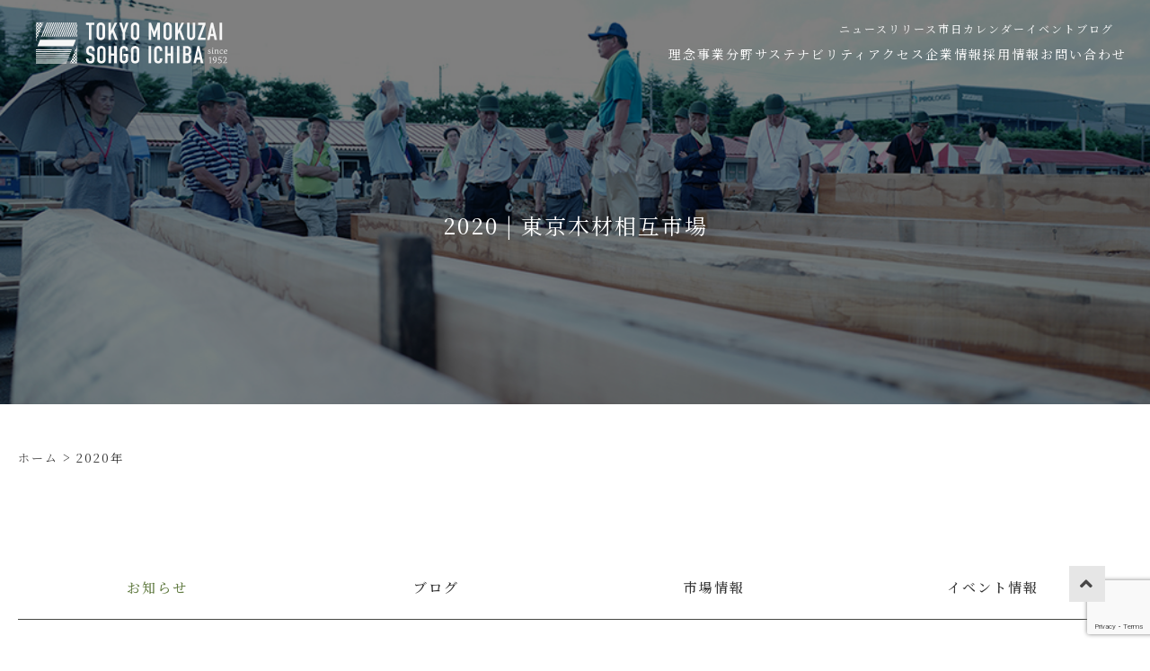

--- FILE ---
content_type: text/html; charset=UTF-8
request_url: https://www.mokuzai.co.jp/blog/date/2020/
body_size: 14025
content:
<!-- ヘッダー読み込み -->
<!DOCTYPE html>
<html lang="ja">
<head>
    <meta charset="utf-8">
    
    <meta name="viewport" content="width=device-width">
  
    <meta name="format-detection" content="telephone=no">
	<link rel=”SHORTCUT ICON” href=”https://www.mokuzai.co.jp/favicon.ico” />
	<script src="https://cdnjs.cloudflare.com/ajax/libs/jquery/3.0.0/jquery.min.js"></script>
	<link href="https://fonts.googleapis.com/css2?family=Noto+Serif+JP:wght@200;300;400;500;600;700;900&display=swap" rel="stylesheet">
	<link href="https://www.mokuzai.co.jp/wp-content/themes/tm202506/css/base.css" rel="stylesheet" type="text/css">
	<link href="https://cdnjs.cloudflare.com/ajax/libs/magnific-popup.js/1.1.0/magnific-popup.min.css" rel="stylesheet" type="text/css">
<script src="https://cdnjs.cloudflare.com/ajax/libs/magnific-popup.js/1.1.0/jquery.magnific-popup.min.js"></script>
    <link rel="stylesheet" href="https://use.fontawesome.com/releases/v5.12.1/css/all.css"
        integrity="sha384-v8BU367qNbs/aIZIxuivaU55N5GPF89WBerHoGA4QTcbUjYiLQtKdrfXnqAcXyTv" crossorigin="anonymous">
    	<style>img:is([sizes="auto" i], [sizes^="auto," i]) { contain-intrinsic-size: 3000px 1500px }</style>
	
		<!-- All in One SEO 4.8.4.1 - aioseo.com -->
		<title>2020 | 東京木材相互市場</title>
	<meta name="robots" content="noindex, max-image-preview:large" />
	<link rel="canonical" href="https://www.mokuzai.co.jp/blog/date/2020/" />
	<link rel="next" href="https://www.mokuzai.co.jp/blog/date/2020/page/2/" />
	<meta name="generator" content="All in One SEO (AIOSEO) 4.8.4.1" />
		<script type="application/ld+json" class="aioseo-schema">
			{"@context":"https:\/\/schema.org","@graph":[{"@type":"BreadcrumbList","@id":"https:\/\/www.mokuzai.co.jp\/blog\/date\/2020\/#breadcrumblist","itemListElement":[{"@type":"ListItem","@id":"https:\/\/www.mokuzai.co.jp#listItem","position":1,"name":"Home","item":"https:\/\/www.mokuzai.co.jp","nextItem":{"@type":"ListItem","@id":"https:\/\/www.mokuzai.co.jp\/blog\/date\/2020\/#listItem","name":2020}},{"@type":"ListItem","@id":"https:\/\/www.mokuzai.co.jp\/blog\/date\/2020\/#listItem","position":2,"name":2020,"previousItem":{"@type":"ListItem","@id":"https:\/\/www.mokuzai.co.jp#listItem","name":"Home"}}]},{"@type":"CollectionPage","@id":"https:\/\/www.mokuzai.co.jp\/blog\/date\/2020\/#collectionpage","url":"https:\/\/www.mokuzai.co.jp\/blog\/date\/2020\/","name":"2020 | \u6771\u4eac\u6728\u6750\u76f8\u4e92\u5e02\u5834","inLanguage":"ja","isPartOf":{"@id":"https:\/\/www.mokuzai.co.jp\/#website"},"breadcrumb":{"@id":"https:\/\/www.mokuzai.co.jp\/blog\/date\/2020\/#breadcrumblist"}},{"@type":"Organization","@id":"https:\/\/www.mokuzai.co.jp\/#organization","name":"\u682a\u5f0f\u4f1a\u793e\u6771\u4eac\u6728\u6750\u76f8\u4e92\u5e02\u5834","description":"\u6771\u4eac\u6728\u6750\u76f8\u4e92\u5e02\u5834","url":"https:\/\/www.mokuzai.co.jp\/"},{"@type":"WebSite","@id":"https:\/\/www.mokuzai.co.jp\/#website","url":"https:\/\/www.mokuzai.co.jp\/","name":"\u6771\u4eac\u6728\u6750\u76f8\u4e92\u5e02\u5834","description":"\u6771\u4eac\u6728\u6750\u76f8\u4e92\u5e02\u5834","inLanguage":"ja","publisher":{"@id":"https:\/\/www.mokuzai.co.jp\/#organization"}}]}
		</script>
		<!-- All in One SEO -->

		<!-- This site uses the Google Analytics by MonsterInsights plugin v9.11.1 - Using Analytics tracking - https://www.monsterinsights.com/ -->
							<script src="//www.googletagmanager.com/gtag/js?id=G-PVKZWHV6CJ"  data-cfasync="false" data-wpfc-render="false" type="text/javascript" async></script>
			<script data-cfasync="false" data-wpfc-render="false" type="text/javascript">
				var mi_version = '9.11.1';
				var mi_track_user = true;
				var mi_no_track_reason = '';
								var MonsterInsightsDefaultLocations = {"page_location":"https:\/\/www.mokuzai.co.jp\/blog\/date\/2020\/"};
								if ( typeof MonsterInsightsPrivacyGuardFilter === 'function' ) {
					var MonsterInsightsLocations = (typeof MonsterInsightsExcludeQuery === 'object') ? MonsterInsightsPrivacyGuardFilter( MonsterInsightsExcludeQuery ) : MonsterInsightsPrivacyGuardFilter( MonsterInsightsDefaultLocations );
				} else {
					var MonsterInsightsLocations = (typeof MonsterInsightsExcludeQuery === 'object') ? MonsterInsightsExcludeQuery : MonsterInsightsDefaultLocations;
				}

								var disableStrs = [
										'ga-disable-G-PVKZWHV6CJ',
									];

				/* Function to detect opted out users */
				function __gtagTrackerIsOptedOut() {
					for (var index = 0; index < disableStrs.length; index++) {
						if (document.cookie.indexOf(disableStrs[index] + '=true') > -1) {
							return true;
						}
					}

					return false;
				}

				/* Disable tracking if the opt-out cookie exists. */
				if (__gtagTrackerIsOptedOut()) {
					for (var index = 0; index < disableStrs.length; index++) {
						window[disableStrs[index]] = true;
					}
				}

				/* Opt-out function */
				function __gtagTrackerOptout() {
					for (var index = 0; index < disableStrs.length; index++) {
						document.cookie = disableStrs[index] + '=true; expires=Thu, 31 Dec 2099 23:59:59 UTC; path=/';
						window[disableStrs[index]] = true;
					}
				}

				if ('undefined' === typeof gaOptout) {
					function gaOptout() {
						__gtagTrackerOptout();
					}
				}
								window.dataLayer = window.dataLayer || [];

				window.MonsterInsightsDualTracker = {
					helpers: {},
					trackers: {},
				};
				if (mi_track_user) {
					function __gtagDataLayer() {
						dataLayer.push(arguments);
					}

					function __gtagTracker(type, name, parameters) {
						if (!parameters) {
							parameters = {};
						}

						if (parameters.send_to) {
							__gtagDataLayer.apply(null, arguments);
							return;
						}

						if (type === 'event') {
														parameters.send_to = monsterinsights_frontend.v4_id;
							var hookName = name;
							if (typeof parameters['event_category'] !== 'undefined') {
								hookName = parameters['event_category'] + ':' + name;
							}

							if (typeof MonsterInsightsDualTracker.trackers[hookName] !== 'undefined') {
								MonsterInsightsDualTracker.trackers[hookName](parameters);
							} else {
								__gtagDataLayer('event', name, parameters);
							}
							
						} else {
							__gtagDataLayer.apply(null, arguments);
						}
					}

					__gtagTracker('js', new Date());
					__gtagTracker('set', {
						'developer_id.dZGIzZG': true,
											});
					if ( MonsterInsightsLocations.page_location ) {
						__gtagTracker('set', MonsterInsightsLocations);
					}
										__gtagTracker('config', 'G-PVKZWHV6CJ', {"forceSSL":"true","link_attribution":"true"} );
										window.gtag = __gtagTracker;										(function () {
						/* https://developers.google.com/analytics/devguides/collection/analyticsjs/ */
						/* ga and __gaTracker compatibility shim. */
						var noopfn = function () {
							return null;
						};
						var newtracker = function () {
							return new Tracker();
						};
						var Tracker = function () {
							return null;
						};
						var p = Tracker.prototype;
						p.get = noopfn;
						p.set = noopfn;
						p.send = function () {
							var args = Array.prototype.slice.call(arguments);
							args.unshift('send');
							__gaTracker.apply(null, args);
						};
						var __gaTracker = function () {
							var len = arguments.length;
							if (len === 0) {
								return;
							}
							var f = arguments[len - 1];
							if (typeof f !== 'object' || f === null || typeof f.hitCallback !== 'function') {
								if ('send' === arguments[0]) {
									var hitConverted, hitObject = false, action;
									if ('event' === arguments[1]) {
										if ('undefined' !== typeof arguments[3]) {
											hitObject = {
												'eventAction': arguments[3],
												'eventCategory': arguments[2],
												'eventLabel': arguments[4],
												'value': arguments[5] ? arguments[5] : 1,
											}
										}
									}
									if ('pageview' === arguments[1]) {
										if ('undefined' !== typeof arguments[2]) {
											hitObject = {
												'eventAction': 'page_view',
												'page_path': arguments[2],
											}
										}
									}
									if (typeof arguments[2] === 'object') {
										hitObject = arguments[2];
									}
									if (typeof arguments[5] === 'object') {
										Object.assign(hitObject, arguments[5]);
									}
									if ('undefined' !== typeof arguments[1].hitType) {
										hitObject = arguments[1];
										if ('pageview' === hitObject.hitType) {
											hitObject.eventAction = 'page_view';
										}
									}
									if (hitObject) {
										action = 'timing' === arguments[1].hitType ? 'timing_complete' : hitObject.eventAction;
										hitConverted = mapArgs(hitObject);
										__gtagTracker('event', action, hitConverted);
									}
								}
								return;
							}

							function mapArgs(args) {
								var arg, hit = {};
								var gaMap = {
									'eventCategory': 'event_category',
									'eventAction': 'event_action',
									'eventLabel': 'event_label',
									'eventValue': 'event_value',
									'nonInteraction': 'non_interaction',
									'timingCategory': 'event_category',
									'timingVar': 'name',
									'timingValue': 'value',
									'timingLabel': 'event_label',
									'page': 'page_path',
									'location': 'page_location',
									'title': 'page_title',
									'referrer' : 'page_referrer',
								};
								for (arg in args) {
																		if (!(!args.hasOwnProperty(arg) || !gaMap.hasOwnProperty(arg))) {
										hit[gaMap[arg]] = args[arg];
									} else {
										hit[arg] = args[arg];
									}
								}
								return hit;
							}

							try {
								f.hitCallback();
							} catch (ex) {
							}
						};
						__gaTracker.create = newtracker;
						__gaTracker.getByName = newtracker;
						__gaTracker.getAll = function () {
							return [];
						};
						__gaTracker.remove = noopfn;
						__gaTracker.loaded = true;
						window['__gaTracker'] = __gaTracker;
					})();
									} else {
										console.log("");
					(function () {
						function __gtagTracker() {
							return null;
						}

						window['__gtagTracker'] = __gtagTracker;
						window['gtag'] = __gtagTracker;
					})();
									}
			</script>
							<!-- / Google Analytics by MonsterInsights -->
		<script type="text/javascript">
/* <![CDATA[ */
window._wpemojiSettings = {"baseUrl":"https:\/\/s.w.org\/images\/core\/emoji\/16.0.1\/72x72\/","ext":".png","svgUrl":"https:\/\/s.w.org\/images\/core\/emoji\/16.0.1\/svg\/","svgExt":".svg","source":{"concatemoji":"https:\/\/www.mokuzai.co.jp\/wp-includes\/js\/wp-emoji-release.min.js?ver=6.8.3"}};
/*! This file is auto-generated */
!function(s,n){var o,i,e;function c(e){try{var t={supportTests:e,timestamp:(new Date).valueOf()};sessionStorage.setItem(o,JSON.stringify(t))}catch(e){}}function p(e,t,n){e.clearRect(0,0,e.canvas.width,e.canvas.height),e.fillText(t,0,0);var t=new Uint32Array(e.getImageData(0,0,e.canvas.width,e.canvas.height).data),a=(e.clearRect(0,0,e.canvas.width,e.canvas.height),e.fillText(n,0,0),new Uint32Array(e.getImageData(0,0,e.canvas.width,e.canvas.height).data));return t.every(function(e,t){return e===a[t]})}function u(e,t){e.clearRect(0,0,e.canvas.width,e.canvas.height),e.fillText(t,0,0);for(var n=e.getImageData(16,16,1,1),a=0;a<n.data.length;a++)if(0!==n.data[a])return!1;return!0}function f(e,t,n,a){switch(t){case"flag":return n(e,"\ud83c\udff3\ufe0f\u200d\u26a7\ufe0f","\ud83c\udff3\ufe0f\u200b\u26a7\ufe0f")?!1:!n(e,"\ud83c\udde8\ud83c\uddf6","\ud83c\udde8\u200b\ud83c\uddf6")&&!n(e,"\ud83c\udff4\udb40\udc67\udb40\udc62\udb40\udc65\udb40\udc6e\udb40\udc67\udb40\udc7f","\ud83c\udff4\u200b\udb40\udc67\u200b\udb40\udc62\u200b\udb40\udc65\u200b\udb40\udc6e\u200b\udb40\udc67\u200b\udb40\udc7f");case"emoji":return!a(e,"\ud83e\udedf")}return!1}function g(e,t,n,a){var r="undefined"!=typeof WorkerGlobalScope&&self instanceof WorkerGlobalScope?new OffscreenCanvas(300,150):s.createElement("canvas"),o=r.getContext("2d",{willReadFrequently:!0}),i=(o.textBaseline="top",o.font="600 32px Arial",{});return e.forEach(function(e){i[e]=t(o,e,n,a)}),i}function t(e){var t=s.createElement("script");t.src=e,t.defer=!0,s.head.appendChild(t)}"undefined"!=typeof Promise&&(o="wpEmojiSettingsSupports",i=["flag","emoji"],n.supports={everything:!0,everythingExceptFlag:!0},e=new Promise(function(e){s.addEventListener("DOMContentLoaded",e,{once:!0})}),new Promise(function(t){var n=function(){try{var e=JSON.parse(sessionStorage.getItem(o));if("object"==typeof e&&"number"==typeof e.timestamp&&(new Date).valueOf()<e.timestamp+604800&&"object"==typeof e.supportTests)return e.supportTests}catch(e){}return null}();if(!n){if("undefined"!=typeof Worker&&"undefined"!=typeof OffscreenCanvas&&"undefined"!=typeof URL&&URL.createObjectURL&&"undefined"!=typeof Blob)try{var e="postMessage("+g.toString()+"("+[JSON.stringify(i),f.toString(),p.toString(),u.toString()].join(",")+"));",a=new Blob([e],{type:"text/javascript"}),r=new Worker(URL.createObjectURL(a),{name:"wpTestEmojiSupports"});return void(r.onmessage=function(e){c(n=e.data),r.terminate(),t(n)})}catch(e){}c(n=g(i,f,p,u))}t(n)}).then(function(e){for(var t in e)n.supports[t]=e[t],n.supports.everything=n.supports.everything&&n.supports[t],"flag"!==t&&(n.supports.everythingExceptFlag=n.supports.everythingExceptFlag&&n.supports[t]);n.supports.everythingExceptFlag=n.supports.everythingExceptFlag&&!n.supports.flag,n.DOMReady=!1,n.readyCallback=function(){n.DOMReady=!0}}).then(function(){return e}).then(function(){var e;n.supports.everything||(n.readyCallback(),(e=n.source||{}).concatemoji?t(e.concatemoji):e.wpemoji&&e.twemoji&&(t(e.twemoji),t(e.wpemoji)))}))}((window,document),window._wpemojiSettings);
/* ]]> */
</script>
<style id='wp-emoji-styles-inline-css' type='text/css'>

	img.wp-smiley, img.emoji {
		display: inline !important;
		border: none !important;
		box-shadow: none !important;
		height: 1em !important;
		width: 1em !important;
		margin: 0 0.07em !important;
		vertical-align: -0.1em !important;
		background: none !important;
		padding: 0 !important;
	}
</style>
<link rel='stylesheet' id='wp-block-library-css' href='https://www.mokuzai.co.jp/wp-includes/css/dist/block-library/style.min.css?ver=6.8.3' type='text/css' media='all' />
<style id='classic-theme-styles-inline-css' type='text/css'>
/*! This file is auto-generated */
.wp-block-button__link{color:#fff;background-color:#32373c;border-radius:9999px;box-shadow:none;text-decoration:none;padding:calc(.667em + 2px) calc(1.333em + 2px);font-size:1.125em}.wp-block-file__button{background:#32373c;color:#fff;text-decoration:none}
</style>
<style id='global-styles-inline-css' type='text/css'>
:root{--wp--preset--aspect-ratio--square: 1;--wp--preset--aspect-ratio--4-3: 4/3;--wp--preset--aspect-ratio--3-4: 3/4;--wp--preset--aspect-ratio--3-2: 3/2;--wp--preset--aspect-ratio--2-3: 2/3;--wp--preset--aspect-ratio--16-9: 16/9;--wp--preset--aspect-ratio--9-16: 9/16;--wp--preset--color--black: #000000;--wp--preset--color--cyan-bluish-gray: #abb8c3;--wp--preset--color--white: #ffffff;--wp--preset--color--pale-pink: #f78da7;--wp--preset--color--vivid-red: #cf2e2e;--wp--preset--color--luminous-vivid-orange: #ff6900;--wp--preset--color--luminous-vivid-amber: #fcb900;--wp--preset--color--light-green-cyan: #7bdcb5;--wp--preset--color--vivid-green-cyan: #00d084;--wp--preset--color--pale-cyan-blue: #8ed1fc;--wp--preset--color--vivid-cyan-blue: #0693e3;--wp--preset--color--vivid-purple: #9b51e0;--wp--preset--gradient--vivid-cyan-blue-to-vivid-purple: linear-gradient(135deg,rgba(6,147,227,1) 0%,rgb(155,81,224) 100%);--wp--preset--gradient--light-green-cyan-to-vivid-green-cyan: linear-gradient(135deg,rgb(122,220,180) 0%,rgb(0,208,130) 100%);--wp--preset--gradient--luminous-vivid-amber-to-luminous-vivid-orange: linear-gradient(135deg,rgba(252,185,0,1) 0%,rgba(255,105,0,1) 100%);--wp--preset--gradient--luminous-vivid-orange-to-vivid-red: linear-gradient(135deg,rgba(255,105,0,1) 0%,rgb(207,46,46) 100%);--wp--preset--gradient--very-light-gray-to-cyan-bluish-gray: linear-gradient(135deg,rgb(238,238,238) 0%,rgb(169,184,195) 100%);--wp--preset--gradient--cool-to-warm-spectrum: linear-gradient(135deg,rgb(74,234,220) 0%,rgb(151,120,209) 20%,rgb(207,42,186) 40%,rgb(238,44,130) 60%,rgb(251,105,98) 80%,rgb(254,248,76) 100%);--wp--preset--gradient--blush-light-purple: linear-gradient(135deg,rgb(255,206,236) 0%,rgb(152,150,240) 100%);--wp--preset--gradient--blush-bordeaux: linear-gradient(135deg,rgb(254,205,165) 0%,rgb(254,45,45) 50%,rgb(107,0,62) 100%);--wp--preset--gradient--luminous-dusk: linear-gradient(135deg,rgb(255,203,112) 0%,rgb(199,81,192) 50%,rgb(65,88,208) 100%);--wp--preset--gradient--pale-ocean: linear-gradient(135deg,rgb(255,245,203) 0%,rgb(182,227,212) 50%,rgb(51,167,181) 100%);--wp--preset--gradient--electric-grass: linear-gradient(135deg,rgb(202,248,128) 0%,rgb(113,206,126) 100%);--wp--preset--gradient--midnight: linear-gradient(135deg,rgb(2,3,129) 0%,rgb(40,116,252) 100%);--wp--preset--font-size--small: 13px;--wp--preset--font-size--medium: 20px;--wp--preset--font-size--large: 36px;--wp--preset--font-size--x-large: 42px;--wp--preset--spacing--20: 0.44rem;--wp--preset--spacing--30: 0.67rem;--wp--preset--spacing--40: 1rem;--wp--preset--spacing--50: 1.5rem;--wp--preset--spacing--60: 2.25rem;--wp--preset--spacing--70: 3.38rem;--wp--preset--spacing--80: 5.06rem;--wp--preset--shadow--natural: 6px 6px 9px rgba(0, 0, 0, 0.2);--wp--preset--shadow--deep: 12px 12px 50px rgba(0, 0, 0, 0.4);--wp--preset--shadow--sharp: 6px 6px 0px rgba(0, 0, 0, 0.2);--wp--preset--shadow--outlined: 6px 6px 0px -3px rgba(255, 255, 255, 1), 6px 6px rgba(0, 0, 0, 1);--wp--preset--shadow--crisp: 6px 6px 0px rgba(0, 0, 0, 1);}:where(.is-layout-flex){gap: 0.5em;}:where(.is-layout-grid){gap: 0.5em;}body .is-layout-flex{display: flex;}.is-layout-flex{flex-wrap: wrap;align-items: center;}.is-layout-flex > :is(*, div){margin: 0;}body .is-layout-grid{display: grid;}.is-layout-grid > :is(*, div){margin: 0;}:where(.wp-block-columns.is-layout-flex){gap: 2em;}:where(.wp-block-columns.is-layout-grid){gap: 2em;}:where(.wp-block-post-template.is-layout-flex){gap: 1.25em;}:where(.wp-block-post-template.is-layout-grid){gap: 1.25em;}.has-black-color{color: var(--wp--preset--color--black) !important;}.has-cyan-bluish-gray-color{color: var(--wp--preset--color--cyan-bluish-gray) !important;}.has-white-color{color: var(--wp--preset--color--white) !important;}.has-pale-pink-color{color: var(--wp--preset--color--pale-pink) !important;}.has-vivid-red-color{color: var(--wp--preset--color--vivid-red) !important;}.has-luminous-vivid-orange-color{color: var(--wp--preset--color--luminous-vivid-orange) !important;}.has-luminous-vivid-amber-color{color: var(--wp--preset--color--luminous-vivid-amber) !important;}.has-light-green-cyan-color{color: var(--wp--preset--color--light-green-cyan) !important;}.has-vivid-green-cyan-color{color: var(--wp--preset--color--vivid-green-cyan) !important;}.has-pale-cyan-blue-color{color: var(--wp--preset--color--pale-cyan-blue) !important;}.has-vivid-cyan-blue-color{color: var(--wp--preset--color--vivid-cyan-blue) !important;}.has-vivid-purple-color{color: var(--wp--preset--color--vivid-purple) !important;}.has-black-background-color{background-color: var(--wp--preset--color--black) !important;}.has-cyan-bluish-gray-background-color{background-color: var(--wp--preset--color--cyan-bluish-gray) !important;}.has-white-background-color{background-color: var(--wp--preset--color--white) !important;}.has-pale-pink-background-color{background-color: var(--wp--preset--color--pale-pink) !important;}.has-vivid-red-background-color{background-color: var(--wp--preset--color--vivid-red) !important;}.has-luminous-vivid-orange-background-color{background-color: var(--wp--preset--color--luminous-vivid-orange) !important;}.has-luminous-vivid-amber-background-color{background-color: var(--wp--preset--color--luminous-vivid-amber) !important;}.has-light-green-cyan-background-color{background-color: var(--wp--preset--color--light-green-cyan) !important;}.has-vivid-green-cyan-background-color{background-color: var(--wp--preset--color--vivid-green-cyan) !important;}.has-pale-cyan-blue-background-color{background-color: var(--wp--preset--color--pale-cyan-blue) !important;}.has-vivid-cyan-blue-background-color{background-color: var(--wp--preset--color--vivid-cyan-blue) !important;}.has-vivid-purple-background-color{background-color: var(--wp--preset--color--vivid-purple) !important;}.has-black-border-color{border-color: var(--wp--preset--color--black) !important;}.has-cyan-bluish-gray-border-color{border-color: var(--wp--preset--color--cyan-bluish-gray) !important;}.has-white-border-color{border-color: var(--wp--preset--color--white) !important;}.has-pale-pink-border-color{border-color: var(--wp--preset--color--pale-pink) !important;}.has-vivid-red-border-color{border-color: var(--wp--preset--color--vivid-red) !important;}.has-luminous-vivid-orange-border-color{border-color: var(--wp--preset--color--luminous-vivid-orange) !important;}.has-luminous-vivid-amber-border-color{border-color: var(--wp--preset--color--luminous-vivid-amber) !important;}.has-light-green-cyan-border-color{border-color: var(--wp--preset--color--light-green-cyan) !important;}.has-vivid-green-cyan-border-color{border-color: var(--wp--preset--color--vivid-green-cyan) !important;}.has-pale-cyan-blue-border-color{border-color: var(--wp--preset--color--pale-cyan-blue) !important;}.has-vivid-cyan-blue-border-color{border-color: var(--wp--preset--color--vivid-cyan-blue) !important;}.has-vivid-purple-border-color{border-color: var(--wp--preset--color--vivid-purple) !important;}.has-vivid-cyan-blue-to-vivid-purple-gradient-background{background: var(--wp--preset--gradient--vivid-cyan-blue-to-vivid-purple) !important;}.has-light-green-cyan-to-vivid-green-cyan-gradient-background{background: var(--wp--preset--gradient--light-green-cyan-to-vivid-green-cyan) !important;}.has-luminous-vivid-amber-to-luminous-vivid-orange-gradient-background{background: var(--wp--preset--gradient--luminous-vivid-amber-to-luminous-vivid-orange) !important;}.has-luminous-vivid-orange-to-vivid-red-gradient-background{background: var(--wp--preset--gradient--luminous-vivid-orange-to-vivid-red) !important;}.has-very-light-gray-to-cyan-bluish-gray-gradient-background{background: var(--wp--preset--gradient--very-light-gray-to-cyan-bluish-gray) !important;}.has-cool-to-warm-spectrum-gradient-background{background: var(--wp--preset--gradient--cool-to-warm-spectrum) !important;}.has-blush-light-purple-gradient-background{background: var(--wp--preset--gradient--blush-light-purple) !important;}.has-blush-bordeaux-gradient-background{background: var(--wp--preset--gradient--blush-bordeaux) !important;}.has-luminous-dusk-gradient-background{background: var(--wp--preset--gradient--luminous-dusk) !important;}.has-pale-ocean-gradient-background{background: var(--wp--preset--gradient--pale-ocean) !important;}.has-electric-grass-gradient-background{background: var(--wp--preset--gradient--electric-grass) !important;}.has-midnight-gradient-background{background: var(--wp--preset--gradient--midnight) !important;}.has-small-font-size{font-size: var(--wp--preset--font-size--small) !important;}.has-medium-font-size{font-size: var(--wp--preset--font-size--medium) !important;}.has-large-font-size{font-size: var(--wp--preset--font-size--large) !important;}.has-x-large-font-size{font-size: var(--wp--preset--font-size--x-large) !important;}
:where(.wp-block-post-template.is-layout-flex){gap: 1.25em;}:where(.wp-block-post-template.is-layout-grid){gap: 1.25em;}
:where(.wp-block-columns.is-layout-flex){gap: 2em;}:where(.wp-block-columns.is-layout-grid){gap: 2em;}
:root :where(.wp-block-pullquote){font-size: 1.5em;line-height: 1.6;}
</style>
<link rel='stylesheet' id='contact-form-7-css' href='https://www.mokuzai.co.jp/wp-content/plugins/contact-form-7/includes/css/styles.css?ver=6.1' type='text/css' media='all' />
<link rel='stylesheet' id='swiper.min-css-css' href='https://www.mokuzai.co.jp/wp-content/themes/tm202506/css/swiper.min.css?ver=1749691600' type='text/css' media='all' />
<link rel='stylesheet' id='reset-css-css' href='https://www.mokuzai.co.jp/wp-content/themes/tm202506/css/reset.css?ver=1749691599' type='text/css' media='all' />
<link rel='stylesheet' id='style-css-css' href='https://www.mokuzai.co.jp/wp-content/themes/tm202506/css/style.css?ver=1751243432' type='text/css' media='all' />
<link rel='stylesheet' id='custom-style-css' href='https://www.mokuzai.co.jp/wp-content/themes/tm202506/css/style.css?ver=1751243432' type='text/css' media='all' />
<script type="text/javascript" src="https://www.mokuzai.co.jp/wp-content/plugins/google-analytics-for-wordpress/assets/js/frontend-gtag.min.js?ver=9.11.1" id="monsterinsights-frontend-script-js" async="async" data-wp-strategy="async"></script>
<script data-cfasync="false" data-wpfc-render="false" type="text/javascript" id='monsterinsights-frontend-script-js-extra'>/* <![CDATA[ */
var monsterinsights_frontend = {"js_events_tracking":"true","download_extensions":"doc,pdf,ppt,zip,xls,docx,pptx,xlsx","inbound_paths":"[{\"path\":\"\\\/go\\\/\",\"label\":\"affiliate\"},{\"path\":\"\\\/recommend\\\/\",\"label\":\"affiliate\"}]","home_url":"https:\/\/www.mokuzai.co.jp","hash_tracking":"false","v4_id":"G-PVKZWHV6CJ"};/* ]]> */
</script>
<script type="text/javascript" src="https://www.mokuzai.co.jp/wp-includes/js/jquery/jquery.min.js?ver=3.7.1" id="jquery-core-js"></script>
<script type="text/javascript" src="https://www.mokuzai.co.jp/wp-includes/js/jquery/jquery-migrate.min.js?ver=3.4.1" id="jquery-migrate-js"></script>
<link rel="https://api.w.org/" href="https://www.mokuzai.co.jp/wp-json/" /><link rel="EditURI" type="application/rsd+xml" title="RSD" href="https://www.mokuzai.co.jp/xmlrpc.php?rsd" />
<meta name="generator" content="WordPress 6.8.3" />
<link rel="icon" href="https://www.mokuzai.co.jp/wp-content/uploads/2024/04/cropped-ファビコン-32x32.jpg" sizes="32x32" />
<link rel="icon" href="https://www.mokuzai.co.jp/wp-content/uploads/2024/04/cropped-ファビコン-192x192.jpg" sizes="192x192" />
<link rel="apple-touch-icon" href="https://www.mokuzai.co.jp/wp-content/uploads/2024/04/cropped-ファビコン-180x180.jpg" />
<meta name="msapplication-TileImage" content="https://www.mokuzai.co.jp/wp-content/uploads/2024/04/cropped-ファビコン-270x270.jpg" />
	<link href="https://www.mokuzai.co.jp/wp-content/themes/tm202506/css/plus.css" rel="stylesheet" type="text/css">
</head>

<body class="archive date wp-theme-tm202506 metaslider-plugin">
    <div class="wrapper archive">
        <header>
                <div class="header-inner flexb">
<div class="logo site_logo">
<a href="https://www.mokuzai.co.jp">
							<img class="lg1" src="/wp-content/themes/tmsi/img/common/logo-70th_w.svg" alt="">
							<img class="lg2" src="/wp-content/themes/tmsi/img/common/logo-70th_b.svg" alt="">
</a></div>
	<div class="header-right">
		<div class="header_up_menu">
			<ul class="flbox underline_links">
				<li><a href="/newsrelease">ニュースリリース</a></li>
				<li><a href="/blog/tag/calendar/">市日カレンダー</a></li>
				<li><a href="/blog/category/event/">イベント</a></li>
				<li><a href="/blog/category/column/">ブログ</a></li>
			</ul>
		</div>
		<div class="header_main_menu">
			<ul class="header_main_menu_list flbox underline_bar">
				<li class="has_menu_box"><a class="has_menu">理念</a>
					<div class="hmm2_wrap">
					<ul class="hmm2 flbox row3">
						<li><a class="him1" href="/philosophy-1">基本理念</a></li>
						<li><a class="him2" href="/philosophy-2">50年先の社会を見据えた理念</a></li>
						<li><a class="him3" href="/vision-mission">ビジョン・ミッションステートメント</a></li>
					</ul>
					</div>
				</li>
				<li class="has_menu_box"><a class="has_menu">事業分野</a>
					<div class="hmm2_wrap">
					<ul class="hmm2 flbox row4">
						<li><a class="him4" href="/timber-market/">木材市場</a></li>
						<li><a class="him5" href="/precut/">プレカット</a></li>
						<li><a class="him6" href="/precious-wood/">銘木市場運営</a></li>
						<li><a class="him7" href="/real-estate/">不動産管理</a></li>
					</ul>
					</div>
				</li>
				<li class="has_menu_box"><a class="has_menu">サステナビリティ</a>
					<div class="hmm2_wrap">
					<ul class="hmm2 flbox row2">
						<li><a class="him8" href="/environmental-policy/">弊社の環境・人権方針について</a></li>
						<li><a class="him9" href="/materiality/">マテリアリティ（重要課題）</a></li>
					</ul>
					</div>
				</li>
				<li class="has_menu_box"><a class="has_menu">アクセス</a>
					<div class="hmm2_wrap">
					<ul class="hmm2 flbox row7">
						<li><a class="him10" href="/access/#ac3">本社</a></li>
						 <li><a class="him11" href="/access/#ac4">相互吹上市場</a></li>
						 <li><a class="him12" href="/access/#ac5">プレカット</a></li>
						 <li><a class="him13" href="/access/#ac6">相互筑波市場</a></li>
						 <li><a class="him14" href="/access/#ac7">相互筑波銘木市場</a></li>
						 <li><a class="him15" href="/access/#ac8">相互柏センター</a></li>
						 <li><a class="him16" href="/access/#ac9">相互小山センター</a></li>
					</ul>
					</div>
				</li>
				<li class="has_menu_box"><a class="has_menu">企業情報</a>
					<div class="hmm2_wrap">
					<ul class="hmm2 flbox row2">
						<li><a class="him17" href="/company/">会社概要</a></li>
						<li><a class="him18" href="/history/">沿革</a></li>
					</ul>
					</div>
				</li>
				<li class="has_menu_box"><a class="has_menu">採用情報</a>
					<div class="hmm2_wrap">
					<ul class="hmm2 flbox row3">
						<li><a class="him19" href="/message/">メッセージ</a></li>
						<li><a class="him20" href="/ability/">人材育成制度</a></li>
						<li><a class="him21" href="/recruit/">募集職種</a></li>
					</ul>
					</div>
				</li>
				<li class="has_menu_box"><a class="underline" href="/contact/">お問い合わせ</a><div class="hmm2_wrap"></div></li>
			</ul>
		</div>


		<div class="" style="display:none;">
		<div class="hrt flex">
			<a href="/blog/tag/calendar/">
				<dl class="flex"><dt>市日カレンダー</dt>
					<dd><img src="/wp-content/themes/tmsi/img/common/h_icon1.svg" class="lg1" alt=""><img src="/wp-content/themes/tmsi/img/common/h_icon1b.svg" class="lg2" alt=""></dd>
				</dl>
			</a>
			<a href="/blog/category/event/">
				<dl class="flex"><dt>イベント情報</dt>
					<dd><img src="/wp-content/themes/tmsi/img/common/h_icon2.svg" class="lg1" alt=""><img src="/wp-content/themes/tmsi/img/common/h_icon2b.svg"  class="lg2" alt=""></dd>
				</dl>
			</a>
			<a href="/blog/category/column/">
				<dl class="flex"><dt>ブログ</dt>
					<dd><img src="/wp-content/themes/tmsi/img/common/h_icon3.svg" class="lg1" alt=""><img src="/wp-content/themes/tmsi/img/common/h_icon3b.svg" class="lg2" alt=""></dd>
				</dl>
			</a>
		</div>
    	<nav>
        	<ul class="nav-list flex">
				<li class="trigPull">
					<a class="trig"><span>フィロソフィ</span></a>
					<div class="big-pull">
						<dl class="flex">
							<dt>フィロソフィ</dt>
							<dd>
								<ul class="flex">
									<li><a href="/challenge/">チャレンジできる組織</a></li>
									<li><a href="/service/">奉仕の精神</a></li>
									<li><a href="/sdgs/">SDGsへの取り組み</a></li>
								</ul>
							</dd>
						</dl>
					</div>
				</li>
				<li class="trigPull">
					<a class="trig"><span>サービス</span></a>
					<div class="big-pull">
						<dl class="flex">
							<dt>サービス</dt>
							<dd>
								<ul class="flex">
									<li><a href="/timber-market/">木材市場</a></li>
									<li><a href="/precut/">プレカット</a></li>
									<li><a href="/precious-wood/">銘木市場運営</a></li>
									<li><a href="/real-estate/">不動産管理</a></li>
								</ul>
							</dd>
						</dl>
					</div>
				</li>
				<li><a href="/access/">アクセス</a></li>
				<li class="trigPull">
					<a class="trig"><span>会社情報</span></a>
					<div class="big-pull">
						<dl class="flex">
							<dt>会社情報</dt>
							<dd>
								<ul class="flex">
									<li><a href="/company/">会社概要</a></li>
									<li><a href="/history/">沿革</a></li>
								</ul>
							</dd>
						</dl>
					</div>
				</li>
				<li class="trigPull">
					<a class="trig"><span>採用について</span></a>
					<div class="big-pull">
						<dl class="flex">
							<dt>採用について</dt>
							<dd>
								<ul class="flex">
									<li><a href="/message/">メッセージ</a></li>
									<li><a href="/ability/">人材育成制度</a></li>
									<li><a href="/recruit/">募集職種</a></li>
								</ul>
							</dd>
						</dl>
					</div>
				</li>
				<li class="trigPull">
					<a class="trig"><span>リンク</span></a>
					<div class="big-pull">
						<dl class="flex">
							<dt>リンク</dt>
							<dd>
								<ul id="menu-%e3%83%aa%e3%83%b3%e3%82%af%e3%83%a1%e3%83%8b%e3%83%a5%e3%83%bc" class="flex"><li id="menu-item-2713" class="menu-item menu-item-type-custom menu-item-object-custom menu-item-2713"><a target="_blank" href="https://www.mokuzai.co.jp/fureai/">木とのふれあいまつりWeb</a></li>
<li id="menu-item-2818" class="menu-item menu-item-type-custom menu-item-object-custom menu-item-2818"><a target="_blank" href="https://www.collabore.co.jp/">collabore（ウッドデザイン賞　受賞パートナー）</a></li>
</ul>							</dd>
						</dl>
					</div>
				</li>
				<li><a href="/contact/">お問い合わせ</a></li>
        	</ul>
    	</nav>
		</div>
	</div>
	<div class="drawer_menu">
		<div class="drawer_trigger full_drawer_menu_trigger">
			<span class="drawer_icon">
				<img class="dra_w" src="https://www.mokuzai.co.jp/wp-content/themes/tm202506/img/common/menu_w.svg">
				<img class="dra_d" src="https://www.mokuzai.co.jp/wp-content/themes/tm202506/img/common/menu_d.svg">
			</span>
		</div>
	</div>
</header>
<div id="drawer_body" class="drawer_body full_drawer">
	<a id="full_drawer_menu_trigger" class="full_drawer_menu_trigger drawer_close">
		<span class="fdm_line fdm_line--top"></span>
		<span class="fdm_line fdm_line--center"></span>
		<span class="fdm_line fdm_line--bottom"></span>
	</a>
	<div class="full_drawer_inner">
		<div class="drawer_part">
			<h3 class="drawer_title">理念</h3>
			<ul class="d_link">
				<li><a class="d_link_item" href="/philosophy-1">基本理念</a></li>
				<li><a class="d_link_item" href="/philosophy-2">50年先の社会を見据えた理念</a></li>
				<li><a class="d_link_item" href="/vision-mission">ビジョン・ミッションステートメント</a></li>
			</ul>
		</div>
		<div class="drawer_part">
			<h3 class="drawer_title">事業分野</h3>
			<ul class="d_link row2">
				<li><a class="d_link_item" href="/timber-market/">木材市場</a></li>
				<li><a class="d_link_item" href="/precut/">プレカット</a></li>
				<li><a class="d_link_item" href="/precious-wood/">銘木市場運営</a></li>
				<li><a class="d_link_item" href="/real-estate/">不動産管理</a></li>
			</ul>
		</div>
		<div class="drawer_part">
			<h3 class="drawer_title">サステナビリティ</h3>
			<ul class="sns_wrap flbox">
				<li><a class="d_link_item" href="/environmental-policy/">弊社の環境・人権方針について</a></li>
				<li><a class="d_link_item" href="/materiality/">マテリアリティ（重要課題）</a></li>
			</ul>
		</div>
		<div class="drawer_part">
			<h3 class="drawer_title">アクセス</h3>
			<ul class="d_link row2 access_links">
				<li style="width:100%"><a class="d_link_item" href="/access/#ac3">本社</a></li>
				 <li><a class="d_link_item" href="/access/#ac4">相互吹上市場</a></li>
				 <li><a class="d_link_item" href="/access/#ac5">プレカット</a></li>
				 <li><a class="d_link_item" href="/access/#ac6">相互筑波市場</a></li>
				 <li><a class="d_link_item" href="/access/#ac7">相互筑波銘木市場</a></li>
				 <li><a class="d_link_item" href="/access/#ac8">相互柏センター</a></li>
				 <li><a class="d_link_item" href="/access/#ac9">相互小山センター</a></li>
			</ul>
		</div>
		<div class="drawer_part">
			<h3 class="drawer_title">企業情報</h3>
			<ul class="d_link row2">
				<li><a class="d_link_item" href="/company/">会社概要</a></li>
				<li><a class="d_link_item" href="/history/">沿革</a></li>
			</ul>
		</div>
		<div class="drawer_part">
			<h3 class="drawer_title">採用情報</h3>
			<ul class="d_link row2">
				<li><a class="d_link_item" href="/message/">メッセージ</a></li>
				<li><a class="d_link_item" href="/ability/">人材育成制度</a></li>
				<li><a class="d_link_item" href="/recruit/">募集職種</a></li>
			</ul>
		</div>
		<div class="drawer_part">
			<ul class="d_link">
				<li><a class="dt_link" href="/contact/">お問い合わせ</a></li>
				<li><a class="dt_link" href="/newsrelease/">ニュースリリース</a></li>
				<li><a class="dt_link" href="/blog/tag/calendar/">市日カレンダー</a></li>
				<li><a class="dt_link" href="/blog/category/event/">イベント</a></li>
				<li><a class="dt_link" href="/blog/category/column/">ブログ</a></li>
			</ul>
		</div>
	</div>
</div>
		<p class="hamburger">
						<a class="menu-trigger" hrer="#">
                            <span></span>
                            <span></span>
                            <span></span>
						</a>
		</p>
		<section class="hgb">
			<div class="hgb_container">
			<ul class="hgb_nav">
				<li>
					<a href="/" class="list-content">
						<p class="num">00</p>
						<h3>ホーム<span>Home</span></h3>
					</a>
				</li>
				<li>
					<div class="acc-btn list-content">
						<p class="num">01</p>
						<h3>理念<span>Philosophy</span></h3>
					</div>
											<ul class="acc-content">
												<li><a href="/challenge/">チャレンジできる組織</a></li>
												<li><a href="/service/">奉仕の精神</a></li>
												<li><a href="/sdgs/">SDGsへの取り組み</a></li>
											</ul>
				</li>
				<li>
					<div class="acc-btn list-content">
						<p class="num">02</p>
						<h3>サービス<span>Service</span></h3>
					</div>
											<ul class="acc-content">
												<li><a href="/timber-market/">木材市場</a></li>
												<li><a href="/precut/">プレカット</a></li>
												<li><a href="/precious-wood/">銘木市場運営</a></li>
												<li><a href="/real-estate/">不動産管理</a></li>
											</ul>		
				</li>
				<li>
					<a href="/access/" class="list-content">
						<p class="num">03</p>
						<h3>アクセス<span>Access</span></h3>
					</a>
				</li>
				<li>
					<div class="list-content acc-btn">
						<p class="num">04</p>
						<h3>会社情報<span>Company</span></h3>
					</div>
											<ul class="acc-content">
												<li><a href="/company/">会社概要</a></li>
												<li><a href="/history/">沿革</a></li>
											</ul>
				</li>
				<li>
					<div class="list-content acc-btn">
						<p class="num">05</p>
						<h3>採用について<span>Recruit</span></h3>
					</div>
											<ul class="acc-content">
												<li><a href="/message/">メッセージ</a></li>
												<li><a href="/ability/">人材育成制度</a></li>
												<li><a href="/recruit/">募集職種</a></li>
											</ul>
				</li>
				<li>
					<div class="list-content acc-btn">
						<p class="num">06</p>
						<h3>リンク<span>Link</span></h3>
					</div>
					<ul id="menu-%e3%83%aa%e3%83%b3%e3%82%af%e3%83%a1%e3%83%8b%e3%83%a5%e3%83%bc-1" class="acc-content"><li class="menu-item menu-item-type-custom menu-item-object-custom menu-item-2713"><a target="_blank" href="https://www.mokuzai.co.jp/fureai/">木とのふれあいまつりWeb</a></li>
<li class="menu-item menu-item-type-custom menu-item-object-custom menu-item-2818"><a target="_blank" href="https://www.collabore.co.jp/">collabore（ウッドデザイン賞　受賞パートナー）</a></li>
</ul>				</li>
				<li class="hrt">
					<a href="/blog/tag/calendar/">
							<dl class="flex">
								<dt>市日カレンダー</dt>
								<dd><img src="/wp-content/themes/tmsi/img/common/h_icon1b.svg" alt=""></dd>
							</dl>
					</a>
				</li>
				<li class="hrt">
					<a href="/blog/category/event/">
							<dl class="flex">
								<dt>イベント情報</dt>
								<dd><img src="/wp-content/themes/tmsi/img/common/h_icon2b.svg" alt=""></dd>
							</dl>
					</a>
				</li>
				<li class="hrt">
					<a href="/blog/category/column/">
							<dl class="flex">
								<dt>ブログ</dt>
								<dd><img src="/wp-content/themes/tmsi/img/common/h_icon3b.svg" alt=""></dd>
							</dl>
					</a>
				</li>
			</ul>
			</div>
		</section><main>
<div class="page_title">
	<div class="page_bg"></div>
	<h1>2020 | 東京木材相互市場</h1>
</div>
	<div id="breadcrumb" class="inner"><ul><li><a href="https://www.mokuzai.co.jp"><span>ホーム</span></a></li><li><span>2020年</span></li></ul></div>	<div class="clm_cover inner flexb">
			<div class="main_clm">		
				<ul class="cate_list flexb">
					<li class="news"><a href="/blog/category/news/">お知らせ</a></li>
					<li class="column"><a href="/blog/category/column/">ブログ</a></li>
					<li class="market"><a href="/blog/category/market/">市場情報</a></li>
					<li class="event"><a href="/blog/category/event/">イベント情報</a></li>
				</ul>
				<ul class="sp_only sp_yearly_archive">
					<select name="archive-dropdown" onChange='document.location.href=this.options[this.selectedIndex].value;'>
						<option value="">年を選択</option>
							<option value='https://www.mokuzai.co.jp/blog/date/2026/'> 2026 </option>
	<option value='https://www.mokuzai.co.jp/blog/date/2025/'> 2025 </option>
	<option value='https://www.mokuzai.co.jp/blog/date/2024/'> 2024 </option>
	<option value='https://www.mokuzai.co.jp/blog/date/2023/'> 2023 </option>
	<option value='https://www.mokuzai.co.jp/blog/date/2022/'> 2022 </option>
	<option value='https://www.mokuzai.co.jp/blog/date/2021/'> 2021 </option>
	<option value='https://www.mokuzai.co.jp/blog/date/2020/' selected='selected'> 2020 </option>
	<option value='https://www.mokuzai.co.jp/blog/date/2019/'> 2019 </option>
					</select>
				</ul>
				<div class="flexb blog_list">
																<article>
						<a href="https://www.mokuzai.co.jp/blog/1697/"><figure class="ofimg"><img width="300" height="114" src="https://www.mokuzai.co.jp/wp-content/uploads/2020/12/スクリーンショット-2020-12-28-175422-e1609145788638-300x114.jpg" class="attachment-medium size-medium wp-post-image" alt="" decoding="async" srcset="https://www.mokuzai.co.jp/wp-content/uploads/2020/12/スクリーンショット-2020-12-28-175422-e1609145788638-300x114.jpg 300w, https://www.mokuzai.co.jp/wp-content/uploads/2020/12/スクリーンショット-2020-12-28-175422-e1609145788638-768x292.jpg 768w, https://www.mokuzai.co.jp/wp-content/uploads/2020/12/スクリーンショット-2020-12-28-175422-e1609145788638.jpg 961w" sizes="(max-width: 300px) 100vw, 300px" /></figure></a>
						<div class="blog_box">
							<p class="date">2020年12月29日</p>
							<a href="https://www.mokuzai.co.jp/blog/1697/">
								<h3>年末のご挨拶								</h3>
							</a>
													</div>
					</a>
				</article>
								<article>
						<a href="https://www.mokuzai.co.jp/blog/1702/"><figure class="ofimg"><img width="300" height="225" src="https://www.mokuzai.co.jp/wp-content/uploads/2020/12/IMG_3653-300x225.jpg" class="attachment-medium size-medium wp-post-image" alt="" decoding="async" fetchpriority="high" srcset="https://www.mokuzai.co.jp/wp-content/uploads/2020/12/IMG_3653-300x225.jpg 300w, https://www.mokuzai.co.jp/wp-content/uploads/2020/12/IMG_3653.jpg 640w" sizes="(max-width: 300px) 100vw, 300px" /></figure></a>
						<div class="blog_box">
							<p class="date">2020年12月29日</p>
							<a href="https://www.mokuzai.co.jp/blog/1702/">
								<h3>【入荷情報】杉　一等 （二宮）								</h3>
							</a>
							<ul class="tag_list flexb"><li><a href="https://www.mokuzai.co.jp/blog/tag/%e5%85%a5%e8%8d%b7%e6%83%85%e5%a0%b1/" rel="tag">入荷情報</a></li><li><a href="https://www.mokuzai.co.jp/blog/tag/%e5%a5%a5%e5%b7%9e%e6%9c%a8%e6%9d%90/" rel="tag">奥州木材</a></li><li><a href="https://www.mokuzai.co.jp/blog/tag/%e6%9d%89/" rel="tag">杉</a></li></ul>						</div>
					</a>
				</article>
								<article>
						<a href="https://www.mokuzai.co.jp/blog/1691/"><figure class="ofimg"><img width="300" height="225" src="https://www.mokuzai.co.jp/wp-content/uploads/2020/12/IMG_3765-300x225.jpg" class="attachment-medium size-medium wp-post-image" alt="" decoding="async" srcset="https://www.mokuzai.co.jp/wp-content/uploads/2020/12/IMG_3765-300x225.jpg 300w, https://www.mokuzai.co.jp/wp-content/uploads/2020/12/IMG_3765-1024x768.jpg 1024w, https://www.mokuzai.co.jp/wp-content/uploads/2020/12/IMG_3765-768x576.jpg 768w, https://www.mokuzai.co.jp/wp-content/uploads/2020/12/IMG_3765-1536x1152.jpg 1536w, https://www.mokuzai.co.jp/wp-content/uploads/2020/12/IMG_3765.jpg 1600w" sizes="(max-width: 300px) 100vw, 300px" /></figure></a>
						<div class="blog_box">
							<p class="date">2020年12月28日</p>
							<a href="https://www.mokuzai.co.jp/blog/1691/">
								<h3>【入荷情報】ホワイトウッド KD								</h3>
							</a>
							<ul class="tag_list flexb"><li><a href="https://www.mokuzai.co.jp/blog/tag/%e3%83%9b%e3%83%af%e3%82%a4%e3%83%88%e3%82%a6%e3%83%83%e3%83%89/" rel="tag">ホワイトウッド</a></li><li><a href="https://www.mokuzai.co.jp/blog/tag/%e5%85%a5%e8%8d%b7%e6%83%85%e5%a0%b1/" rel="tag">入荷情報</a></li><li><a href="https://www.mokuzai.co.jp/blog/tag/%e7%ad%91%e6%b3%a2%e4%b8%b8%e4%bc%b8/" rel="tag">筑波丸伸</a></li></ul>						</div>
					</a>
				</article>
								<article>
						<a href="https://www.mokuzai.co.jp/blog/1682/"><figure class="ofimg"><img width="300" height="225" src="https://www.mokuzai.co.jp/wp-content/uploads/2020/12/IMG_3759-300x225.jpg" class="attachment-medium size-medium wp-post-image" alt="" decoding="async" loading="lazy" srcset="https://www.mokuzai.co.jp/wp-content/uploads/2020/12/IMG_3759-300x225.jpg 300w, https://www.mokuzai.co.jp/wp-content/uploads/2020/12/IMG_3759-1024x768.jpg 1024w, https://www.mokuzai.co.jp/wp-content/uploads/2020/12/IMG_3759-768x576.jpg 768w, https://www.mokuzai.co.jp/wp-content/uploads/2020/12/IMG_3759-1536x1152.jpg 1536w, https://www.mokuzai.co.jp/wp-content/uploads/2020/12/IMG_3759.jpg 1600w" sizes="auto, (max-width: 300px) 100vw, 300px" /></figure></a>
						<div class="blog_box">
							<p class="date">2020年12月25日</p>
							<a href="https://www.mokuzai.co.jp/blog/1682/">
								<h3>【入荷情報】杉　KDトク 畠慶木材（秋田）								</h3>
							</a>
							<ul class="tag_list flexb"><li><a href="https://www.mokuzai.co.jp/blog/tag/%e5%85%a5%e8%8d%b7%e6%83%85%e5%a0%b1/" rel="tag">入荷情報</a></li><li><a href="https://www.mokuzai.co.jp/blog/tag/%e6%9d%89/" rel="tag">杉</a></li><li><a href="https://www.mokuzai.co.jp/blog/tag/%e7%ad%91%e6%b3%a2%e4%b8%b8%e4%bc%b8/" rel="tag">筑波丸伸</a></li></ul>						</div>
					</a>
				</article>
								<article>
						<a href="https://www.mokuzai.co.jp/blog/1675/"><figure class="ofimg"><img width="300" height="200" src="https://www.mokuzai.co.jp/wp-content/uploads/2020/12/外観：相互筑波市場_相互筑波銘木市場：写真2-300x200.jpg" class="attachment-medium size-medium wp-post-image" alt="" decoding="async" loading="lazy" srcset="https://www.mokuzai.co.jp/wp-content/uploads/2020/12/外観：相互筑波市場_相互筑波銘木市場：写真2-300x200.jpg 300w, https://www.mokuzai.co.jp/wp-content/uploads/2020/12/外観：相互筑波市場_相互筑波銘木市場：写真2-1024x683.jpg 1024w, https://www.mokuzai.co.jp/wp-content/uploads/2020/12/外観：相互筑波市場_相互筑波銘木市場：写真2-768x512.jpg 768w, https://www.mokuzai.co.jp/wp-content/uploads/2020/12/外観：相互筑波市場_相互筑波銘木市場：写真2-1536x1024.jpg 1536w, https://www.mokuzai.co.jp/wp-content/uploads/2020/12/外観：相互筑波市場_相互筑波銘木市場：写真2-2048x1365.jpg 2048w" sizes="auto, (max-width: 300px) 100vw, 300px" /></figure></a>
						<div class="blog_box">
							<p class="date">2020年12月24日</p>
							<a href="https://www.mokuzai.co.jp/blog/1675/">
								<h3>つくば事業部 営業開始のご案内								</h3>
							</a>
							<ul class="tag_list flexb"><li><a href="https://www.mokuzai.co.jp/blog/tag/%e3%81%a4%e3%81%8f%e3%81%b0%e4%ba%8b%e6%a5%ad%e9%83%a8/" rel="tag">つくば事業部</a></li><li><a href="https://www.mokuzai.co.jp/blog/tag/%e5%90%88%e6%9d%bf/" rel="tag">合板</a></li><li><a href="https://www.mokuzai.co.jp/blog/tag/%e5%ba%8a%e6%9d%90/" rel="tag">床材</a></li><li><a href="https://www.mokuzai.co.jp/blog/tag/%e5%bb%ba%e6%9d%90/" rel="tag">建材</a></li></ul>						</div>
					</a>
				</article>
								<article>
						<a href="https://www.mokuzai.co.jp/blog/1668/"><figure class="ofimg"><img width="225" height="300" src="https://www.mokuzai.co.jp/wp-content/uploads/2020/12/IMG_3764-225x300.jpg" class="attachment-medium size-medium wp-post-image" alt="" decoding="async" loading="lazy" srcset="https://www.mokuzai.co.jp/wp-content/uploads/2020/12/IMG_3764-225x300.jpg 225w, https://www.mokuzai.co.jp/wp-content/uploads/2020/12/IMG_3764-768x1024.jpg 768w, https://www.mokuzai.co.jp/wp-content/uploads/2020/12/IMG_3764-1152x1536.jpg 1152w, https://www.mokuzai.co.jp/wp-content/uploads/2020/12/IMG_3764.jpg 1200w" sizes="auto, (max-width: 225px) 100vw, 225px" /></figure></a>
						<div class="blog_box">
							<p class="date">2020年12月24日</p>
							<a href="https://www.mokuzai.co.jp/blog/1668/">
								<h3>【入荷情報】杉　造作材 ヤマカメ（栃木）								</h3>
							</a>
							<ul class="tag_list flexb"><li><a href="https://www.mokuzai.co.jp/blog/tag/%e5%85%a5%e8%8d%b7%e6%83%85%e5%a0%b1/" rel="tag">入荷情報</a></li><li><a href="https://www.mokuzai.co.jp/blog/tag/%e6%9d%89/" rel="tag">杉</a></li><li><a href="https://www.mokuzai.co.jp/blog/tag/%e7%ad%91%e6%b3%a2%e4%b8%b8%e4%bc%b8/" rel="tag">筑波丸伸</a></li></ul>						</div>
					</a>
				</article>
								<article>
						<a href="https://www.mokuzai.co.jp/blog/1650/"><figure class="ofimg"><img width="300" height="225" src="https://www.mokuzai.co.jp/wp-content/uploads/2020/12/IMG_3753-300x225.jpg" class="attachment-medium size-medium wp-post-image" alt="" decoding="async" loading="lazy" srcset="https://www.mokuzai.co.jp/wp-content/uploads/2020/12/IMG_3753-300x225.jpg 300w, https://www.mokuzai.co.jp/wp-content/uploads/2020/12/IMG_3753-1024x768.jpg 1024w, https://www.mokuzai.co.jp/wp-content/uploads/2020/12/IMG_3753-768x576.jpg 768w, https://www.mokuzai.co.jp/wp-content/uploads/2020/12/IMG_3753-1536x1152.jpg 1536w, https://www.mokuzai.co.jp/wp-content/uploads/2020/12/IMG_3753.jpg 1600w" sizes="auto, (max-width: 300px) 100vw, 300px" /></figure></a>
						<div class="blog_box">
							<p class="date">2020年12月23日</p>
							<a href="https://www.mokuzai.co.jp/blog/1650/">
								<h3>【本日のおすすめ情報】杉　一等 （協和木材）								</h3>
							</a>
							<ul class="tag_list flexb"><li><a href="https://www.mokuzai.co.jp/blog/tag/%e5%85%a5%e8%8d%b7%e6%83%85%e5%a0%b1/" rel="tag">入荷情報</a></li><li><a href="https://www.mokuzai.co.jp/blog/tag/%e6%9d%89/" rel="tag">杉</a></li><li><a href="https://www.mokuzai.co.jp/blog/tag/%e8%8c%a8%e5%9f%8e%e6%9c%a8%e6%9d%90%e7%9b%b8%e4%ba%92%e5%b8%82%e5%a0%b4/" rel="tag">茨城木材相互市場</a></li></ul>						</div>
					</a>
				</article>
								<article>
						<a href="https://www.mokuzai.co.jp/blog/1655/"><figure class="ofimg"><img width="212" height="300" src="https://www.mokuzai.co.jp/wp-content/uploads/2020/12/【2020.1224】-豊栄会主催-年末特別記念市_page-0001-212x300.jpg" class="attachment-medium size-medium wp-post-image" alt="" decoding="async" loading="lazy" srcset="https://www.mokuzai.co.jp/wp-content/uploads/2020/12/【2020.1224】-豊栄会主催-年末特別記念市_page-0001-212x300.jpg 212w, https://www.mokuzai.co.jp/wp-content/uploads/2020/12/【2020.1224】-豊栄会主催-年末特別記念市_page-0001-724x1024.jpg 724w, https://www.mokuzai.co.jp/wp-content/uploads/2020/12/【2020.1224】-豊栄会主催-年末特別記念市_page-0001-768x1086.jpg 768w, https://www.mokuzai.co.jp/wp-content/uploads/2020/12/【2020.1224】-豊栄会主催-年末特別記念市_page-0001-1087x1536.jpg 1087w, https://www.mokuzai.co.jp/wp-content/uploads/2020/12/【2020.1224】-豊栄会主催-年末特別記念市_page-0001.jpg 1132w" sizes="auto, (max-width: 212px) 100vw, 212px" /></figure></a>
						<div class="blog_box">
							<p class="date">2020年12月23日</p>
							<a href="https://www.mokuzai.co.jp/blog/1655/">
								<h3>明日12/24は【豊栄会主催 年末特別記念市】を開...								</h3>
							</a>
							<ul class="tag_list flexb"><li><a href="https://www.mokuzai.co.jp/blog/tag/%e5%85%a5%e8%8d%b7%e6%83%85%e5%a0%b1/" rel="tag">入荷情報</a></li><li><a href="https://www.mokuzai.co.jp/blog/tag/%e8%a8%98%e5%bf%b5%e5%b8%82/" rel="tag">記念市</a></li><li><a href="https://www.mokuzai.co.jp/blog/tag/%e8%b1%8a%e6%a0%84%e4%bc%9a/" rel="tag">豊栄会</a></li></ul>						</div>
					</a>
				</article>
								<article>
						<a href="https://www.mokuzai.co.jp/blog/1629/"><figure class="ofimg"><img width="300" height="199" src="https://www.mokuzai.co.jp/wp-content/uploads/2020/12/スクリーンショット-2020-12-21-21.23.12-300x199.png" class="attachment-medium size-medium wp-post-image" alt="" decoding="async" loading="lazy" srcset="https://www.mokuzai.co.jp/wp-content/uploads/2020/12/スクリーンショット-2020-12-21-21.23.12-300x199.png 300w, https://www.mokuzai.co.jp/wp-content/uploads/2020/12/スクリーンショット-2020-12-21-21.23.12-1024x679.png 1024w, https://www.mokuzai.co.jp/wp-content/uploads/2020/12/スクリーンショット-2020-12-21-21.23.12-768x509.png 768w, https://www.mokuzai.co.jp/wp-content/uploads/2020/12/スクリーンショット-2020-12-21-21.23.12.png 1032w" sizes="auto, (max-width: 300px) 100vw, 300px" /></figure></a>
						<div class="blog_box">
							<p class="date">2020年12月22日</p>
							<a href="https://www.mokuzai.co.jp/blog/1629/">
								<h3>【アフターレポート】 三重マルタピア　優 良 ...								</h3>
							</a>
							<ul class="tag_list flexb"><li><a href="https://www.mokuzai.co.jp/blog/tag/%e3%82%a2%e3%83%95%e3%82%bf%e3%83%bc%e3%83%ac%e3%83%9d%e3%83%bc%e3%83%88/" rel="tag">アフターレポート</a></li><li><a href="https://www.mokuzai.co.jp/blog/tag/%e4%b8%89%e9%87%8d%e3%83%9e%e3%83%ab%e3%82%bf%e3%83%94%e3%82%a2/" rel="tag">三重マルタピア</a></li><li><a href="https://www.mokuzai.co.jp/blog/tag/%e5%84%aa%e8%89%af%e5%b1%95%e7%a4%ba%e5%b8%82/" rel="tag">優良展示市</a></li></ul>						</div>
					</a>
				</article>
								<article>
						<a href="https://www.mokuzai.co.jp/blog/1622/"><figure class="ofimg"><img width="300" height="225" src="https://www.mokuzai.co.jp/wp-content/uploads/2020/12/IMG_3638-300x225.jpg" class="attachment-medium size-medium wp-post-image" alt="" decoding="async" loading="lazy" srcset="https://www.mokuzai.co.jp/wp-content/uploads/2020/12/IMG_3638-300x225.jpg 300w, https://www.mokuzai.co.jp/wp-content/uploads/2020/12/IMG_3638.jpg 640w" sizes="auto, (max-width: 300px) 100vw, 300px" /></figure></a>
						<div class="blog_box">
							<p class="date">2020年12月22日</p>
							<a href="https://www.mokuzai.co.jp/blog/1622/">
								<h3>【入荷情報】杉　１等KD （トーセン）								</h3>
							</a>
							<ul class="tag_list flexb"><li><a href="https://www.mokuzai.co.jp/blog/tag/%e5%85%a5%e8%8d%b7%e6%83%85%e5%a0%b1/" rel="tag">入荷情報</a></li><li><a href="https://www.mokuzai.co.jp/blog/tag/%e5%a5%a5%e5%b7%9e%e6%9c%a8%e6%9d%90/" rel="tag">奥州木材</a></li><li><a href="https://www.mokuzai.co.jp/blog/tag/%e6%9d%89/" rel="tag">杉</a></li></ul>						</div>
					</a>
				</article>
															</div>
		
	<nav class="navigation pagination" aria-label="投稿のページ送り">
		<h2 class="screen-reader-text">投稿のページ送り</h2>
		<div class="nav-links"><span aria-current="page" class="page-numbers current">1</span>
<a class="page-numbers" href="https://www.mokuzai.co.jp/blog/date/2020/page/2/">2</a>
<span class="page-numbers dots">&hellip;</span>
<a class="page-numbers" href="https://www.mokuzai.co.jp/blog/date/2020/page/10/">10</a>
<a class="next page-numbers" href="https://www.mokuzai.co.jp/blog/date/2020/page/2/">次へ</a></div>
	</nav>		</div>
		<div class="side_clm">
	    <div>
        <li id="execphp-7" class="widget widget_execphp">			<div class="execphpwidget"><ul class="yealy_archive pc_only">
	<li><a href='https://www.mokuzai.co.jp/blog/date/2026/'>2026年</a></li>
	<li><a href='https://www.mokuzai.co.jp/blog/date/2025/'>2025年</a></li>
	<li><a href='https://www.mokuzai.co.jp/blog/date/2024/'>2024年</a></li>
	<li><a href='https://www.mokuzai.co.jp/blog/date/2023/'>2023年</a></li>
	<li><a href='https://www.mokuzai.co.jp/blog/date/2022/'>2022年</a></li>
	<li><a href='https://www.mokuzai.co.jp/blog/date/2021/'>2021年</a></li>
	<li><a href='https://www.mokuzai.co.jp/blog/date/2020/' aria-current="page">2020年</a></li>
	<li><a href='https://www.mokuzai.co.jp/blog/date/2019/'>2019年</a></li>
</ul></div>
		</li>
    </div><!-- #primary-sidebar -->
	<!-- / #navi -->
</div>
		</div>
</main>
<!-- フッター読み込み -->
<section id="fct">
  <h2>お問い合わせ<span>Contact</span></h2>
      <div class="container flex">
    <div class="ftell">
      <p class="ft1"><a href="tel:0339344118" id="footer">03-3934-4118</a></p>
      <p class="ft2">受付時間 8:30-17:00(土日祝日除く)</p>
    </div>
    <p class="btn"><a href="/contact/">メールにてお問い合わせ</a></p>
  </div>
</section>
<div class="totop"><a href="#"><span class="arrow"></span></a></div>
<footer>
  <div class="inner flexb">
  <div class="left">
    <figure><a href="/"><img class="lg1" src="/wp-content/themes/tmsi/img/common/logo_221224.svg" alt=""></a></figure>
    <p>株式会社東京木材相互市場</p>
    <p>〒179-0081<span class="fpo pc_only"> </span><br class="sp_only">東京都練馬区北町 6-32-36</p>
    <p>TEL：<a href="tel:0339344118">03-3934-4118</a><span class="fpo pc_only"> </span><br class="sp_only">FAX：03-3934-4126</p>
    <p>平日 8:30~17:00<span class="fpo pc_only"> / </span><br class="sp_only">(土日祝日除く)</p>
  </div>
  <div class="right">
    <ul class="flexb">
      <li class="flexb ">
        <a class="acc-btn" href="/philosophy-1">理念</a>
                    <ul class="acc-content">
                      <li><a class="" href="/philosophy-1">奉仕の精神</a></li>
                      <li><a class="" href="/philosophy-2">50年先の社会を見据えた理念</a></li>
                      <li><a class="" href="/vision-mission">競争ではなく、共創の未来へ</a></li>
                    </ul>
      </li>
      <li class="flexb">
        <a class="acc-btn" href="/timber-market/">事業分野</a>
                    <ul class="acc-content">
                      <li><a class="" href="/timber-market/">木材市場</a></li>
                      <li><a class="" href="/precut/">プレカット</a></li>
                      <li><a class="" href="/precious-wood/">銘木市場運営</a></li>
                      <li><a class="" href="/real-estate/">不動産管理</a></li>
                    </ul>				
      </li>
      <li class="flexb">
        <a class="acc-btn" href="/environmental-policy/">サステナビリティ</a>
          <ul class="acc-content">
            <li><a class="him8" href="/environmental-policy/">弊社の環境・人権方針について</a></li>
            <li><a class="him9" href="/materiality/">マテリアリティ（重要課題）</a></li>
          </ul>
      </li>
      <li class="flexb">
        <a class="acc-btn" href="/access/">アクセス</a>
        <ul class="acc-content">
          <li><a class="him10" href="/access/#ac3">本社</a></li>
           <li><a class="him11" href="/access/#ac4">相互吹上市場</a></li>
           <li><a class="him12" href="/access/#ac5">プレカット営業部</a></li>
           <li><a class="him13" href="/access/#ac6">相互筑波市場</a></li>
           <li><a class="him14" href="/access/#ac7">相互筑波銘木市場</a></li>
           <li><a class="him15" href="/access/#ac8">相互柏センター</a></li>
           <li><a class="him16" href="/access/#ac9">相互小山センター</a></li>
        </ul>
      </li>
      <li class="flexb">
        <a class="acc-btn" href="/company/">企業情報</a>
                    <ul class="acc-content">
                      <li><a href="/company/">会社概要</a></li>
                      <li><a href="/history/">沿革</a></li>
                    </ul>
      </li>
      <li class="flexb">
        <a class="acc-btn" href="/recruit/">採用情報</a>
                    <ul class="acc-content">
                      <li><a href="/message/">メッセージ</a></li>
                      <li><a href="/ability/">人材育成制度</a></li>
                      <li><a href="/recruit/">募集職種</a></li>
                    </ul>
      </li>
      <li class="flexb"><a href="/contact/">お問い合わせ</a></li>
    </ul>
  </div>
  </div>
  <div class="fbtm">
      <p class="copy">Copyright © TOKYO MOKUZAI SOHGO ICHIBA Co.,Ltd. All right reserved.</p>
  </div>
  <div class="overlay"></div>
</footer>
</div>
<script type="speculationrules">
{"prefetch":[{"source":"document","where":{"and":[{"href_matches":"\/*"},{"not":{"href_matches":["\/wp-*.php","\/wp-admin\/*","\/wp-content\/uploads\/*","\/wp-content\/*","\/wp-content\/plugins\/*","\/wp-content\/themes\/tm202506\/*","\/*\\?(.+)"]}},{"not":{"selector_matches":"a[rel~=\"nofollow\"]"}},{"not":{"selector_matches":".no-prefetch, .no-prefetch a"}}]},"eagerness":"conservative"}]}
</script>
<script type="text/javascript" src="https://www.mokuzai.co.jp/wp-includes/js/dist/hooks.min.js?ver=4d63a3d491d11ffd8ac6" id="wp-hooks-js"></script>
<script type="text/javascript" src="https://www.mokuzai.co.jp/wp-includes/js/dist/i18n.min.js?ver=5e580eb46a90c2b997e6" id="wp-i18n-js"></script>
<script type="text/javascript" id="wp-i18n-js-after">
/* <![CDATA[ */
wp.i18n.setLocaleData( { 'text direction\u0004ltr': [ 'ltr' ] } );
/* ]]> */
</script>
<script type="text/javascript" src="https://www.mokuzai.co.jp/wp-content/plugins/contact-form-7/includes/swv/js/index.js?ver=6.1" id="swv-js"></script>
<script type="text/javascript" id="contact-form-7-js-translations">
/* <![CDATA[ */
( function( domain, translations ) {
	var localeData = translations.locale_data[ domain ] || translations.locale_data.messages;
	localeData[""].domain = domain;
	wp.i18n.setLocaleData( localeData, domain );
} )( "contact-form-7", {"translation-revision-date":"2025-06-27 09:47:49+0000","generator":"GlotPress\/4.0.1","domain":"messages","locale_data":{"messages":{"":{"domain":"messages","plural-forms":"nplurals=1; plural=0;","lang":"ja_JP"},"This contact form is placed in the wrong place.":["\u3053\u306e\u30b3\u30f3\u30bf\u30af\u30c8\u30d5\u30a9\u30fc\u30e0\u306f\u9593\u9055\u3063\u305f\u4f4d\u7f6e\u306b\u7f6e\u304b\u308c\u3066\u3044\u307e\u3059\u3002"],"Error:":["\u30a8\u30e9\u30fc:"]}},"comment":{"reference":"includes\/js\/index.js"}} );
/* ]]> */
</script>
<script type="text/javascript" id="contact-form-7-js-before">
/* <![CDATA[ */
var wpcf7 = {
    "api": {
        "root": "https:\/\/www.mokuzai.co.jp\/wp-json\/",
        "namespace": "contact-form-7\/v1"
    }
};
/* ]]> */
</script>
<script type="text/javascript" src="https://www.mokuzai.co.jp/wp-content/plugins/contact-form-7/includes/js/index.js?ver=6.1" id="contact-form-7-js"></script>
<script type="text/javascript" src="https://www.mokuzai.co.jp/wp-content/themes/tm202506/js/swiper.min.js?ver=1749691600" id="swiper.min-script-js"></script>
<script type="text/javascript" src="https://www.mokuzai.co.jp/wp-content/themes/tm202506/js/swiper_op.js?ver=1749691600" id="swiper_op-script-js"></script>
<script type="text/javascript" src="https://www.mokuzai.co.jp/wp-content/themes/tm202506/js/ofi.js?ver=1749691600" id="ofi-script-js"></script>
<script type="text/javascript" src="https://www.mokuzai.co.jp/wp-content/themes/tm202506/js/common.js?ver=1749691600" id="common-script-js"></script>
<script type="text/javascript" src="https://www.google.com/recaptcha/api.js?render=6Le4WMUcAAAAAA6LUsPOhn1i-KGYSkHv539caz0k&amp;ver=3.0" id="google-recaptcha-js"></script>
<script type="text/javascript" src="https://www.mokuzai.co.jp/wp-includes/js/dist/vendor/wp-polyfill.min.js?ver=3.15.0" id="wp-polyfill-js"></script>
<script type="text/javascript" id="wpcf7-recaptcha-js-before">
/* <![CDATA[ */
var wpcf7_recaptcha = {
    "sitekey": "6Le4WMUcAAAAAA6LUsPOhn1i-KGYSkHv539caz0k",
    "actions": {
        "homepage": "homepage",
        "contactform": "contactform"
    }
};
/* ]]> */
</script>
<script type="text/javascript" src="https://www.mokuzai.co.jp/wp-content/plugins/contact-form-7/modules/recaptcha/index.js?ver=6.1" id="wpcf7-recaptcha-js"></script>
<div style="text-align: center;"><a href="https://www.monsterinsights.com/?utm_source=verifiedBadge&utm_medium=verifiedBadge&utm_campaign=verifiedbyMonsterInsights" target="_blank" rel="nofollow"><img style="display: inline-block" alt="Verified by MonsterInsights" title="Verified by MonsterInsights" src="https://www.mokuzai.co.jp/wp-content/plugins/google-analytics-for-wordpress/assets/images/monsterinsights-badge-light.svg"/></a></div>
<!-- main.js -->
<script src="https://www.mokuzai.co.jp/wp-content/themes/tm202506/js/main.js"></script>

</body>

</html>

--- FILE ---
content_type: text/html; charset=utf-8
request_url: https://www.google.com/recaptcha/api2/anchor?ar=1&k=6Le4WMUcAAAAAA6LUsPOhn1i-KGYSkHv539caz0k&co=aHR0cHM6Ly93d3cubW9rdXphaS5jby5qcDo0NDM.&hl=en&v=N67nZn4AqZkNcbeMu4prBgzg&size=invisible&anchor-ms=20000&execute-ms=30000&cb=9uvhmeg6lwph
body_size: 48650
content:
<!DOCTYPE HTML><html dir="ltr" lang="en"><head><meta http-equiv="Content-Type" content="text/html; charset=UTF-8">
<meta http-equiv="X-UA-Compatible" content="IE=edge">
<title>reCAPTCHA</title>
<style type="text/css">
/* cyrillic-ext */
@font-face {
  font-family: 'Roboto';
  font-style: normal;
  font-weight: 400;
  font-stretch: 100%;
  src: url(//fonts.gstatic.com/s/roboto/v48/KFO7CnqEu92Fr1ME7kSn66aGLdTylUAMa3GUBHMdazTgWw.woff2) format('woff2');
  unicode-range: U+0460-052F, U+1C80-1C8A, U+20B4, U+2DE0-2DFF, U+A640-A69F, U+FE2E-FE2F;
}
/* cyrillic */
@font-face {
  font-family: 'Roboto';
  font-style: normal;
  font-weight: 400;
  font-stretch: 100%;
  src: url(//fonts.gstatic.com/s/roboto/v48/KFO7CnqEu92Fr1ME7kSn66aGLdTylUAMa3iUBHMdazTgWw.woff2) format('woff2');
  unicode-range: U+0301, U+0400-045F, U+0490-0491, U+04B0-04B1, U+2116;
}
/* greek-ext */
@font-face {
  font-family: 'Roboto';
  font-style: normal;
  font-weight: 400;
  font-stretch: 100%;
  src: url(//fonts.gstatic.com/s/roboto/v48/KFO7CnqEu92Fr1ME7kSn66aGLdTylUAMa3CUBHMdazTgWw.woff2) format('woff2');
  unicode-range: U+1F00-1FFF;
}
/* greek */
@font-face {
  font-family: 'Roboto';
  font-style: normal;
  font-weight: 400;
  font-stretch: 100%;
  src: url(//fonts.gstatic.com/s/roboto/v48/KFO7CnqEu92Fr1ME7kSn66aGLdTylUAMa3-UBHMdazTgWw.woff2) format('woff2');
  unicode-range: U+0370-0377, U+037A-037F, U+0384-038A, U+038C, U+038E-03A1, U+03A3-03FF;
}
/* math */
@font-face {
  font-family: 'Roboto';
  font-style: normal;
  font-weight: 400;
  font-stretch: 100%;
  src: url(//fonts.gstatic.com/s/roboto/v48/KFO7CnqEu92Fr1ME7kSn66aGLdTylUAMawCUBHMdazTgWw.woff2) format('woff2');
  unicode-range: U+0302-0303, U+0305, U+0307-0308, U+0310, U+0312, U+0315, U+031A, U+0326-0327, U+032C, U+032F-0330, U+0332-0333, U+0338, U+033A, U+0346, U+034D, U+0391-03A1, U+03A3-03A9, U+03B1-03C9, U+03D1, U+03D5-03D6, U+03F0-03F1, U+03F4-03F5, U+2016-2017, U+2034-2038, U+203C, U+2040, U+2043, U+2047, U+2050, U+2057, U+205F, U+2070-2071, U+2074-208E, U+2090-209C, U+20D0-20DC, U+20E1, U+20E5-20EF, U+2100-2112, U+2114-2115, U+2117-2121, U+2123-214F, U+2190, U+2192, U+2194-21AE, U+21B0-21E5, U+21F1-21F2, U+21F4-2211, U+2213-2214, U+2216-22FF, U+2308-230B, U+2310, U+2319, U+231C-2321, U+2336-237A, U+237C, U+2395, U+239B-23B7, U+23D0, U+23DC-23E1, U+2474-2475, U+25AF, U+25B3, U+25B7, U+25BD, U+25C1, U+25CA, U+25CC, U+25FB, U+266D-266F, U+27C0-27FF, U+2900-2AFF, U+2B0E-2B11, U+2B30-2B4C, U+2BFE, U+3030, U+FF5B, U+FF5D, U+1D400-1D7FF, U+1EE00-1EEFF;
}
/* symbols */
@font-face {
  font-family: 'Roboto';
  font-style: normal;
  font-weight: 400;
  font-stretch: 100%;
  src: url(//fonts.gstatic.com/s/roboto/v48/KFO7CnqEu92Fr1ME7kSn66aGLdTylUAMaxKUBHMdazTgWw.woff2) format('woff2');
  unicode-range: U+0001-000C, U+000E-001F, U+007F-009F, U+20DD-20E0, U+20E2-20E4, U+2150-218F, U+2190, U+2192, U+2194-2199, U+21AF, U+21E6-21F0, U+21F3, U+2218-2219, U+2299, U+22C4-22C6, U+2300-243F, U+2440-244A, U+2460-24FF, U+25A0-27BF, U+2800-28FF, U+2921-2922, U+2981, U+29BF, U+29EB, U+2B00-2BFF, U+4DC0-4DFF, U+FFF9-FFFB, U+10140-1018E, U+10190-1019C, U+101A0, U+101D0-101FD, U+102E0-102FB, U+10E60-10E7E, U+1D2C0-1D2D3, U+1D2E0-1D37F, U+1F000-1F0FF, U+1F100-1F1AD, U+1F1E6-1F1FF, U+1F30D-1F30F, U+1F315, U+1F31C, U+1F31E, U+1F320-1F32C, U+1F336, U+1F378, U+1F37D, U+1F382, U+1F393-1F39F, U+1F3A7-1F3A8, U+1F3AC-1F3AF, U+1F3C2, U+1F3C4-1F3C6, U+1F3CA-1F3CE, U+1F3D4-1F3E0, U+1F3ED, U+1F3F1-1F3F3, U+1F3F5-1F3F7, U+1F408, U+1F415, U+1F41F, U+1F426, U+1F43F, U+1F441-1F442, U+1F444, U+1F446-1F449, U+1F44C-1F44E, U+1F453, U+1F46A, U+1F47D, U+1F4A3, U+1F4B0, U+1F4B3, U+1F4B9, U+1F4BB, U+1F4BF, U+1F4C8-1F4CB, U+1F4D6, U+1F4DA, U+1F4DF, U+1F4E3-1F4E6, U+1F4EA-1F4ED, U+1F4F7, U+1F4F9-1F4FB, U+1F4FD-1F4FE, U+1F503, U+1F507-1F50B, U+1F50D, U+1F512-1F513, U+1F53E-1F54A, U+1F54F-1F5FA, U+1F610, U+1F650-1F67F, U+1F687, U+1F68D, U+1F691, U+1F694, U+1F698, U+1F6AD, U+1F6B2, U+1F6B9-1F6BA, U+1F6BC, U+1F6C6-1F6CF, U+1F6D3-1F6D7, U+1F6E0-1F6EA, U+1F6F0-1F6F3, U+1F6F7-1F6FC, U+1F700-1F7FF, U+1F800-1F80B, U+1F810-1F847, U+1F850-1F859, U+1F860-1F887, U+1F890-1F8AD, U+1F8B0-1F8BB, U+1F8C0-1F8C1, U+1F900-1F90B, U+1F93B, U+1F946, U+1F984, U+1F996, U+1F9E9, U+1FA00-1FA6F, U+1FA70-1FA7C, U+1FA80-1FA89, U+1FA8F-1FAC6, U+1FACE-1FADC, U+1FADF-1FAE9, U+1FAF0-1FAF8, U+1FB00-1FBFF;
}
/* vietnamese */
@font-face {
  font-family: 'Roboto';
  font-style: normal;
  font-weight: 400;
  font-stretch: 100%;
  src: url(//fonts.gstatic.com/s/roboto/v48/KFO7CnqEu92Fr1ME7kSn66aGLdTylUAMa3OUBHMdazTgWw.woff2) format('woff2');
  unicode-range: U+0102-0103, U+0110-0111, U+0128-0129, U+0168-0169, U+01A0-01A1, U+01AF-01B0, U+0300-0301, U+0303-0304, U+0308-0309, U+0323, U+0329, U+1EA0-1EF9, U+20AB;
}
/* latin-ext */
@font-face {
  font-family: 'Roboto';
  font-style: normal;
  font-weight: 400;
  font-stretch: 100%;
  src: url(//fonts.gstatic.com/s/roboto/v48/KFO7CnqEu92Fr1ME7kSn66aGLdTylUAMa3KUBHMdazTgWw.woff2) format('woff2');
  unicode-range: U+0100-02BA, U+02BD-02C5, U+02C7-02CC, U+02CE-02D7, U+02DD-02FF, U+0304, U+0308, U+0329, U+1D00-1DBF, U+1E00-1E9F, U+1EF2-1EFF, U+2020, U+20A0-20AB, U+20AD-20C0, U+2113, U+2C60-2C7F, U+A720-A7FF;
}
/* latin */
@font-face {
  font-family: 'Roboto';
  font-style: normal;
  font-weight: 400;
  font-stretch: 100%;
  src: url(//fonts.gstatic.com/s/roboto/v48/KFO7CnqEu92Fr1ME7kSn66aGLdTylUAMa3yUBHMdazQ.woff2) format('woff2');
  unicode-range: U+0000-00FF, U+0131, U+0152-0153, U+02BB-02BC, U+02C6, U+02DA, U+02DC, U+0304, U+0308, U+0329, U+2000-206F, U+20AC, U+2122, U+2191, U+2193, U+2212, U+2215, U+FEFF, U+FFFD;
}
/* cyrillic-ext */
@font-face {
  font-family: 'Roboto';
  font-style: normal;
  font-weight: 500;
  font-stretch: 100%;
  src: url(//fonts.gstatic.com/s/roboto/v48/KFO7CnqEu92Fr1ME7kSn66aGLdTylUAMa3GUBHMdazTgWw.woff2) format('woff2');
  unicode-range: U+0460-052F, U+1C80-1C8A, U+20B4, U+2DE0-2DFF, U+A640-A69F, U+FE2E-FE2F;
}
/* cyrillic */
@font-face {
  font-family: 'Roboto';
  font-style: normal;
  font-weight: 500;
  font-stretch: 100%;
  src: url(//fonts.gstatic.com/s/roboto/v48/KFO7CnqEu92Fr1ME7kSn66aGLdTylUAMa3iUBHMdazTgWw.woff2) format('woff2');
  unicode-range: U+0301, U+0400-045F, U+0490-0491, U+04B0-04B1, U+2116;
}
/* greek-ext */
@font-face {
  font-family: 'Roboto';
  font-style: normal;
  font-weight: 500;
  font-stretch: 100%;
  src: url(//fonts.gstatic.com/s/roboto/v48/KFO7CnqEu92Fr1ME7kSn66aGLdTylUAMa3CUBHMdazTgWw.woff2) format('woff2');
  unicode-range: U+1F00-1FFF;
}
/* greek */
@font-face {
  font-family: 'Roboto';
  font-style: normal;
  font-weight: 500;
  font-stretch: 100%;
  src: url(//fonts.gstatic.com/s/roboto/v48/KFO7CnqEu92Fr1ME7kSn66aGLdTylUAMa3-UBHMdazTgWw.woff2) format('woff2');
  unicode-range: U+0370-0377, U+037A-037F, U+0384-038A, U+038C, U+038E-03A1, U+03A3-03FF;
}
/* math */
@font-face {
  font-family: 'Roboto';
  font-style: normal;
  font-weight: 500;
  font-stretch: 100%;
  src: url(//fonts.gstatic.com/s/roboto/v48/KFO7CnqEu92Fr1ME7kSn66aGLdTylUAMawCUBHMdazTgWw.woff2) format('woff2');
  unicode-range: U+0302-0303, U+0305, U+0307-0308, U+0310, U+0312, U+0315, U+031A, U+0326-0327, U+032C, U+032F-0330, U+0332-0333, U+0338, U+033A, U+0346, U+034D, U+0391-03A1, U+03A3-03A9, U+03B1-03C9, U+03D1, U+03D5-03D6, U+03F0-03F1, U+03F4-03F5, U+2016-2017, U+2034-2038, U+203C, U+2040, U+2043, U+2047, U+2050, U+2057, U+205F, U+2070-2071, U+2074-208E, U+2090-209C, U+20D0-20DC, U+20E1, U+20E5-20EF, U+2100-2112, U+2114-2115, U+2117-2121, U+2123-214F, U+2190, U+2192, U+2194-21AE, U+21B0-21E5, U+21F1-21F2, U+21F4-2211, U+2213-2214, U+2216-22FF, U+2308-230B, U+2310, U+2319, U+231C-2321, U+2336-237A, U+237C, U+2395, U+239B-23B7, U+23D0, U+23DC-23E1, U+2474-2475, U+25AF, U+25B3, U+25B7, U+25BD, U+25C1, U+25CA, U+25CC, U+25FB, U+266D-266F, U+27C0-27FF, U+2900-2AFF, U+2B0E-2B11, U+2B30-2B4C, U+2BFE, U+3030, U+FF5B, U+FF5D, U+1D400-1D7FF, U+1EE00-1EEFF;
}
/* symbols */
@font-face {
  font-family: 'Roboto';
  font-style: normal;
  font-weight: 500;
  font-stretch: 100%;
  src: url(//fonts.gstatic.com/s/roboto/v48/KFO7CnqEu92Fr1ME7kSn66aGLdTylUAMaxKUBHMdazTgWw.woff2) format('woff2');
  unicode-range: U+0001-000C, U+000E-001F, U+007F-009F, U+20DD-20E0, U+20E2-20E4, U+2150-218F, U+2190, U+2192, U+2194-2199, U+21AF, U+21E6-21F0, U+21F3, U+2218-2219, U+2299, U+22C4-22C6, U+2300-243F, U+2440-244A, U+2460-24FF, U+25A0-27BF, U+2800-28FF, U+2921-2922, U+2981, U+29BF, U+29EB, U+2B00-2BFF, U+4DC0-4DFF, U+FFF9-FFFB, U+10140-1018E, U+10190-1019C, U+101A0, U+101D0-101FD, U+102E0-102FB, U+10E60-10E7E, U+1D2C0-1D2D3, U+1D2E0-1D37F, U+1F000-1F0FF, U+1F100-1F1AD, U+1F1E6-1F1FF, U+1F30D-1F30F, U+1F315, U+1F31C, U+1F31E, U+1F320-1F32C, U+1F336, U+1F378, U+1F37D, U+1F382, U+1F393-1F39F, U+1F3A7-1F3A8, U+1F3AC-1F3AF, U+1F3C2, U+1F3C4-1F3C6, U+1F3CA-1F3CE, U+1F3D4-1F3E0, U+1F3ED, U+1F3F1-1F3F3, U+1F3F5-1F3F7, U+1F408, U+1F415, U+1F41F, U+1F426, U+1F43F, U+1F441-1F442, U+1F444, U+1F446-1F449, U+1F44C-1F44E, U+1F453, U+1F46A, U+1F47D, U+1F4A3, U+1F4B0, U+1F4B3, U+1F4B9, U+1F4BB, U+1F4BF, U+1F4C8-1F4CB, U+1F4D6, U+1F4DA, U+1F4DF, U+1F4E3-1F4E6, U+1F4EA-1F4ED, U+1F4F7, U+1F4F9-1F4FB, U+1F4FD-1F4FE, U+1F503, U+1F507-1F50B, U+1F50D, U+1F512-1F513, U+1F53E-1F54A, U+1F54F-1F5FA, U+1F610, U+1F650-1F67F, U+1F687, U+1F68D, U+1F691, U+1F694, U+1F698, U+1F6AD, U+1F6B2, U+1F6B9-1F6BA, U+1F6BC, U+1F6C6-1F6CF, U+1F6D3-1F6D7, U+1F6E0-1F6EA, U+1F6F0-1F6F3, U+1F6F7-1F6FC, U+1F700-1F7FF, U+1F800-1F80B, U+1F810-1F847, U+1F850-1F859, U+1F860-1F887, U+1F890-1F8AD, U+1F8B0-1F8BB, U+1F8C0-1F8C1, U+1F900-1F90B, U+1F93B, U+1F946, U+1F984, U+1F996, U+1F9E9, U+1FA00-1FA6F, U+1FA70-1FA7C, U+1FA80-1FA89, U+1FA8F-1FAC6, U+1FACE-1FADC, U+1FADF-1FAE9, U+1FAF0-1FAF8, U+1FB00-1FBFF;
}
/* vietnamese */
@font-face {
  font-family: 'Roboto';
  font-style: normal;
  font-weight: 500;
  font-stretch: 100%;
  src: url(//fonts.gstatic.com/s/roboto/v48/KFO7CnqEu92Fr1ME7kSn66aGLdTylUAMa3OUBHMdazTgWw.woff2) format('woff2');
  unicode-range: U+0102-0103, U+0110-0111, U+0128-0129, U+0168-0169, U+01A0-01A1, U+01AF-01B0, U+0300-0301, U+0303-0304, U+0308-0309, U+0323, U+0329, U+1EA0-1EF9, U+20AB;
}
/* latin-ext */
@font-face {
  font-family: 'Roboto';
  font-style: normal;
  font-weight: 500;
  font-stretch: 100%;
  src: url(//fonts.gstatic.com/s/roboto/v48/KFO7CnqEu92Fr1ME7kSn66aGLdTylUAMa3KUBHMdazTgWw.woff2) format('woff2');
  unicode-range: U+0100-02BA, U+02BD-02C5, U+02C7-02CC, U+02CE-02D7, U+02DD-02FF, U+0304, U+0308, U+0329, U+1D00-1DBF, U+1E00-1E9F, U+1EF2-1EFF, U+2020, U+20A0-20AB, U+20AD-20C0, U+2113, U+2C60-2C7F, U+A720-A7FF;
}
/* latin */
@font-face {
  font-family: 'Roboto';
  font-style: normal;
  font-weight: 500;
  font-stretch: 100%;
  src: url(//fonts.gstatic.com/s/roboto/v48/KFO7CnqEu92Fr1ME7kSn66aGLdTylUAMa3yUBHMdazQ.woff2) format('woff2');
  unicode-range: U+0000-00FF, U+0131, U+0152-0153, U+02BB-02BC, U+02C6, U+02DA, U+02DC, U+0304, U+0308, U+0329, U+2000-206F, U+20AC, U+2122, U+2191, U+2193, U+2212, U+2215, U+FEFF, U+FFFD;
}
/* cyrillic-ext */
@font-face {
  font-family: 'Roboto';
  font-style: normal;
  font-weight: 900;
  font-stretch: 100%;
  src: url(//fonts.gstatic.com/s/roboto/v48/KFO7CnqEu92Fr1ME7kSn66aGLdTylUAMa3GUBHMdazTgWw.woff2) format('woff2');
  unicode-range: U+0460-052F, U+1C80-1C8A, U+20B4, U+2DE0-2DFF, U+A640-A69F, U+FE2E-FE2F;
}
/* cyrillic */
@font-face {
  font-family: 'Roboto';
  font-style: normal;
  font-weight: 900;
  font-stretch: 100%;
  src: url(//fonts.gstatic.com/s/roboto/v48/KFO7CnqEu92Fr1ME7kSn66aGLdTylUAMa3iUBHMdazTgWw.woff2) format('woff2');
  unicode-range: U+0301, U+0400-045F, U+0490-0491, U+04B0-04B1, U+2116;
}
/* greek-ext */
@font-face {
  font-family: 'Roboto';
  font-style: normal;
  font-weight: 900;
  font-stretch: 100%;
  src: url(//fonts.gstatic.com/s/roboto/v48/KFO7CnqEu92Fr1ME7kSn66aGLdTylUAMa3CUBHMdazTgWw.woff2) format('woff2');
  unicode-range: U+1F00-1FFF;
}
/* greek */
@font-face {
  font-family: 'Roboto';
  font-style: normal;
  font-weight: 900;
  font-stretch: 100%;
  src: url(//fonts.gstatic.com/s/roboto/v48/KFO7CnqEu92Fr1ME7kSn66aGLdTylUAMa3-UBHMdazTgWw.woff2) format('woff2');
  unicode-range: U+0370-0377, U+037A-037F, U+0384-038A, U+038C, U+038E-03A1, U+03A3-03FF;
}
/* math */
@font-face {
  font-family: 'Roboto';
  font-style: normal;
  font-weight: 900;
  font-stretch: 100%;
  src: url(//fonts.gstatic.com/s/roboto/v48/KFO7CnqEu92Fr1ME7kSn66aGLdTylUAMawCUBHMdazTgWw.woff2) format('woff2');
  unicode-range: U+0302-0303, U+0305, U+0307-0308, U+0310, U+0312, U+0315, U+031A, U+0326-0327, U+032C, U+032F-0330, U+0332-0333, U+0338, U+033A, U+0346, U+034D, U+0391-03A1, U+03A3-03A9, U+03B1-03C9, U+03D1, U+03D5-03D6, U+03F0-03F1, U+03F4-03F5, U+2016-2017, U+2034-2038, U+203C, U+2040, U+2043, U+2047, U+2050, U+2057, U+205F, U+2070-2071, U+2074-208E, U+2090-209C, U+20D0-20DC, U+20E1, U+20E5-20EF, U+2100-2112, U+2114-2115, U+2117-2121, U+2123-214F, U+2190, U+2192, U+2194-21AE, U+21B0-21E5, U+21F1-21F2, U+21F4-2211, U+2213-2214, U+2216-22FF, U+2308-230B, U+2310, U+2319, U+231C-2321, U+2336-237A, U+237C, U+2395, U+239B-23B7, U+23D0, U+23DC-23E1, U+2474-2475, U+25AF, U+25B3, U+25B7, U+25BD, U+25C1, U+25CA, U+25CC, U+25FB, U+266D-266F, U+27C0-27FF, U+2900-2AFF, U+2B0E-2B11, U+2B30-2B4C, U+2BFE, U+3030, U+FF5B, U+FF5D, U+1D400-1D7FF, U+1EE00-1EEFF;
}
/* symbols */
@font-face {
  font-family: 'Roboto';
  font-style: normal;
  font-weight: 900;
  font-stretch: 100%;
  src: url(//fonts.gstatic.com/s/roboto/v48/KFO7CnqEu92Fr1ME7kSn66aGLdTylUAMaxKUBHMdazTgWw.woff2) format('woff2');
  unicode-range: U+0001-000C, U+000E-001F, U+007F-009F, U+20DD-20E0, U+20E2-20E4, U+2150-218F, U+2190, U+2192, U+2194-2199, U+21AF, U+21E6-21F0, U+21F3, U+2218-2219, U+2299, U+22C4-22C6, U+2300-243F, U+2440-244A, U+2460-24FF, U+25A0-27BF, U+2800-28FF, U+2921-2922, U+2981, U+29BF, U+29EB, U+2B00-2BFF, U+4DC0-4DFF, U+FFF9-FFFB, U+10140-1018E, U+10190-1019C, U+101A0, U+101D0-101FD, U+102E0-102FB, U+10E60-10E7E, U+1D2C0-1D2D3, U+1D2E0-1D37F, U+1F000-1F0FF, U+1F100-1F1AD, U+1F1E6-1F1FF, U+1F30D-1F30F, U+1F315, U+1F31C, U+1F31E, U+1F320-1F32C, U+1F336, U+1F378, U+1F37D, U+1F382, U+1F393-1F39F, U+1F3A7-1F3A8, U+1F3AC-1F3AF, U+1F3C2, U+1F3C4-1F3C6, U+1F3CA-1F3CE, U+1F3D4-1F3E0, U+1F3ED, U+1F3F1-1F3F3, U+1F3F5-1F3F7, U+1F408, U+1F415, U+1F41F, U+1F426, U+1F43F, U+1F441-1F442, U+1F444, U+1F446-1F449, U+1F44C-1F44E, U+1F453, U+1F46A, U+1F47D, U+1F4A3, U+1F4B0, U+1F4B3, U+1F4B9, U+1F4BB, U+1F4BF, U+1F4C8-1F4CB, U+1F4D6, U+1F4DA, U+1F4DF, U+1F4E3-1F4E6, U+1F4EA-1F4ED, U+1F4F7, U+1F4F9-1F4FB, U+1F4FD-1F4FE, U+1F503, U+1F507-1F50B, U+1F50D, U+1F512-1F513, U+1F53E-1F54A, U+1F54F-1F5FA, U+1F610, U+1F650-1F67F, U+1F687, U+1F68D, U+1F691, U+1F694, U+1F698, U+1F6AD, U+1F6B2, U+1F6B9-1F6BA, U+1F6BC, U+1F6C6-1F6CF, U+1F6D3-1F6D7, U+1F6E0-1F6EA, U+1F6F0-1F6F3, U+1F6F7-1F6FC, U+1F700-1F7FF, U+1F800-1F80B, U+1F810-1F847, U+1F850-1F859, U+1F860-1F887, U+1F890-1F8AD, U+1F8B0-1F8BB, U+1F8C0-1F8C1, U+1F900-1F90B, U+1F93B, U+1F946, U+1F984, U+1F996, U+1F9E9, U+1FA00-1FA6F, U+1FA70-1FA7C, U+1FA80-1FA89, U+1FA8F-1FAC6, U+1FACE-1FADC, U+1FADF-1FAE9, U+1FAF0-1FAF8, U+1FB00-1FBFF;
}
/* vietnamese */
@font-face {
  font-family: 'Roboto';
  font-style: normal;
  font-weight: 900;
  font-stretch: 100%;
  src: url(//fonts.gstatic.com/s/roboto/v48/KFO7CnqEu92Fr1ME7kSn66aGLdTylUAMa3OUBHMdazTgWw.woff2) format('woff2');
  unicode-range: U+0102-0103, U+0110-0111, U+0128-0129, U+0168-0169, U+01A0-01A1, U+01AF-01B0, U+0300-0301, U+0303-0304, U+0308-0309, U+0323, U+0329, U+1EA0-1EF9, U+20AB;
}
/* latin-ext */
@font-face {
  font-family: 'Roboto';
  font-style: normal;
  font-weight: 900;
  font-stretch: 100%;
  src: url(//fonts.gstatic.com/s/roboto/v48/KFO7CnqEu92Fr1ME7kSn66aGLdTylUAMa3KUBHMdazTgWw.woff2) format('woff2');
  unicode-range: U+0100-02BA, U+02BD-02C5, U+02C7-02CC, U+02CE-02D7, U+02DD-02FF, U+0304, U+0308, U+0329, U+1D00-1DBF, U+1E00-1E9F, U+1EF2-1EFF, U+2020, U+20A0-20AB, U+20AD-20C0, U+2113, U+2C60-2C7F, U+A720-A7FF;
}
/* latin */
@font-face {
  font-family: 'Roboto';
  font-style: normal;
  font-weight: 900;
  font-stretch: 100%;
  src: url(//fonts.gstatic.com/s/roboto/v48/KFO7CnqEu92Fr1ME7kSn66aGLdTylUAMa3yUBHMdazQ.woff2) format('woff2');
  unicode-range: U+0000-00FF, U+0131, U+0152-0153, U+02BB-02BC, U+02C6, U+02DA, U+02DC, U+0304, U+0308, U+0329, U+2000-206F, U+20AC, U+2122, U+2191, U+2193, U+2212, U+2215, U+FEFF, U+FFFD;
}

</style>
<link rel="stylesheet" type="text/css" href="https://www.gstatic.com/recaptcha/releases/N67nZn4AqZkNcbeMu4prBgzg/styles__ltr.css">
<script nonce="BewfbinEz055JGKV2GBFeA" type="text/javascript">window['__recaptcha_api'] = 'https://www.google.com/recaptcha/api2/';</script>
<script type="text/javascript" src="https://www.gstatic.com/recaptcha/releases/N67nZn4AqZkNcbeMu4prBgzg/recaptcha__en.js" nonce="BewfbinEz055JGKV2GBFeA">
      
    </script></head>
<body><div id="rc-anchor-alert" class="rc-anchor-alert"></div>
<input type="hidden" id="recaptcha-token" value="[base64]">
<script type="text/javascript" nonce="BewfbinEz055JGKV2GBFeA">
      recaptcha.anchor.Main.init("[\x22ainput\x22,[\x22bgdata\x22,\x22\x22,\[base64]/[base64]/MjU1Ong/[base64]/[base64]/[base64]/[base64]/[base64]/[base64]/[base64]/[base64]/[base64]/[base64]/[base64]/[base64]/[base64]/[base64]/[base64]\\u003d\x22,\[base64]\\u003d\x22,\x22wo9aw7kmAXAow4ACdTPCusOnJx1fwoPDhDLDssKgwo/CuMK/wpfDv8K+EcKkccKJwrkUKAdLFTLCj8KZccOFX8KnIcKEwq/DliPChDvDgFhmcl5/JMKoVCPClxLDiGnDo8OFJcOgBMOtwrw2RU7DsMODw7zDucKOP8KPwqZaw6/Dt1jCsz1cKHxcwpzDssOVw43CrsKbwqIYw4lwHcKwGEfCsMKWw54qwqbCqkLCmVYaw6fDgnJ2UsKgw7zCo0FTwpcoBMKzw59wIjN7RTNeaMKASWE+ecOdwoAEQU99w49zwobDoMKqZ8O0w5DDpxTDiMKFHMKdwpULYMK9w5BbwpktQcOZaMOhZX/CqFjDlEXCncKYZsOMwqhiesKqw6c8XcO/[base64]/DlsK1Jw7CnzAoL8Ocw4XDp8KOc0HDqHPCgcKsE8OZHW7Dh8OFL8OJwr7DvARGwpPCmcOaasKxW8OXwq7CgipPSy7DqR3CpxlPw7sJw5/[base64]/[base64]/RMOdwp4mA8KdP14jc8Oyw4DDh8OQw6nCp3LCk8KwwpnDt2PDtU3DoCLDrsOtCWPDnh/CrifDsRtMwp1QwolDwpbDrhEhwrvCsV9Zw53DqhTCsGLCsjbDvMKww6Yzw4rDgsKHDiLCoVfDvUZbNWfDkMOpwoDCiMOIMcK7w5sSwrTDpWMMw7HCtEVtVMKSwpjCiMKBIsK2wrccwqfDoMOHaMKVwo/CkjPDiMOzYVNOJyBfw6XDsjjCosK+wppGwp3CtMKdwpbCkcKNw6EXCRs4wrwmwp5NBApOccKHBW7CsS9NfMOXwq49w7tWwofCvzXCu8K9CEDDqcK7wohQwrQBKMOOwovChyVtFcKawodEbEXCtANqw5rDkSPDosKuK8KwLsKlN8OOw7IMwoDCmMKqe8KAwoDCscO/Yk0Bwq4OwpvDq8O0Z8OSwqNBwrXDlcK+wosse33CjMKUUcOeP8OYUUhAw5V7b0M8wqnDlcK8w794HMKQNMOiHMKdwpbDgVjCvBBZw7jDl8Ocw5/DgRXCh3QlwpUrbkrCggVPbMObw75pw6PDvMK+RAQ5AcOpMsKwwqLDqMKIw7/CmcOoBQvDtsO0acK6w4DDmxTCicKBI0ZZwoYSwrTDjMKKw5oCE8KZaE/Cm8KTw7DCiwfDqsOAVcO2wrZ5B0QsXypvaDRdwovCi8KpdXA1w7TDtRcQwqlpScKow6TCvcKOw5TDrHcSZAc+dSxJGWpNw4XDoSAEWsKYw54Rw6zDhRlmdMOfCcKUW8OFwq/CjMOSA2BYcD7DmGEbMcOTA3vClCAYwr3Cs8OlUsOpw7HDvjbCvMK/wo8RwolfYcORw5/Di8OewrNww5DDp8OCwrvDhVDDoyHCg2HCnMK0w6/[base64]/Dg2TDhMOfwrlLesKAw4IZOxpXwowvLcO1P8OQw4Y6T8KVFxshwp/Ch8KGwpJJw6DDqsKcPWDCjEXCjG8+BcKGw4s8woPCiX8GDHo7PUwywqMtAnt+CsOTGgo+PHHCrsKzB8KxwrLDucO0w7HDujUJJMKOwrHDvx1oLMO8w6VwL0LCkDZyTFUUw5zDssONwqXDtGLDlwFvDMKZQFI0wp7Dg2d8worDlDzCq31Iwr/CszE1JifCq040w77DqGDCjMO7wrZ9T8OJwpVMfHjDrB7DgWlhAcKKw5QIZcO/JhY2PG1hLivDkXVYAcOmMMOSwq8KM0gqwqkbwoTCoCRCV8OtLMKiYC/CsDdkIcKCw53ClsO4b8O3w5wiw77Dqws/E24eNMO/[base64]/[base64]/[base64]/DlRRAw6Esw55hw5gzwo7CjcKxFMOhJk9cGsKHwoBIdMOqw7jDg8KOw71zLMOmw51qK3p2cMO4TG3DtcKswrR3w5UHw6/Dr8ODWsKzNFXDocK8wrg/acOpHRkGA8K9bFA+ME8cVMKnZw/Chk/Co1ooIQHDsHAWwqhowogJw7/CmcKQwoXCocKPS8KcOk/DtErDsx93NMKbS8KHdC4Kw4nDmCxcZsKZw5N7wrQRwo9ZwqsFw7jDnsOiX8KNVsK4RXUYwoJKw6wbw5jDs1gLGVnDtH4jHmlHwrtKFhcIwqJ8XTvDhsKDCTQXF0wrw6PCmxJrf8Khw64Aw6zCtsOrMSlnw5fDtQBzw6IjHn/[base64]/w5vDpHg3wqogwoDCpRfDrMOhwptXwpXDv03DvkHDjkR8YMOFKkrCjVHDoA3Cs8O4w4gxw7/CucOmaCHDshVAw7lOd8KZEkTDiyMmWUzDrMKkQXBgwqV0w798wq4pwqlKRMK0KMObw4Q7wqQCD8KJXMOjwq0zw5XDuE5TwqBwwo/Dg8Kiw57DjRllw6PDusOTZ8OFwrjChcObwrRnQnMgX8OlCMOXdRURw5sIC8OkwoTDmSoeGijCssKgwolbOsKlf1PCtMOKEkJvwrl0w4XCkHzCg1l2JD/[base64]/CiHfDucOMw4zCjFjCg8KUwowCwqt1w6URw51VVMO9WyTCkMOJQRJMEMKww4BgTWUvw58WwqTDhX9jVsKOwqR+w6UvMcOTUcOUwrbDusKhTkfClRrCpWXDncOmDcKqwrIeEzzCqxvCvsKIwrnCksKXw4vCiXDCscKTwoDDvsOLwrTCk8OOA8KVVAo8Kh/CtsOZwoHDnSpRHjhqBcOODRw9wonDtRfDtsOwwoDDocOLw6zDgCbClBoOw5zDkgHCkkd4w6HDjMKKf8OLw7nDl8Ovwp8hwot3w6LDjGwIw7Jxw658UMKJwpnDi8OsMcKxwpXCrknCvsK6wpPCncK/b1HChcOow68hw7Ngw58mw7Qdw5PCq3nDiMKYw6TDq8K4w4bCm8OhwrFsw6PDpCDDjXw2woPDqRfCrsOjKCUceCfDolfCj1IQP1wew7LCpsKzw77Dv8ODPsKcBAASwoV/wod9wqnDu8KGw5kONcOfdggLPcOww706w7cveVksw4oAWsOzw7YCw7rClsOyw60TwqDDjsOlQsOuNMK3ScKMw4DDh8OawpAWdR4tW0sVMMKsw5/[base64]/DtjgVFFIxw4YsFsKjRsKWw5Maw7sKKsOiw7rCoFXDnQDCrcOXwp3CmMOZb1nCkGjCrn90wq0fwpseOBp4wqbDtcOSe2hIX8K6w7N5CiAuwrxZQhLCiwkKacOdwoNywp5bBcOKTsKfaCEYw5DCmSZXNgghV8OFw6QcQsK8w5jCo30CwqDCl8Ksw65Nw5FSwo7CisK/wqvDgMOZS07Dp8Kxw5ZCw7l6wrlPwpIdYMOTScO/w40Tw64cNgjCoErCmsKaZcOARzoAwpM2bsKGUwHDuGgDXMOvGsKlTcKtRcOdw6rDj8Oow5jCpMKPJMOuU8OLw6zCqFwkwoXCh2rDssOuThbCmgtba8O4YMOLwqzCqwlSesKGB8OwwrZgTMO2BxABXXzClycowp3DrsK8wrs/wpwXZQdqIGLDgGzDjsK7w7kWfWtfwrDDhDDDrhpuNA1BWcO3wolGJ0B3V8OMw5bCn8KEa8KfwqJJHlxaBMKsw5V2K8K/w4XCk8OaIMOXcwtAwqPClXPDtsOLfz3DqMOBRXQsw6rDkV3DhkbDqmVJwp5twqI5w658worChQXCvCvDgA9fw5kTw6cSw5TDm8KUwrTCrsKgH1HCvcOrSSoHw61Xwp5HwrVYw7AACXNYw7zDvcOMw6DCi8KYwpd/RFdzwpZ/fl/CpsObwpbCrMKHwoEIw5oJJ3gVBg9ddltxw6pAwpHCmsODw5jDuxHDssOpw7LDkyFtw4pJw4JWw5bDig7DgcKLw4LClsO0w6TCoyEQTcOgdMKaw5FLV8KYwqTDicOnJcOkRsK/[base64]/CtcKWbGrDg8OsJMOXAwEiJsOxWBl6J8OWw6kyw5rDgEjDoBPDuTJcPUNTcMKOwo3DncOkbEXDocKzP8OCNMOGwpnDhj4FRAJwwrHDjcO4wp9iwrLCjX7CkQfCmUZHwq/DqHjDhUDDmF8iw4NJFXdZw7PDnSXDv8Kww5rCvALClcOBFsOEQcKhw68oImkjw7cywoQaSE/DsW/[base64]/Cq8OIDwvCqsOMSGPDvTzDolPCqcOrw63CgwVMwpwFWihQPMK5L2zDg0B5QGvDm8KxwrzDkcKgZDrDucOxw7EGPsKww5PDvcO4w4fCqcKkdcOgwpxLw6MLwovCqcKmwrjDrcK2wqPDi8K+wrjCn0Y8LiLCl8KGaMOyNU9Qwox9wqTCv8KZw4DDjw/CnMKAw5zDtCNJN2dVMU7CmWjDhMO+w61UwpMTI8KgwojCh8Oyw64Ow51Fw6A0wqInwqJLLcOQC8K/EcOyDcKZw4UfEcOOTMO3wojDlATCvsO8IVHCh8Omw7hNwqVoAk8NC3TDtSF2wpPCvsODeloPwoLCnzXDgD0Td8OXTkJ7egoQLcKzTUd/[base64]/DnidNwq1EDGbDtSzCtMO8G2FbwqMvDsKLw54HWsOBwpM3J1jDonnDvgclwrHDgMKmw6kSw7hyLyXDtcO5w4TDvy9qwoTCnA/DuMOrBltEw4BTAsOpw6hpKMOqNMKJVMO+wp/[base64]/[base64]/w4AOwpHCoXk9w6hkWnFOMEvCpwpIA8KRHMOlw4p+ZsONw4TCtMOtwqwSOy7ChsKcw4fDk8K2asKHBA14Bm0gwplZw7gpw71MwpnCsiTCiMK7w5sXwr58I8OTPgPCtRRZwrTCgsOkwrLCjC3ChVAfa8KuecKMPsK/N8KRGkTCtgMANRMdYHrDvhNYwoDCssOLTcKlw5YwYsOaDsKKEMKRfnN0XxZqGw/Dnlcjwr8qw6XDoX1WR8KwwofDs8OURsKGw45UWGoja8K8wojCkiTDqhXClcOmYRFywqUUwr0zd8K0KCPCicOQwq/ChQDCkX9Qw67DuHzDjSLCvxtEwrHDs8K4wqwHw7lUbMKIMTjCusKLEMOjwr3DmBkCwq/DhcKHSxkDR8OzHEUKQsOlQXLCncKxwoTDsnlgFglEw6rCocOfw6xEw6rDmmzCgwNNw5HCmCZgwrcwTBc3RFrCiMKXw7/[base64]/DviTCv8KzIcKRPBcBw7MPRxPCp0puwqs4w4rDqcKWERHClmnDm8OYeMKwcsK1w7kNRcKLPsK/[base64]/GcOPw4htw7U/McOgw69BPcKlwqzDh0HCn8K2w6rCnRMWE8KRw4JgOi7CmsK5EVrDmMOxTlh9VwfDihfCnGtrw6YnZMKBXcOvwqTCisKgI33DpcOawpHDmcOhw4Jsw4EGZ8KRwrnDh8K/wp3DrhfCosK5OV9taXvCgcO6w6MxWiE0wo3DqxllR8Kuw50xZ8KzZGfCnirDjUjDhkpSJxrDoMO0wpxrIcOaPHTCocO4PWtNwpzDmsKqwqnDpEPDuHJ0w6MSaMKbFMOrUSU+worCrg/[base64]/wqvDgTHDlcK0U8OdVx/Dn8KsZcKxw6ImWW8DDFtYHMODZnTCs8OJbsOSw7vDtMO1DsOFw7h/wrjCocKGw4gjw5UrIMO+dCx6w4x/[base64]/[base64]/IBPCrMOcJcKVwrlpw7HDlMOywpXCvsOeRxHChR3CvcKlw7U9wqjCi8KrMB4gIldKwpzCjUIZKQTDl1NEw4jDisOlw5FEAMKXw4QFwo9Bwp4xcwLCtsK5wq5Yf8KwwrcPb8OBw6ElwpPDl39iHsOZwr/CjMKDw44HwofDoQLCjXIACQsmX03CuMK2w4NGGG04w6zDtsK2w4nCuCHCqcOTXCkdwpvDnn0NHMK1wr/DkcKZdcKpD8O4w5vDoU1zQG7DpTbCsMOjwqTDjAbClMODAGbCt8Kmw5d+e2zCsWzCrSnDuy3CrQUcw7LDq0hwQh1GY8KfSSofdgDCvsOVQHQmQcOCMcO9wrVfw7FfCsOYOX1tw7TClsKzHk3DhsKyAMKYw5R/woUhYCFRwqvCtDXDvgVzw7Fdw7Q7EcOwwoR6NirCn8OFaVMow6jDgMKLw4vDlcKwwqrDsXfDhTTCu03DiTrDi8K4eGnCs3kYGMK1wppWw5zCi0jCkcOuEEDDl3nCv8O8dsO7FsKVwqPCrgc4w7Vhw4w7TMOyw4xdwoHDvm/DnsKDEGLChSomesKMNlHDqjETKWt8Q8K9wpHCocK5w5B5MHfCgcK0CR1hw6g4OQXDg1bCqcOPWcKnYMOcR8Kww5nCqxDDq3/DosKKwqFlw5R4NsKfwoXCrzvCm2PDkW7DiEfDohHCmGLDui08X1nCuyUEaDRCMMKzVAzDm8OWw6TDrMK3wrZxw7c/w5vDlknCgEN1YcKINhMDSRvClMOfTwXCpsO5w63DvixzJFzDlMKVwrVINcKvw4Aaw6loPMKxchY1IcOLwqtqRU5fwrI0MsK3wqovwr18NsOwQDjDvMOrw4JCw6bCvsOJIMKywo9Ua8OKSX/DlyTCiFrCpwJ1w6orfBAUEgHDmSQKEsO2w5pjw6fCvcO7wq3Cr0UCJsOUWsOpZHhjEMOUw4A4wqfCjDNSw65two1DwrvChh1RAhZ2G8OSwp3DnhzCgMKywp/CqhTCrUbDpEsqwrHDiyUBwrPDlD1ZbMOwKmsvMsOpUMKNCjvDgcK8OMOzwrnDlMK3ABZywopXVCdxw59Lw4PDlMOXw5HDvXPDq8Kew68Lb8OycBjCmsOvYSRPw6PCgXDCnMKbGcOfcnd6HjnDmMKew5DDu1XCuSLCiMOFwrgBCsOJwrLCoSPCnCkQw5lcDcK0w7/[base64]/CsMOxw77Ch04yw7UZGHZIUQMcJMKcY8KsNcKLdsKNfRguw6ECw5vChMKuG8OFVsO/wp1iPMO+wq0vw6vCosOdwrRMw4dOwrDDkwNkdyrDicORScKAwrrDuMK0IMK5fsOTLW3Dh8KOw5jDlD9BwojDmMKTNMO1w5cxJsOJw5/CvH5nPV0jwqU9VVPDmFZiw7rCs8KiwoQfwqjDlsOVw4jCsMK3OlXCpzfCtTrDgcKcw5pMNsK6WcK5wot5JlbCqnnCjjgcwohGFRbDgMK/w77DmTsBPz1kwoRLw714wqpCFDHDpWDDkQlpwrRUw5ciw4FRw47Ds2vDsMKHwpHDhMOyURA+w5vDnDXDucKlwqfCrGjCqVB1TEx0wqjCrg7DsQQIEcOzYsO5wrE0MsOAw5vCsMKuYsOLD09YGQUHDsKqZcKWwrNVJEDDt8OawoY0TQwhw50wcwHClWHDuVcgwo/[base64]/Dt8Oawp/Dn8Kew6vCv8KtPcKCwozDgBnCisKxwpExSMK2GVtMwpjCtMOFw4TCnT/DgX8Nw43DulEQw4FEw7jCvcK6NRPCmMO0w5JNw4TCs2sFAx/ClGPCqsKqw7XCoMOkDcK0w7RmCcODw6nCqsOLZhXDrnnConNYwr/DhxDDvsKDPzZdCR/[base64]/CtjPCtSdxWsKFwoIOMx/CmsOOwqRPNxVjw6MIVMKfLTjCqR8aw6fDmjXCv0EbckEdOA/CsBIiwp/Dt8OlCyd+HsK4wo5IAMKWw5fDlGgdP3Y6fsOFd8OswrXDvsOHwpYmw4PDnzDDisK+wrkDw5Faw4ICRW7Dm3YOwpjCtEnDq8KNUcO+wqdnwozCucK/[base64]/REgGw5R7S8OmwqFDw59UwpDDlBLCsU3Co8K3wp3CtMKTwrzCqAnCuMK3wqbCm8OHaMOKWUclAmQ0FgfDsgcFw7nCsCHCg8OFR1IoVMKrDSjDtxLDinzCrsOaHsK/XSDDqcKvODTChsOTAMORbFnCkFjDuQrDixJjUcOnwqt7w77CqcK2w5nCm1LCqlVIPwJKaktbUcKPEB9gw6/CqMKUDDoqBMO2cy9IwrbDpMOdwrVxwpTDs3zDtRHCgMKsByfDoFohCGx0el49w4dXw5nCjF7DusOzwr3ChAwUwqzDsRwPw4rCo3YqODHDq2bCu8K8wqZxwpvDoMK6w4rDisK3wrBcTRdKfcKLPicQw4vCnMKTLsO/KsOUKcKmw6zCoCF7I8OjdcO1wqhlwpjDgjvDq0jDmMKtw4fCmE90J8KBM39xPyzCmsOaw70mw63ClMKLCg3CsgUzHsOSwqhew6lswrBgwq7CosKBdw7CucK+wo7ClBDDkcK/Z8K1wpcxwqHCu3PClMOJd8KoWGgaTcODwpDChVVSRMOlY8KPwrgnZcOoJ003FcOMPcKfw63DkzoTL0pTw4TCnMKtMlfCvMKswqDDkSTCuifDhwbChWEywpvCkMOJw4HDpRBJAmFJwoJvacKOwrYEwo7DgTTDgi/DkFVLfibCp8KJw6TDjsO2EADDv2HClCDDh3PClcKQHMO/E8K3wo8RDcKKw7EmQ8K8woYzYcOlw6kzZ2xiL1TCpsOaTkHCrH/CtHDDhFLCo0FvMsOXOQovwp7DgsKqw6k9wr90KMKheivDpH3CjMKmw4w2XmvDnMOfwqoPccKCwqvDoMKfM8OTwrHCnlM/wqnDhVpfJcO0wpnCkcOHPMKUNcOQw4gBY8Kyw51eWsOtwrzDiBjClMKALnvCj8K5R8ONIsOXw5bDusOsYiTDlsO2wp3Cp8OUT8KzwrDDhcOkw65zw4MDA0hHw6NaFUIwBjDDhkbDgsOtQsKafMOaw5M4BMOgJ8K1w4gJwq/CvMKzw7XCqyLDssO9EsKERDVsaxXCosOTJMOSwrjCisKRwoh2w6vCoxA/JUvCmjQ5dFsMI24ew7IiKsO6wpFNHQPCiRXDqMONwoxzwoFiJ8OXBE/DtiwRccKsXAJYw4/Cr8OFacKLBGhbw69CNX/[base64]/wrzCpMO8w5LDgxcBdDMEw4V1wpnDusKAw5IhOMOCwojDgDtTwqLCq1XCpx3DqsO4w6cRwoh6aC5Xw7VLHsKpw4E3SyXDsxHDvTclw79vwoc4J07DlUPDgMKLwqI7HcOGwonDp8O/dRpew55sRkA6w4ZOZ8KXw6J8w51UwpgOCcKkdcKWw6M8CxFZOnjCrTpmEGrDuMK9V8KDJ8OvJ8OHAnI+wp0FMgvDrW/Cp8OPwpvDpMOgwp1vElvDqsO+AlrDvyZZHXZeI8ODPMKff8KJw7jChBTDusO9w7PDkk4HFw5Yw4jDusKQbMOZR8K5w7wXwp7ClsKVVsKQwpMFwrHDoDocMCRcwoHDhVopG8Kzw45RwrvDjsO2Nyp+I8OzCjPCnhnDq8OPUcOaZ0LDucKMwo3DmCnDqcKnaxokw71ETR/CkFU0wpBFD8KbwqBjD8OnfT/ChGVIw7g/w6rDhkd5wo5NesO+VE3CiCTCsnVPB0xQwolkwp/[base64]/DpWIfPcOYw4Aow5Usf8KEYyBqTVVfw51vwqfChAYtw77CusKHEkvDm8K4w5XDksO3wqzCmsKRwqFCwph7w7nDik1iwqvDh3Aww73Dl8O/wrVAw4PCkzAfwqnCmU/CnMKEw59Qw4ouYcOZOzBIwprDjTXCmlXCqwLDtBTCmMOaHl5YwrUdw6LChhjCjcOTw5sXwrBOIMO4worDmcKZwrPCpycqwovDmsO8EgJFwojCsSFyYXFww77Ct24WVErDij7CkE/[base64]/[base64]/Co8OvecORQlPClFrCo8OMdMOZwoDDjREyZCMgwqTCjMKsw6TDuMOow6PDgsKLfQJlw6zCvn/Di8OcwpEuSSHCmsOJTDhYwrfDusOlw64Pw5fClR4Ew7gNwq91SV3CkAYMw4HDo8OwEcKBwpRCIAVpPATDlMKSM1DCisOfJVJBwpjCt2Nuw6nCnMONccO3w7zCrMO4fF8oJcODwp1oAsOpbQQhOcOHwqXClsOFw5rCs8KgHsKdwpp3BcKXwrnCrznDhcOVYW/[base64]/J1fDrTIxIR7Csx51wpgtwqV/JsO4O8OYwpfDhcOZbcK+w7AxOnU4Z8K+w6HCrcOnwqdDw6sMw5LDscO3SsOlwpoyWMKlwqwJw7DCqsOHw7FnOcKBJ8ObXsO9wphxw6xmw511w4vCkQ03w6fCosKfw5MfLcOWBHnCsMOWfz/CkXzDscOvwobDsAUAw6zCk8OxTsOrbcO4wpNxdiZpwqrDhcObwrY/U2XDtMKdwo3Cu24fw77DicONC1rDiMOaVC/CmcOfaSDDqFxAwrDCjA/CmjZww704f8OhNx5/wr3CvsOSwpPDkMOMw4PDk0x0IsKqw7HCv8OHO2Z6woPDtkFzw5zDlGFUw5/[base64]/[base64]/DjMOEwoPClAXCvSMMLMOfwoZjb8KGGcKpfjRsGn19w4jDi8O3ZGENeMObwo4Ow5IYw68YKz5UZA4PFcOQacOHwq/Dt8KuwpDCr2PDvcOyM8KcLMKCNcKsw4rDhsKyw73CiTHCljk6OlJdS1DDmMOibMO8McKUesKYwoggAltbEEfDmQPCsW5Ww5/Dg3I8J8OSwrvDrMOxwoRnw7dBwrzDg8Ktw6LCs8KQOcK/w6vDsMOtw60OeDzDjcKuw53Ch8KBGXrDicKAwr7CmsOWfhfDsw8KwpF9BMO6wrfDvypmw6UDWsK/U34IH289wpHCh3EDB8KUTcKZAzMmS0EWPMOGw4PDn8KdYcK0ejVzWiLCuyYpLxbCg8OZw5LCgk7DjCLDssOqwqTCgx7DqSTDuMOTJcK8EMKQwqbCmsK5JMKMYcKDw4PCgXzDnGXCn0hrw4zCm8ORchEAwq/ClwZww68gwrRnwp5zKVtuwrMUw69CfwNKXWfDgmjDhcOvJil7w7gnUi3DoUAkVMO4KsOkwqzDux/CkMKqw7HCscOTccK7TGTCtHR4w5HDpBLDicO8w4lKwq7CoMK8LFnDgBUpwpXCsSF+ZhzDocOjwokuw6jDtj1GCMK3w6puwrXDvMKFw4/DtiIqw5nCicOjwqpLwot0OsOIw4nDssK6HMObLsKIwoPCgsOlw4NJw5LDjsKBw41xJsKvXcO3dsKaw6TChh3Cl8KOAn/DoUHChA8XwprCncO3BcObwr1gwrU4FkkUwqkbBcOAw7MQNUwywrEswrXDoxzCkMKNNmwfw4XCiyhqLcO+wpnCqcOSwpjChSPDt8KTUmt2wrPDqjMgBsOVw5liwpfCucKvw7pAwpAywq7Dq3FcahHCvMOEOyVAw4nCpcK2Bjpwwq/CvG7CvTEOLyDClHMnCinCrHPCiBV7MErDjcOIw5zCnizCpkcSJ8OCw5t+KcORwoghw6PCm8KDazV1wrPCjWTCgA/[base64]/CtzJ3ecOdYBzCgcO7w4fCt18pwqHDuVZaHcOHBU0DYQHCk8KSwpsXIHbDmcKrwqrCl8KBwqUDwrXDjsKCw5PDqUPCscK5w5bDu2nCsMKTw6zDlcOmMH/Cs8KsJ8OMwqEiZsKPX8OcFsKKYk5UwpZgU8O5LzPCnGDDoiDCkMOGUk7CmgXCoMKZwpTCnH/Cq8OTwpsoaFgXwqBYw784wrPDhsOCcsKZdcKHegjDqsKJCMODEAoIw5rDrsOgwpTDmMKBw4nDp8KMw4Nkwq3CgMOndMOuGsOew5FKwq07wqgIK2nDnsOkQsOow7I0w5BpwpMXMjBew7JZw64+I8KIAlduwpnDscO7w6LDpMOmZQ7DuHbDmTnChwDCpsOQH8KDKx/DqMKZDsKZw4MhIhrDgQHDvwXDsVdBw7TCsitDwr7CqcKHwpx/wqVscmzDoMKNwpMhHW0aTMKmwrDDsMKbJsOPL8KCwr8kOsO/w4XDtsK0Jhl3w5XCjCMQaDlEwr/CrMOEEsOsKQzCtldqwqhKNmvCh8O4w5BvVSJDTsOCwo4XXsKlDsKdwrlKwoFYeRfCjEhEwqDCpsKxPUIGw6Qfwo0hRMKZw5/Dj3DDocOsUsOIwqLCrjNaLzXDjcOFw7DCiV7DkC0Sw41IHUHCjcObwowSXsOvCsKXWFpDw6HDs3Y1w6RwUnfDs8OCIE5swppKw5rCl8OXw5c3wrjCssOUFMKhw6UJKyxwDDd2WMObMcODw5obwrMqw5BKIsObODNIBipFw4PDpAvDmsOYJDdZSlcdw7rCoGMYOmVlFT/Dnw3CtHAqXHpRworDiUDDvjlJaD8oDVp2OsOpw5soZA7Cv8Kyw7FzwoAMQ8OeBMKtJBNJBMODwoFdwpJJwoTCo8OMZcKUGGfDusOKK8K6wprCrjtSw4PDlGjCvynCk8OFw4nDj8OTwqsXw6FuCyI/wq0CdAlFw6TDu8OIEMKSw5bCmcKyw4cLJMKaOxp4w78fDcKZw5k+w6sEX8KMw7J9w7YFwoXDucOMXhzDuh/DgsOaw57CsGJ/[base64]/[base64]/[base64]/CjMOzwpjCgS8lfSwxGRF9w78Uw5jDqF9MwqDDnj7CuU3Dt8OnB8OXFMKIwoUZYyLDn8KOKUnCgcO/wpzDkAnCsV8Vw7HClCgIw4TCuBrDksOQw49HwpTDqMOFw4Zbwr0zwqVWwrUBKMKvEsOLOkvDtMKZM0ItWsKiw4w0w67DhX7DrQ13w6LCg8OpwpNPOMKNEVPDosO1OMO8WnTClkbCqMK/Yn1mACfCgsOpe3LDgcO/wqjDqlHCnyHCksOAwr1mJmIKKsKZLEpYw6F/wqJIaMKSw4duf1TDvsOmw6jDmcKfXcObwqNFVi7DklnCt8OzEMOCw7/DncK9wqbCncOhwqnClF1qwpciZ2DChD5PemzDtTXCvsK7w6TDok0Lwqpew7YEwr49YcKIRcO/[base64]/[base64]/AWvDqcKRLcKuf2LCswHDgCUCBRkOHsOeGsOPw5UCw6JfAcODwrrDkm8NGmDDoMO+wqF3PsKINyXDqMOLwrbCs8KNwr1lw516AV9vD0XCuAPCpmzDoGTCj8KLXMOFCsO+CEvCnMOGax3CmVQycgDDt8Kyb8Krw4YBOEJ9ccOMY8KxwqU1SMKGw6zDlFA1Kg/Cq0MPwqgSwrbCu1jDsnNRw6trw5rCql7Cr8KBVsKEwqfCkS1wwq3DrH5wcMKvXGUiwrd4w5cXwpp9wpB2T8OjEMKMZ8OUesKxA8O8wrDCq2/CgHjDkMKBwrHDpsKQeTrDoAskwrXCscOLw7PCp8KdDzdGwoNewpLDiyw+DcOvw5XCjzc/woxKwq0WYcOXwrnDjk4JQmVnPcKgAcK6wrY0PsKmWzLDrsKtPsOPPcOiwpsuQsOfTsKtw4ZJaFjCjRvDmAFIwpBnHXbDv8K7ZcK8woEtTcK8ScKjOnrCk8OSDsKnw4vCg8OnHmJTwrd1wrDDrmVswpHDpjp9wo/ChMKmIVB0BRMFTcOdPk7CpjxpcT50ITrDszHDrsOmQlwdw5M3AcOhDcOJRMOUwoJ0wprDu1FEHjnCtA9dDTtPw5lSbSnCocOWIGXCtEhIwowTcy4TwpLDi8Onw6jCqcOqw4pCw4fClgFjwpvDoMO5w7LCn8OERxBCAcOvXCrCgMKSe8K3HSnCh3ERw5/Cp8KUw6rDkcKNw59PZMKdORnDicKuw7oJw6zCqjbDuMOFHsOIesOeAMKVW3p4w6pkPcOfM2XDnMOLRB/Cqz/Dtgo9HsOWw5MNwoBIwrhWw455wpJsw55WD1MjwqMPw69TTW/[base64]/[base64]/[base64]/BH12wqvCuiwLw5XDjcObWhZqwrgTw5DDtsKSNsOUw7LDmEMEw4HDkMOVJ1/[base64]/[base64]/Dv8OjJcKMTSNyw4/DqGXDjQBpwqPCm0xkwpjDtcOHREg/a8OsCDAUb1TDosO8TMKUwp3CncOiZFhgwplNDsOTXcOYJsKSWsO8R8KUwrrDpsKHVVvClxQlwp/CksKgcsKMw4d8w57DgcOVDxVTZsKVw7bCpMObRSoxDsO3wpAmwp/Dim7DgMOOw7FcBMONc8KnFsKiwrzCusKnYWpRw4w1w60AwoLCs1TCmsKmC8Ojw7jCigkLwrJrwolGwrtnwpbCuHTDsHLCtFVQw6XCrcOUwpzDlFHCsMOiw7jDplDDjx/CvTzCkMO8bUrDpj7CoMO1wo3CucKDN8O7QcKCU8O/D8Oyw6LCv8O6wrPCi2hyJhsTbGMRbcKFQsK+w6/DqcOEw5lZwq3DijE/J8KQFnFJGcKYSwxJwqUqwqseIsKidcO1FcKCb8OEBcKow6kiUErDmcK/[base64]/[base64]/Di8OIwrsHTsKgTl55OsKof8O5wqoXfMKiRxbCjcKawpbDp8OAP8KqYnPDg8KGw6nDvB7Ds8KIwqB5w4Alw5zDgsKzw7ZKbzUrH8Kjwos9wrLCuhUAw7UWSsOBw74gwowkC8OsccK9w4fDmMKybcKVwoghw7rDpMK/EicNPcKVAi/CncOcwoNgw6ZtwrYBw7TDhsOdYsONw7DCpcKxw7cdc2bDk8Ktw4rCpcOWNCZHw7PDt8KQSnrCssOgw5vDu8Ojw6LDtcO4w4MJwpjDlsKQXMK3eMO+GVDDjgjCssK1HxnCl8OXwq3Dm8OoE2gWNWAww5hnwrlHw6JiwpdJJFTCjmTDjDLDg0Eta8KITyoDw5IJwo3Dk2/Ci8OUwoI7R8K5F3vDlgLCtsKYSXDCvXjCkzkpWMO0cnwmWnzDpsOfw402wrE3W8Oaw6DCmV/DqMOxw6oIwr3Ck1bDuRk9QwjCgGpJYsKzMcOlI8OAL8K3ZsOjVnfDo8KtPsOww5nDjcK9OcKewqNsHSzCu1rDpx3Cv8OJw59GKkTCvDbChVlyw49Iw7dfw5lUSndMwpEfNsOJw7lswqRuMQPCl8Oew5/[base64]/w5TDsMOnw7/[base64]/B8KVOGRaSsKOecOHw77ChsK0XcKuwobDo8KDZ8Onw4l7w6TDkcKzw7FISnrDisOWw6BZWsOsfG/DkcObNwPCiC8AbMOSOnvDsx00B8KnSsOANcKJG0cjXg46w5HDlWQuwqA/CsObw7LCvcOuw5FAw55rwqXCnMOcdMO9w6M2YVnDvMKsfcOQwppPwo1Fw43CscOiwp9NwrzDn8Kxw5szw5fDrcK5wozCosKRw7VAFH/DmsOcWsOawrrDm1FKwqzDlHZtw7MPwoA7LMK6w6QNw7xqw7nCrRBAw5fCr8OebyXCtxcMNw4Lw7APMcKsRgwaw41bwrnCtsOjLcK5HsO+YTvDjsK0fRHCgsKwInw7GcO4w6PDmirDi042OMKIdB3CmMKzPBEZZMOVw6jDpMOZF2F0woXCnzfDpcKbwr/Cl8ODwo8Mw7PDpUIiw69dwp4xw7I8dyPCpMKVwrg4wpp5GnI1w7EAa8Oaw6/DiAFDB8OOE8K/FsK8wqXDucOLAsO4DsKjw4vCuQHDqlrCtxHCjsK/w7PCk8KlYXnDjlxze8O6wqvCgUlEfx8nYmZXPsOXwotScR0EAhE4w58qw7EowrVoNMKzw6A1FsKSwo8/wq3DrcO7A38APR7DuwJIw7zCvsKibnsQwoJWLsOOw6TCh1XDlREkw55LMMOCAMKsey7CvhbCi8K0w4/DkMKbWUImAVd2w7Q2w5l6w5PDgMOTCF7CgcK5wqxvNQQmw6dAwpzDhcOPw6RjRMOOw4fDvGPDhQRae8OxwqxkXMKTfGDDqMK8woJLw7jCqMOMSSXDpsOswrVZw7cSw5/Dgwx1QcOAGCVxG17CuMKbdzgwwpDCkcK3IMOMwoTCp2sXXsKtW8KuwqTCmlZQASrChj9JQcK9EMK1w7pqJBDDlsOzGDl0Ygd3Sj9FC8ObIGPDmTnDq0I1w4TDr1Fzw5lywqXCimnDujRlB0jDksOwAkLDpHE7w6/DsBDCocObacKTMih5w53CmGLCmVNSwpfCscOVNMOrK8OPw4zDg8O4ZQttZkXCkcOFMhnDk8KFMsKqVMKsTQ/CunBrwojDuA/DjVjDmhBDwr3CicK4wpjDm1xwY8OFw74PfAEPwql8w44MH8OFw5MswrUIEm1ZwrhEIMK0w4LDksKZw4YCMsKEw73Di8KDwq0jP2bCtMKtG8OGSSHCnnwkw63DjmLDoBRcw4/Cu8KiNMOSHTvCrcOwwpJDJsOaw4/DhCIgwo80A8OOasOFw6XDgsO+FMKFwp5SIMOLJ8KDMXN2wpTDgU/DqX7DngjCg3fCjB0+ZmodAUtbwqDDvMKOwop8TcKORcKKw6TCgF/[base64]/D8OLNC1Bwr3Dp0gJcGB4w4jDoFB8wrIQw4slV0IkQcKnw7FDw4J3cMKpw4Q1KcKQJMKfFAfDiMO+VxEIw4XCoMOtci8uLz7DmcO2w65DLRg/w5g+wrXDnMK/[base64]/DnhACfH02F8KWwpwFwoNAwrnDhnUuASPCggPDnsK8bgDDk8OVwp0Ew4ovwqcQwpoTccOAYUlcccO6wpzCnHcQw4vCtsOmwqNMfsKRKsOrw5QQwoXCoA/CgsKKw7PCr8Odw5VRw4XDs8KZQTpNwpXCo8KZw4ouc8OYVSs/w647YETDo8OPw5J3WMOneA1Jw6HCr1k4Z2FQGcOSwqbDgVpCw78Be8K1LMOZw4PDgE/ConXCncO7XMOGEy7Cm8Kcw67ClxIkw5Fxw7s7dcKYwodiCSfCpRR/XzVBE8KDwqfCoXpPcEAPwrLCmsK+V8OywqrCvn7Dm2DChcOIwqoueDRFw4M1CcKGE8Ocw4jDjnoqZMO2wrcQbsKiwonDhgnDp1HCj0UiWcOjw4ouwql+w6FMNHvDqcO3VkRyN8KDdz0wwrAwSX/DlMKhw6wUacOWw4Miw4HDhsOrw45zwqHDtDXCscO1w6Aew5zDusOPw48dwoB8WMOLNcOEDzZzw6DDt8K8w6DCsEjDlDJywrDDtD1nBMKeNh0tw5Uxw4JnDx/DtzRnw6Jaw6LCkcKSwp7DhVpmJMK0wqvCrMKfS8OZMsO1w4gRwrvCrMOCWsOKYMOcdcK2cjPDrjcXw7DDpMKHwqXDnhzCi8Kjw4NzFS/[base64]/wrvCuMO8R8Orw5bDsMKIOSbDqQDDvEHDuBVkfi4bwpHCsjbCu8OHw6vCqsOqwqlBP8KDwq9DGjdFwodKw5tLwrzDhlsIw5bCuBYIF8OIwpPCrcKqQlHCi8O0D8OKGMO+Cyk7cE/[base64]/dyfDlsOYS8KYFsOLF8KMW39NYh7Cp0XDpsOHIsKnfMO2wrbCrhDCl8KsXyQLBXHCgsKjdTkNOEgRAsKOw5rDuQnDqhjDohAuwqwxwrXDmCDCgQZCYsOtw6bCrU7DtsKWbhbCjQ8zwpPDnMO/w5ZCwoE8BsO5wonDoMKsFGliNRHCkH5KwqEHwpUGBsKDwpHCs8O0w6YGw6RzYiUVbF3CgcKpJQ3DgMO6V8KDcCzCp8Kzw4/DscOJMcOsw4IfVydIwpvDgMOkAljCocOCwofCqMK2w4BJKcOTRRkzAxopUcOmXsOKWsKPUmXCiRnDlcK/w7sdXHrDkcOvw4TCpAhXXMKewqJQwrAWw6g5wr/CgVgtQjnDlknDrcOZccKmwoR3wq/Dm8O1wovDosOcDn9saXDDkGggwpPDonIHJsO+RsKKw4XDl8KuwrXDvMOCwoo/W8KywrTCh8KRAcK3w7wdK8Kfw7rCssKTYcKFPhzCnyvDi8Ohw4B9ekRxdsKRw5jCo8KawrNQw6Jhw7okwpZawoUTwpx6BsKjUFscwq/[base64]\x22],null,[\x22conf\x22,null,\x226Le4WMUcAAAAAA6LUsPOhn1i-KGYSkHv539caz0k\x22,0,null,null,null,1,[21,125,63,73,95,87,41,43,42,83,102,105,109,121],[7059694,740],0,null,null,null,null,0,null,0,null,700,1,null,0,\[base64]/76lBhnEnQkZnOKMAhmv8xEZ\x22,0,0,null,null,1,null,0,0,null,null,null,0],\x22https://www.mokuzai.co.jp:443\x22,null,[3,1,1],null,null,null,1,3600,[\x22https://www.google.com/intl/en/policies/privacy/\x22,\x22https://www.google.com/intl/en/policies/terms/\x22],\x229cwDEEb6vzg5gpAeoTL7/ALfmaDRc3Sujuc5yOjwkTw\\u003d\x22,1,0,null,1,1769583593033,0,0,[99],null,[231],\x22RC-Xz1jMUH7-F1IEg\x22,null,null,null,null,null,\x220dAFcWeA7wMrojw8h6vnHoX7ZoFnnxv5fnFNcfdWzDG2xa0J5VZ6p5dGTO5VpXqWm7OYesSk_gVbhN2LrJM0LBbXL3FwzC8wYRzA\x22,1769666392951]");
    </script></body></html>

--- FILE ---
content_type: text/css
request_url: https://www.mokuzai.co.jp/wp-content/themes/tm202506/css/base.css
body_size: 3054
content:
@charset "utf-8";


/** font
===================================*/
/* Open Sans */
/* @import url('https://fonts.googleapis.com/css2?family=Open+Sans:wght@300;400;600;700&display=swap'); */

/* Noto Serif JP */
/* @import url('https://fonts.googleapis.com/css2?family=Noto+Serif+JP:wght@300;400;500;600;700&display=swap'); */

/* Noto Sans JP */
/* @import url('https://fonts.googleapis.com/css2?family=Noto+Sans+JP:wght@300;400;700&display=swap'); */



/** base
===================================*/
* {
	box-sizing: border-box;
}

body {

}


h1,h2,h3,h4,h5,h6 {

}

/* img {
	max-width: 100%;
	height: auto;
	vertical-align: middle;
	image-rendering: -webkit-optimize-contrast;
}

iframe {
	max-width: 100%;
	vertical-align: middle;
}

em {
	font-style: normal;
	font-weight: bold;
}

address {
	font-style: normal;
}

.cf:before,
.cf:after {
	content: " ";
	display: table;
}

.cf:after {
	clear: both;
}

.cf {
	*zoom: 1;
} */

.flbox {
	display: flex;
	flex-wrap: wrap;
}

.fll {
	float: left;
}

.flr {
	float: right;
}

/* ul {
	list-style: none;
	padding: 0;
	margin: 0;
}

dl {
	margin: 0;
	padding: 0;
}

dt {
	margin: 0;
	padding: 0;
}

dd {
	margin: 0;
	padding: 0;
} */


.nop p {
	margin-bottom: 0;
}

hr.onepx {
	border: 0;
	height: 0;
	border-top: 1px solid #ccc;
}

.noapear {
	-webkit-appearance: none;
	-moz-appearance: none;
	appearance: none;
}



/** ロード時にフェードイン
===================================*/
@keyframes fxFadeIn {
  0% {
	opacity: 0;
  }

  100% {
	opacity: 1;
  }
}

.fx-fade-in {
  animation-name: fxFadeIn;
  animation-fill-mode: both;
  animation-duration: 1.0s;
}



/** 表示制御
===================================*/
.visible-pc {
}

.hidden-pc {
	display: none !important;
}

.visible-tb {
	display: none;
}

.hidden-tb {
}

.visible-sp {
	display: none !important;
}

.hidden-sp {
}



/** pを中央配置
===================================*/
.ycenter p {
	position: relative;
	top: 50%;
	-webkit-transform: translateY(-50%);
	-ms-transform: translateY(-50%);
	transform: translateY(-50%);
}


/** オンマウス
===================================*/



/** underline
===================================*/
.underline {
  display: inline-block;
  position: relative;
  padding-bottom: 5px;
}

.underline::after {
  background-color: currentcolor;
  bottom: 0;
  content: '';
  display: block;
  height: 1px;
  position: absolute;
  transition: .5s all;
  width: 0;
}

.underline:hover::after {
  width: 100%;
}

.underline_links > li > a {
  position: relative;
  padding-bottom: 5px;
}

.underline_links > li > a::after {
  background-color: currentcolor;
  bottom: 0;
  content: '';
  display: block;
  height: 1px;
  // left: 0;
  position: absolute;
  transition: .5s all;
  width: 0;
}

.underline_links > li > a:hover::after {
  width: 100%;
}

.u_link {
  text-decoration: underline;
}

.u_link:hover {
  text-decoration: none;
}

a.uline_link {
	text-decoration: underline;
}

a.uline_link:hover {
	text-decoration: none;
}

.uline_link_box a {
	text-decoration: underline;
}

.uline_link_box a:hover {
	text-decoration: none;
}



/** リンク動作：上部
===================================*/
a.up_hover_link {
	position: relative;
	top: 0;
	transition: 0.3s;
}

a.up_hover_link:hover {
	top: -3px;
}

.up_hover_links a {
	position: relative;
	top: 0;
	transition: 0.3s;
}

.up_hover_links a:hover {
	top: -3px;
}



/** ul li 横並び
===================================*/
ul.sbs1 {
	font-size: 0;
	list-style: none;
}

ul.sbs1 > li {
	font-size: 12px;
	display: inline-block;
}

ul.sbs1 > li:last-child {
	border-right: 0;
	margin-right: 0 !important;
}

ul.sbs2 {
}

ul.sbs2:before,
ul.sbs2:after {
	content: " ";
	display: table;
}

ul.sbs2:after {
	clear: both;
}

ul.sbs2 {
	*zoom: 1;
}

ul.sbs2 > li {
	float: left;
}

ul.sbs2 > li:last-child {
	border-right: 0;
	margin-right: 0 !important;
}


/** テーブルセルを縦並びに .smptable
===================================*/
table.smptable,
table.smptable caption,
table.smptable thead,
table.smptable tbody,
table.smptable tr,
table.smptable tr th,
table.smptable tr td {
	display:block;
}
table.smptable tr th,
table.smptable tr td {
	margin:-1px; /* borderが二重になるのを防ぐ */
}


/** 白縁取りとbox-shadow
===================================*/
.wb {
	border: 5px solid #fff;
	border-radius: 5px;
	box-shadow: 0px 0px 5px 3px #ddd;
}

/** box-shadow
===================================*/
.shadow {
	/* box-shadow: 1px 1px 3px #888; */
	filter: drop-shadow(3px 3px 8px #000);
}

/** page-top
===================================*/
#page-top {
	display: none;
	position: fixed;
	bottom: 15px;
	right: 15px;
	z-index: 1;
}

#page-top a {
	background: #333;
	opacity: 0.5;
	text-decoration: none;
	color: #fff;
	width: 39px;
	padding: 10px 0;
	text-align: center;
	display: block;
	border-radius: 0px;
	border: 0px solid #fff;
	font-size: 18px;
	line-height: 1;
}

/* ＞上 */
.page-top-chevron-up {
  display: inline-block;
  vertical-align: middle;
  line-height: 1;
  width: 1em;
  height: 1em;
  border: 0.1em solid currentColor;
  border-left: 0;
  border-bottom: 0;
  box-sizing: border-box;
  transform: translateY(25%) rotate(-45deg);
}

/** 横スクロール
===================================*/
.ho_scroll {
	overflow: scroll;
}

.ho_scroll > * {
	flex-wrap: nowrap;
	width: fit-content;
}

/** SmartPhoneのみ */
@media screen and (max-width: 767px) {
.ho_scroll_sp {
	overflow: scroll;
}

.ho_scroll_sp > * {
	flex-wrap: nowrap;
	width: fit-content;
}
}/* @media */


/** youtube埋め込み
===================================*/
.youtube_wrap {
	width: 100%;
	height: 100%;
	position: absolute;
	top: 0;
	bottom: 0;
	left: 0;
	right: 0;
}

.youtube_wrap iframe {
	position: relative;
}

.size_16_9 {
	position: relative;
	padding-top: 56.25%;
}

.size_16_9 iframe {
}

.size_3_2 {
	position: relative;
	padding-top: 66.66%;
}

.size_3_2 iframe {
}

.size_3_2 {
	position: relative;
	padding-top: 66.666%;
}

.size_3_2 iframe {
}



/** colmun
===================================*/
:root {
  --gap-rowf-h: 20px;
  --gap-rowf-v: 20px;
}

.rowf {
	display: flex;
	flex-wrap: wrap;
	gap:var(--gap-rowf-v) var(--gap-rowf-h);
}

.rowf1 {
}

.rowf1 > * {
	width: calc(100%);
}

.rowf2 {
}

.rowf2 > * {
	width: calc(50% - var(--gap-rowf-h) / 2);
}

.rowf3 {
}

.rowf3 > * {
	width: calc(33.333% - var(--gap-rowf-h) * 2 / 3);
}

.rowf4 {
}

.rowf4 > * {
	width: calc(25% - var(--gap-rowf-h) * 3 / 4);
}

.rowf5 {
}

.rowf5 > * {
	width: calc(20% - var(--gap-rowf-h) * 4 / 5);
}

.rowf6 {
}

.rowf6 > * {
	width: calc(16.666% - var(--gap-rowf-h) * 5 / 6);
}

.rowf7 {
}

.rowf7 > * {
	width: calc(14.285% - var(--gap-rowf-h) * 6 / 7);
}

.rowf8 {
}

.rowf8 > * {
	width: calc(12.5% - var(--gap-rowf-h) * 7 / 8);
}

.rowf9 {
}

.rowf9 > * {
	width: calc(11.111% - var(--gap-rowf-h) * 8 / 9);
}

.rowf10 {
}

.rowf10 > * {
	width: calc(10% - var(--gap-rowf-h) * 9 / 10);
}


/** SmartPhone column
===================================*/
@media screen and (max-width: 767px) {
.rowf.rowf_sp1 {
}

.rowf.rowf_sp1 > * {
	width: calc(100%);
}

.rowf.rowf_sp2 {
}

.rowf.rowf_sp2 > * {
	width: calc(50% - var(--gap-rowf-h) / 2);
}

.rowf.rowf_sp3 {
}

.rowf.rowf_sp3 > * {
	width: calc(33.333% - var(--gap-rowf-h) * 2 / 3);
}

.rowf.rowf_sp4 {
}

.rowf.rowf_sp4 > * {
	width: calc(25% - var(--gap-rowf-h) * 3 / 4);
}

.rowf.rowf_sp5 {
}

.rowf.rowf_sp5 > * {
	width: calc(20% - var(--gap-rowf-h) * 4 / 5);
}
}/* @media */





/** 8の倍数margin
===================================*/
.mb8_0 {
  margin-bottom: 0;
}

.mb8_1 {
  margin-bottom: 8px;
}

.mb8_2 {
  margin-bottom: 16px;
}

.mb8_3 {
  margin-bottom: 24px;
}

.mb8_4 {
  margin-bottom: 32px;
}

.mb8_5 {
  margin-bottom: 40px;
}

.mb8_6 {
  margin-bottom: 72px;
}

.mb8_7 {
  margin-bottom: 56px;
}

.mb8_8 {
  margin-bottom: 64px;
}

.mb8_9 {
  margin-bottom: 72px;
}

.mb8_10 {
  margin-bottom: 80px;
}

.mb8_11 {
  margin-bottom: 88px;
}

.mb8_12 {
  margin-bottom: 96px;
}

.mb8_13 {
  margin-bottom: 104px;
}

.mb8_14 {
  margin-bottom: 112px;
}


/* future-shop適応 */
.fs-l-page {
	padding-top: 100px;
}

.fs-l-header {
	padding: 0;
}

.fs-body-top .fs-l-main {
	margin: 0;
	padding: 0;
	width: 100%;
	max-width: 100%;
	display: block;
	justify-content: unset;
}

.fs-l-pageMain {
	max-width: 100%;
}

.fs-l-footer__contents {
	margin: auto;
	max-width: 100%;
}

.fs-l-footer__contents > * {
	padding: 0;
}


/** base
===================================*/
#wrap-all {
	width: 100%;
	padding: 0;
}

.overflow_hidden {
	overflow: hidden;
}



.fullWidth {
	position: relative;
	width: 100vw;
	left: calc((-100vw + 100%) / 2);
	overflow: hidden;
}

.full_left {
	overflow: hidden;
	position: relative;
	width: calc(50vw);
	margin-left: calc(50% - 50vw);
}

.full_right {
	overflow: hidden;
	position: relative;
	width: calc(50vw);
	margin-right: calc(50% - 50vw);
}


/** header
===================================*/
#header {
}

.headline-wrap {
}

.headline {
}

.header-inner {
}

.logo {
}

.logo img {
}

.right-information {
}


/** navi
===================================*/
#gnav {
}

.gnavi {
	display: flex;
	flex-wrap: wrap;
}

.gnavi li {
}

.gnavi li a {
}



/** eyecatch
===================================*/


/** contents
===================================*/
#contents-wrap {
}

#main-contents {
}

#main-wrap {
}

#home-article {
}



/** side
===================================*/
#side {
}



/** footer
===================================*/
#footer {
}

.footer-inner {
}

.copyright {
	text-align: center;
}

.copyright address {
	font-style: normal;
	font-size: 0.8;
}


/** slideMenu
===================================*/
#slideMenu {
}





/*--------------------------------------------------------------------
  === [MEDIA QUERY] ====================================
--------------------------------------------------------------------*/

/** PC only
===================================*/
@media screen and (min-width: 1230px) {

}/* @media */



/** small-PC
===================================*/
@media screen and (max-width: 1229px) {
.conteiner_l {
}

}/* @media */



/** mini-PC
===================================*/
@media screen and (max-width: 1129px) {
.conteiner_l {
}

}/* @media */



/** Tablet
===================================*/
@media screen and (max-width: 1039px) {
/* base */
.visible-pc {
	display: none;
}

.hidden-pc {
}

.visible-tb {
	display: block;
}

.hidden-tb {
	display: none;
}

.visible-sp {
}

.hidden-sp {
}



/* header */


/* navi */


/* eyecatch */


/* contents */


/* side */


/* footer */



}/* @media */






/** SmartPhone
===================================*/
@media screen and (max-width: 767px) {
/* base */
.visible-pc {
}

.hidden-pc {
}

.visible-tb {
}

.hidden-tb {
}

.visible-sp {
	display: block !important;
}

.hidden-sp {
	display: none !important;
}

.nbr br:not(.vsp) {
	display: none;
}

a:hover {
	opacity: 1;
}


/* colmun */
.rowsp1 > * {
	float: none;
	width: 100%;
	margin-right: 0% !important;
}

.rowsp2 > * {
	float: left;
	width: 49%;
	margin-right: 2% !important;
}

.rowsp2 > *:nth-child(2n) {
	margin-right: 0 !important;
}

.rowsp3 > * {
	float: left;
	width: 32%;
	margin-right: 2% !important;
}

.rowsp3 > *:nth-child(3n) {
	margin-right: 0 !important;
}


/* header */


/* navi */


/* eyecatch */


/* contents */


/* side */


/* footer */


}/* @media */


/*--------------------------------------------------------------------
  === [機能追加] ====================================
--------------------------------------------------------------------*/

/* 展開でプラスマイナス付与 */
.plus_toggle {
	position: relative;
	cursor: pointer;
}

.plus_toggle::before, .plus_toggle::after {
	content: '';
	display: inline-block;
	width: 20px;
	height: 1px;
	position: absolute;
	right: 20px;
	top: 50%;
	transform: translateY(-50%);
	background-color: currentcolor;
	transition: 0.3s;
}

.plus_toggle::after {
	transform: rotate(90deg);
}

.plus_toggle.opened::before {
	opacity: 0;
}

.plus_toggle.opened::after {
	transform: translateY(-50%) rotate(180deg);
}









--- FILE ---
content_type: text/css
request_url: https://www.mokuzai.co.jp/wp-content/themes/tm202506/css/style.css?ver=1751243432
body_size: 11653
content:
@charset "utf-8";

/* ボタン */
.btn{
	width:280px;
	height:60px;
	background-color:#808080;
}
.btn a{
	text-align: center;
	line-height:60px;
	width: 100%;
    display: block;
	position: relative;
	font-size:12px;
		font-weight:200;
	color:#ffffff;
	position:relative;
	transition: .3s;
}

.btn a:after{
	position: absolute;
	right:17px;
	top:23px;
	width:15px;
	height:15px;
	content:"";
	background-image:url("/wp-content/themes/tmsi/img/common/btn_right.svg");
	background-repeat:no-repeat;
	background-size:contain;
	transition: .3s;
}
.btn a:hover:after{
	right:12px;
}
.btn a::before {
  position: absolute;
  top: 0;
  right: 0;
  bottom: 0;
  left: 0;
  z-index: -1;
  content: '';
  background: #333;
  transform-origin: right top;
  transform: scale(0, 1);
  transition: transform .3s;
}
.btn a:hover::before {
  transform-origin: left top;
  transform: scale(1, 1);
}

/* ボタン end */
/*改行系*/
.pc_only{
	display:block !important;
}
.sp_only{
	display:none !important;
}
@media (max-width: 850px){
	.pc_only{
		display:none !important;
	}
	.sp_only{
		display:block !important;
	}
}

/* ##### 共通 end ##### */

/* ##### header ##### */
header{
   position: fixed;
	width:calc(100% - 100px);
   top: 0;
   left: 0;
	z-index:20;
	height:100px;
}
.hc1 header{
	background-color:#ffffff;
}
header .header-inner{
	padding:20px 40px 0 100px; 
}
header .logo{
	width:213px;
}
.lg1{
	display: block;
}
.lg2{
	display: none;
}
.hc1 header .lg1{
	display: none;
}
.hc1 header .lg2{
	display: block;
}
header .hrt{
	justify-content:flex-end;
	margin-bottom:15px;
}
header .hrt dl{
	padding:0 10px;
}
header .hrt dt{
	color:#ffffff;
	font-size:11px;
	margin-top: 2px;
}
.hc1 header .hrt dt,.hgb .hrt dt{
	color:#000000;
}
.hrt dd{
	order:-1;
	width:20px;
	margin-right:5px;
}
.nav-list > li{
	padding:0 20px;
}
.nav-list > li > a{
	position:relative;
	color:#ffffff;
	font-size:13px;
	transition:ease 0.3s;
}
.nav-list > li > a:hover{
	color:#DCCCFF;
	opacity:1;
}
.nav-list > li > a:after{
	position:absolute;
	content:"";
  width: 0;
  height: 0;
  border-left: 5px solid transparent;
  border-right: 5px solid transparent;
  border-top: 5px solid #ffffff;
	display:block;
	bottom:-15px;
	left:0;
	right:0;
	margin:0 auto;
	transition:ease 0.3s;
}
.nav-list > li > a:hover:after{
	bottom:-20px;
	border-top: 5px solid #DCCCFF;
	opacity:1;
}
.hc1 .nav-list > li > a:after{
	border-top: 5px solid #000000;
}
.hc1 header .nav-list li a{
	color:#000000;
}
@media (max-width: 1350px){
	header .header-right{
		/* display:none; */
	}
}
@media (max-width: 1080px){
	header .header-inner{
		padding:20px 40px 0 50px; 
	}
	header .logo{
		/*70周年ロゴより戻す際は、下のwidth:260pxのコメントアウトをはずす*/
		width:213px;
	}
	.nav-list li{
		padding:0 10px;
	}
	.nav-list li a{
		font-size:13px;
	}
}
@media (max-width: 850px){
	header{
		width: calc(100% - 60px);
		height:60px;
	}
	header .header-inner{
		padding:10px;	
	}
	header .logo{
		/* 元はwidth:90%設定、スマホ実機の場合左に余白が出来るため60%に設定 */
		width:60%;
	}
	header .logo a{
		display:block;
		width:100%;
		text-align:center;
	}
	header .logo img{
		max-height:45px;
		/*70周年ロゴより戻す際は、下のwidth:280pxのコメントアウトをはずす*/
		width: 280px;
	}
	body:not(.home) header{
		background-color:#ffffff;
	}
	body:not(.home) header .lg1{
		display: none;
	}
	body:not(.home) header .lg2{
		display: block;
	}
	.header-right{
		/* display:none; */
	}
	.hamburger{
		width:60px;
		height:60px;
		background:none !important;
	}
	.menu-trigger{
		width:30px;
	}
	.hc1 .hamburger{
		background-color:#ffffff !important;
	}
	body:not(.home) .hamburger{
		background-color:#ffffff !important;
	}
	.hc1 .menu-trigger span{
		background-color:#000000;
	}
	.active .menu-trigger span{
		background-color:#000000;
	}
	body:not(.home) .menu-trigger span{
		background-color:#000000;
	}
}

/* ##### header END ##### */
/* ##### bigpull ##### */
ul.nav-list > li:hover .big-pull{
	height:100px;
}

.big-pull {
    width: 100%;
    height: 0;
    line-height: 0;
    overflow: hidden;
    position: fixed;
    left: 0;
    top: 100px;
    z-index: 90;
    -webkit-transition: all 0.6s;
    -moz-transition: all 0.6s;
    transition: all 0.6s;
	background-color:#ffffff;
}
.big-pull > .flex {
   width: 1024px;
	height:100px;
	align-items:center;
	box-sizing:border-box;
	margin:0 auto;
}
.big-pull > .flex dt{
	width:40%;
	color:#000000;
	font-size:20px;
	font-weight:600;
	text-align:center;
}
.big-pull .flex dd{
	width:60%;
}

.big-pull .flex dd ul li{
	flex-grow: 1;
	min-width: 150px;
}
.big-pull .flex dd ul li a{
	width:100%;
	color:#000000;
	font-size:13px;
	transition:ease 0.3s;
	font-weight:600;
	line-height:30px;
}

/* ##### bigpull END ##### */
/* ##### footer ##### */
.totop {
    width: 40px;
    height: 40px;
    -webkit-transition: 0.3s linear;
    transition: 0.3s linear;
    position: fixed;
    bottom: 50px;
    right: 50px;
    z-index: 3;
}

.totop a {
    display: -webkit-box;
    display: -ms-flexbox;
    display: flex;
    -webkit-box-align: center;
    -ms-flex-align: center;
    align-items: center;
    -webkit-box-pack: center;
    -ms-flex-pack: center;
    justify-content: center;
    -webkit-box-orient: vertical;
    -webkit-box-direction: normal;
    -ms-flex-direction: column;
    flex-direction: column;
    width: 100%;
    height: 100%;
    background-color: #e6e6e6;
}

.arrow:before {
    font-size: 22px;
    line-height: 100%;
    content: "\f106";
    font-family: "Font Awesome 5 Free";
    display: inline-block;
    font-weight: 900;
    -webkit-transition: 0.3s linear;
    transition: 0.3s linear;
}

.totop a:hover {
    opacity: 1;
}

.totop a:hover .arrow:before {
    -webkit-transform: rotate(360deg);
    transform: rotate(360deg);
}
@media (max-width: 850px){
	.totop{
		right:30px;
		bottom:30px;
	}
}
#fct{
	padding:70px 0;
	background-color:#f0f0ee;
}
#fct h2{
	text-align:center;
	font-size:24px;
	line-height:40px;
}
#fct h2 span{
	font-size:15px;
	line-height:30px;
	display:block;
}
#fct .container{
	justify-content:center;
	align-items:center;
	margin:40px 0;
}
#fct .container .ftell{
	width:390px;
	border-right:2px solid;
	text-align: center;
}
#fct .container .ftell .ft1:before{
	content:"";
  display: inline-block;
	width:25px;
	height:30px;
	background-image:url("/wp-content/themes/tmsi/img/common/icon_tel.svg");
	background-repeat:no-repeat;
	background-size:contain;
	margin:2px 10px 0 0;
}
#fct .container .ftell .ft1{
	display:flex;
	align-items: center;
   justify-content: center;
	line-height: 30px;
	font-size:30px;
	letter-spacing:3px;
   margin-bottom: 15px;
	font-weight:800;
}
#fct .container .ftell .ft1 a{
	line-height: 30px;
	font-size:30px;
	letter-spacing:3px;
	color:#000000;
	width:auto;
}
#fct .container .ftell .ft2{
	font-size:12px;
	letter-spacing:2px;
	text-align: center;
}
#fct .btn{
	margin: 0 50px;
}
.fpo{
	display:inline !important;
}
@media (max-width: 850px){
	#fct .container{
		flex-direction:column;
		padding:0 20px;
		box-sizing:border-box;
	}
	#fct .btn{
		margin: 0 auto;
	}
	#fct .container .ftell{
		width:100%;
		margin-bottom:30px;
		border:none;
	}
	#fct .container .ftell .ft1{
		margin:0 0 20px 0;
	}
.fpo{
	display:none !important;
}
}

footer{
	background-color:#000;
	padding:150px 0 30px 0;
}
footer .inner{
	margin-bottom:80px;
}
footer .inner .left{
	width:50%;
}
footer .inner .left figure{
	width:323px;
	margin-bottom:20px;
}
footer .inner .left p{
	color:#ffffff;
	font-size:13px;
	line-height:36px;
}
footer a{  	
	color:#ffffff;
}
footer .inner .right{
	width:50%;
}
footer .inner .right ul{
	width:245px;
	height:220px;
	margin: 0 auto;
}
footer .inner .right ul li{
	flex-direction:column;
	align-items: center;
	position:relative;
}
footer .inner .right ul li:before{
	flex:1;
	width:1px;
	background-color:#ffffff;
	content:"";
}
footer .inner .right ul li:after{
	width:1px;
	height:0;
	background-color:#000000;
	content:"";
	position:absolute;
	top:0;
	left:0;
	right:0;
	margin:0 auto;
	transition:ease 0.3s;
}
footer .inner .right ul li:hover:after{
	height:20px;
}
footer .inner .right ul li a{
    writing-mode: vertical-rl;
    -ms-writing-mode: tb-rl;
    -webkit-writing-mode:vertical-rl;   	
	color:#ffffff;
	margin-top:10px;
	    display: block;
    width: 20px;
}

footer .fbtm p{
	text-align:center;
	color:#ffffff;
	font-size:10px;
}
@media (min-width: 851px){
footer .inner .right ul li .acc-content{
	display:none !important;
}	
}

@media (max-width: 850px){
	footer{
		padding:20px 0;
	}
	footer .inner{
		padding:0;
	}
	footer .inner .left figure{
		width:100%;
	}
	footer .inner .left{
		width:100%;
		padding:0 20px;
		margin-bottom:50px;
	}
	footer .inner .left p{
		line-height:30px;
		text-align:center;
	}
	footer .inner .right{
		width:100%;
	}
	footer .inner .right ul{
		flex-direction:column;
		width:100%;
		height:auto;
	}
	footer .inner .right ul.acc-content{
		background-color:#aaaaaa;
	}
	footer .inner .right ul.acc-content li:last-of-type{
		border:none;
	}
	footer .inner .right ul li:first-of-type{
		border-top:1px solid #ffffff;
	}
	footer .inner .right ul li{
		margin:0;
		width:100%;
		border-bottom:1px solid #ffffff;
	}
	footer .inner .right ul li a{
		writing-mode: horizontal-tb;
		-ms-writing-mode: lr-tb;
		-webkit-writing-mode: horizontal-tb;   	
		width:100%;
		margin:0;
		padding:20px;
		box-sizing: border-box;
	}
	footer .inner .right ul li a{
		writing-mode: horizontal-tb;
		-ms-writing-mode: lr-tb;
		-webkit-writing-mode: horizontal-tb;   	
		width:100%;
		margin:0;
		padding:20px;
		box-sizing: border-box;
	}
	footer .inner .right ul li:before{
		display:none;
	}
	footer .inner .right ul li:after{
		display:none;		
	}
	footer .inner .right ul li a.acc-btn{
		/*pointer-events: none;*/
	}
	footer .inner .right ul li .acc-content{
		display:block;
	}
}
/* ##### footer END ##### */
/* ##### hamburger ##### */
.hamburger {
    position: fixed;
    top: 0;
    right: 0;
    z-index: 200;
	background-color:#000000;
}

/* ##### hamburger END ##### */
/* ##### hgb ##### */
.hgb{
	position: fixed;
	background-color:#ffffff;
	transition: ease 1.0s;
	z-index: 100;	
	top:0;
}
.active .hgb{
	right:0;
} 

.fixed {
  position: fixed;
  width: 100%;
  height: 100%;
}

@media (max-width: 850px){
	.hgb{
		width:90%;
		right:-90%;
		height: 100%;
		overflow-y: scroll;
	}
		.hgb .hgb_container{
		width:100%;
				display:flex;
		justify-content:center;
				align-items:center;
		box-sizing:border-box;
		padding:40px 0 10px 0;
	}
	.hgb .sns{
		width:150px;
		margin:0px auto;
	}
	.hgb .hgb_nav{
		width:100%;
		padding:20px;
	}
}
@media (min-width: 851px){
	.hgb{

		width:600px;
		right:-600px;
		height: 100%;
    overflow: scroll;
	}
	.hgb .hgb_container{
		width:100%;
				display:flex;
		justify-content:center;
				align-items:center;
		box-sizing:border-box;
		padding:60px 0;
	}
	.hgb .hgb_nav{
		width:70%;
	}
	.hgb .sns{
		width:20px;
		height:150px;
		flex-direction:column;
		margin:20px auto;
		top:200px;
		right:20px;
	}
}

.hgb .hgb_nav li:first-of-type{
	border-top:1px solid;
}
.hgb .hgb_nav li{
	height:auto;
	width:100%;
	border-bottom:1px solid;
}
.hgb .hgb_nav li.hrt{
	height:50px;
}
.hgb .hgb_nav li.hrt a{
	padding: 15px 10px;
    width: 100%;
	height:50px;
	display: block;
	position:relative;
		box-sizing: border-box;
}
.hgb .hgb_nav li .list-content{
	position:relative;
    width: 100%;
    height: 80px;
    display: block;
	box-sizing: border-box;
	cursor:pointer;
}
.hgb .hgb_nav li ul.acc-content li{
    width: 100%;
    height: 80px;
    display: block;
	box-sizing: border-box;
}
.hgb .hgb_nav li ul.acc-content li a{
    width: 100%;
	height:100%;
	padding-left:10px;
    display: flex;
    align-items: center;
	box-sizing: border-box;
	position:relative;
}
.hgb .hgb_nav li ul.acc-content li:last-of-type{
	border-bottom:0;
}
.hgb .hgb_nav li a::before,.hgb .hgb_nav li .list-content::before {
  position: absolute;
  top: 0;
  right: 0;
  bottom: 0;
  left: 0;
  z-index: -1;
  content: '';
  background: #eeeeee;
  transform-origin: right top;
  transform: scale(0, 1);
  transition: transform .3s;
}
.hgb .hgb_nav li a:hover::before,.hgb .hgb_nav li .list-content:hover::before {
  transform-origin: left top;
  transform: scale(1, 1);
}
.hgb .hgb_nav li .list-content .num{
	position:absolute;
	top:10px;
	left:10px;
	width:30px;
	height:30px;
	font-size:11px;
}
.hgb .hgb_nav li .list-content h3{
	position:absolute;
	color:#000000;
	top:20px;
	left:30px;
	font-size:15px;
	line-height:25px;
}
.hgb .hgb_nav li .list-content h3 span{
	display:block;
	font-size:10px;
}
.hgb .sns li{
	width:20px;
}
@media (min-width: 851px){

}

@media (max-width: 850px){
	.hgb .hgb_nav li{
		height:auto;
	}
	.hgb .hgb_nav li a{
		height:60px;
	}
	.hgb .hgb_nav li .acc-content li:last-of-type{
		border-bottom:none;
	}
	.hgb .hgb_nav li .acc-content li a{
		display:flex;
		align-items:center;
		padding-left: 20px;
	}
	.hgb .hgb_nav li a h3{
	top:10px;
	left:40px;
		line-height:20px;
}
}
/* ##### hgb END ##### */
/* ##### side ##### */
.side{
	position:fixed;
	right:0;
	top:300px;
}
.widget_nav_menu li a{
	line-height:30px;
}
/* ##### side END ##### */
/* ##### top common ##### */
.top main h2{
	font-size:24px;
	line-height:42px;
	margin-bottom:30px;
	font-weight:600;
}
.top main h2 span{
	display:block;
	font-size:15px;
	font-weight:600;
}
.top main section{
	position:relative;
}
.top main section:not(#tc4){
	height:700px;
}
.top main section:first-of-type:after{
	display:none;
}
.top main section:not(#tc4):after{
	content:"";
	position:absolute;
	top:0;
	width:100%;
	height:100%;
	z-index:2;
	background-color:rgba(0,0,0,0.5);
}
.top main section#tc4 .clm4:after{
	content:"";
	position:absolute;
	top:0;
	width:100%;
	height:100%;
	z-index:2;
	background-color:rgba(0,0,0,0.5);
}
.top main section .inner{
	height:100%;
	position:absolute;
	left:0;
	right:0;
	top:0;
	align-items:center;
	z-index:3;
}
.top .section_bg{
	width:100%;
	height:100%;
	z-index:1;
}
.scrollFx.appear .scrollFx__mask {
    width: 100%;
}
.w_box{
	width:400px;
	z-index:3;
	background-color:rgba(255,255,255,0.8);
}
.w_box > *:last-child{
	margin-bottom:0 !important;
}
.wbm{
	height:100%;
}
.wbr{
	margin:0 0 0 auto;
}
.w_box .txt{
	font-size:13px;
	line-height:28px;
	text-align:justify;
	margin-bottom:70px;
	font-weight:200;
}
.w_box .btn{
	margin:0 auto;
}
.num{
	font-size:30px;
	color:#808080;
	width:80px;
	height:80px;
	margin-bottom:10px;
	background-image:url("/wp-content/themes/tmsi/img/common/slash.svg");
	background-repeat:no-repeat;
	background-size:cover;
	font-weight:600;
}
.scrollFx {
    position: relative;
}
#tc2 .scrollFx{
	height:700px;
}
#tc2 .scrollFx.appear .scrollFx__mask{
	height:700px;
}
#tc3 .scrollFx{
	height:440px;
}
#tc3 .scrollFx.appear .scrollFx__mask{
	height:440px;
}
#tc5 .scrollFx{
	height:440px;
}
#tc5 .scrollFx.appear .scrollFx__mask{
	height:440px;
}
#tc6 .scrollFx{
	height:700px;
}
#tc6 .scrollFx.appear .scrollFx__mask{
	height:700px;
}
#tc7 .scrollFx{
	height:700px;
}
#tc7 .scrollFx.appear .scrollFx__mask{
	height:700px;
}
.scrollFx__mask {
    position: absolute;
    left: 0px;
    top: 0px;
    width: 0%;
    overflow: hidden;
    transition: width .75s cubic-bezier(0.190, 1.000, 0.220, 1.000);
}
.scrollFx.appear .scrollFx__mask{
	padding:40px;	
}
.scrollFx.appear .scrollFx__mask:before {
    transform: scaleX(0);
}

.scrollFx__mask:before {
    content: "";
    display: block;
    width: 100%;
    height: 100%;
    position: absolute;
    left: 0px;
    top: 0px;
    z-index: 1;
    background-color: #E0E5FF;
    transform-origin: right center;
    transform: scaleX(1);
    transition: transform .75s cubic-bezier(0.190, 1.000, 0.220, 1.000) .6s;
}
@media (max-width: 850px){
	.top main section:not(#tc4){
		height:auto;
		margin-bottom:60px;
	}
	.top main section .inner{
		position:static;
	}
	.top .section_bg{
		height:200px;
		position:relative;
	}
	.top .section_bg img{
		position:absolute;
		width:100%;
		height:100%;
		z-index:1;
	}
	.top .section_bg:after{
		position:absolute;
		width:100%;
		height:100%;
		top:0;
		content:"";
		background-color:rgba(0,0,0,0.3);
		z-index:2
	}
	.scrollFx{
		height:auto !important;
		position:static;
	}
	.scrollFx .scrollFx__mask{
		height:auto !important;
		padding:0 !important;
		position:static;
		width: 100%;
	}
	.scrollFx__mask:before{
		transform: scaleX(0);
	}
	.scrollFx.appear .scrollFx__mask:before {
    transform: scaleX(0);
	}
	.top main section:after{
		display:none;
	}
	.w_box{
		width:100%;
		padding:40px 0 0 0;
	}
	.w_box .txt{
		font-size:15px;
		line-height:30px;
	}
	.num{
		font-size:22px;
		width:60px;
		height:60px;
	}
	.top main h2{
		font-size:20px;
		line-height:36px;
	}
	.top main h2 span{
		font-size:15px;
	}
	.top main section#tc4 .clm4:after{
		display:none;
	}
}
/* ##### top common END ##### */
/* ##### tc1 ##### */
#tc1{
	width:100%;
	height:700px;
	position:relative;
}
#tc1:after{
    position: absolute;
    width: 100%;
    height: 100%;
	z-index: 2;
	content:"";
	display:block;
	background-color:rgba(0,0,0,0.5);
}
#tc1 .swiper-container_bg {
    position: absolute;
    width: 100%;
    height: 100%;
    z-index: 1;
}
.img-container{
    position: absolute;
    width: 100%;
    height: 100%;
    z-index: 1;
	overflow:hidden;
}

#tc1 .inner{
	position:absolute;
	left:0;
	right:0;
    z-index: 3;
}
#tc1 .tc1_cover{
	position:relative;
	height:100%;
}

#tc1 .tc1_box_a{
	position:absolute;
	left:0;
	right:0;
	margin:0 auto;
	top:300px;
	width:400px;
	text-align:center;
	z-index:3;
}
#tc1 .tc1_box_a figure{
	width:55px;
	height:55px;
	margin:0 auto 20px auto;
}
#tc1 .tc1_box_a strong{
	font-size:24px;
	color:#ffffff;
	font-weight:600;
	margin-bottom:10px;
	line-height: 50px;
	font-weight:400;
}
#tc1 .tc1_box_a p{
	font-size:21px;
	color:#ffffff;
	text-align:center;
}
#tc1 .tc1_box_b{
	position:absolute;
	width:300px;
	bottom:60px;
	right:0px;
}
#tc1 .t_new_title{
	background-color:rgba(255,255,255,0.9);
	padding:20px;
}
#tc1 .t_new_title P{
	font-size:15px;
	font-weight:600;
}
#tc1 .t_new_title p span{
	margin-left:5px;
}
#tc1 .t_new_list{
	height:300px;
	background-color:rgba(240,240,240,0.9);
	overflow:scroll;
}
#tc1 .t_new_box{
	position:relative;
}
#tc1 .t_new_box::before {
  position: absolute;
  top: 0;
  right: 0;
  bottom: 0;
  left: 0;
  z-index: -1;
  content: '';
  background: #eeeeee;
  transform-origin: right top;
  transform: scale(0, 1);
  transition: transform .3s;
}
#tc1 .t_new_box:hover::before {
  transform-origin: left top;
  transform: scale(1, 1);
}
#tc1 .t_new_box:first-child{
	border-bottom:1px solid #c8c8c8;
}
#tc1 .t_new_box{
	border-bottom:1px solid #c8c8c8;
}
#tc1 .t_new_box a{
	padding:20px;
}
#tc1 .t_new_box a dl{
	flex-direction:column;
	margin:0;
}
#tc1 .t_new_box a dl dt{
	font-size:12px;
	line-height:24px;
	width:160px;
}
#tc1 .t_new_box a dl dd{
	font-size:11px;
	order:-1;
	margin-bottom:10px;
}
#tc1 .t_new_box a figure{
	width:75px;
	height:75px;
}
#tc1 .t_new_more{
	background-color:rgba(255,255,255,0.9);	
	transition:ease 0.3s;
}
#tc1 .t_new_more:hover{
	background-color:rgba(0,0,0,0.5);		
}
#tc1 .t_new_more a{
	font-size:12px;
	line-height:70px;
	font-weight:600;
	width:100%;
	text-align:center;
	display: block;
}
#tc1 .t_new_more:hover a{
	color:#ffffff;
}
#tc1 .tc1_box_c{
	position:absolute;
	left:0;
	right:0;
	bottom:0;
	margin:0 auto;
	    display: block;
    width: 50px;
}
#tc1 .tc1_box_c p{
	font-size:12px;
	color:#ffffff;
	position:relative;
	height:130px;
}
#tc1 .tc1_box_c p:after{
	position:absolute;
	left:0;
	right:0;
	bottom:0px;
	width:1px;
	height:100px;
	content:"";
	margin:0 auto;
	background-color:#ffffff;
}
#tc1 .tc1_box_d{
	position:absolute;
	width:223px;
	bottom:60px;
	left:0px;
	 background-color: rgba(255,255,255,0.9);
	padding:15px;
}
#tc1 .tc1_box_d h4{
	position:relative;
	font-size: 11px;
	font-weight: 700;
	line-height: 19px;
	letter-spacing: 2px;
	text-align: center;
	margin-bottom: 20px;
}
#tc1 .tc1_box_d h4:after{
	position:absolute;
	content:"";
  width: 0;
  height: 0;
  border-left: 5px solid transparent;
  border-right: 5px solid transparent;
  border-top: 5px solid #000;
	display:block;
	bottom:-10px;
	left:0;
	right:0;
	margin:0 auto;
	transition:ease 0.3s;
}
#tc1 .tc1_box_d a{
	transition:ease 0.3s;
	display:block;
}
#tc1 .tc1_box_d a:hover{
	opacity:0.5;
}
#tc1 .tc1_box_d figure{
	margin-bottom:10px;
	height:130px;
}
#tc1 .tc1_box_d p{
font-size: 13px;
font-weight: 500;
line-height: 22px;
letter-spacing: 2px;
text-align: left;	
}
	.metaslider .slides img{
		height:700px !important;
    -o-object-fit: cover;
    object-fit: cover !important;
    -o-object-position: center center;
    object-position: center center;
    font-family: 'object-fit: cover; object-position: center center;';
	}
@media (max-width: 850px){
	#tc1{
		height:770px !important;
	}
	.metaslider .slides img{
		height:770px !important;
    -o-object-fit: cover;
    object-fit: cover !important;
    -o-object-position: center center;
    object-position: center center;
    font-family: 'object-fit: cover; object-position: center center;';
	}
	#tc1 .tc1_box_a{
		top:180px;
		width:100%;
	}
	#tc1 .tc1_box_a strong{
		font-size:18px;
	}
	#tc1 .tc1_box_a p{
		font-size:16px;
	}
	#tc1 .tc1_box_b{
		width:100%;
		left:0;
		right:0;
		top:auto;
		bottom:100px;
		margin:0 auto;
	}
	#tc1 .t_new_title{
		position:absolute;
		background:none;
		padding:15px;
	}
	#tc1 .t_new_list{
		height:100px;
		overflow:hidden;
	}
	#tc1 .t_new_box a{
		padding:15px;
		align-items: flex-end;
	}
	#tc1 .t_new_box a dl{
		
		margin-right:5px;
		    width: calc(100% - 80px);
		height:45px;
	}
	#tc1 .t_new_box a dl dt{
		width:100%;
	}
	#tc1 .t_new_box a dl dd{
		margin-bottom:0;
		border-top:1px solid;
		padding-top:5px;
	}
	#tc1 .t_new_more a{
		line-height:36px;
	}
	#tc1 .tc1_box_c p{
		height:70px;
	}
	#tc1 .tc1_box_c p:after{
		height:50px;
	}
	#tc1 .tc1_box_d{
	width:100%;
	bottom:260px;
	padding:0px;
}
	#tc1 .tc1_box_d a{
	display:flex;
		height:115px;
}
#tc1 .tc1_box_d h4{
	margin-bottom: 6px;
	text-align:left;
}
#tc1 .tc1_box_d h4:after{
	    bottom: 7px;
    left: 70px;
    right: auto;
}
#tc1 .tc1_box_d figure{
	margin-bottom:0px;
	width:115px;
	height:115px;
}
	#tc1 .tc1_box_d .txt{
		width:calc(100% - 115px);
		padding:15px;
	}
#tc1 .tc1_box_d p{
font-size: 12px;
line-height: 20px;
}
}
/* ##### tc1 END ##### */
/* ##### tc3 ##### */
#tc3{
	margin-bottom:150px;
}
/* ##### tc3 END ##### */
/* ##### tc4 ##### */
#tc4{
	margin-bottom:150px;	
}
#tc4 .clm4{
	width:50%;
	position:relative;
	flex-direction:column;
	justify-content:center;
	align-items:center;
	height:500px;
}
#tc4 .clm4 .clm4_bg{
	position:absolute;
	width:100%;
	height:100%;
	top: 0;
   left: 0;
}
#tc4 .clm4 h3{
	position:absolute;
	z-index:4;
	color:#ffffff;
	font-size:24px;
	line-height:40px;
	top:150px;
    left: 0;
    right: 0;
    text-align: center;
}
#tc4 .clm4 h3 span{
	display:block;
	font-size:15px;
}
#tc4 .clm4 p.clm4_txt{
	position:absolute;
	z-index:4;
	color:#ffffff;	
	width:420px;
	font-size:13px;
	line-height:28px;
	top:270px;
}
#tc4 .clm4 p.clm4_btn{
	position:absolute;
	z-index:4;
	width:280px;
	height:60px;
	border:1px solid #ffffff;
	bottom:50px;
}
#tc4 .clm4 p.clm4_btn a{
	text-align: center;
	line-height:60px;
	width: 100%;
    display: block;
	position: relative;
	font-size:12px;
	color:#ffffff;
	transition:ease 0.3s;
}
#tc4 .clm4 p.clm4_btn a:hover{
	color:#000000;
}
#tc4 .clm4 p.clm4_btn a:after{
	position: absolute;
	right:17px;
	top:23px;
	width:15px;
	height:15px;
	content:"";
	background-image:url("/wp-content/themes/tmsi/img/common/btn_right.svg");
	background-repeat:no-repeat;
	background-size:contain;
	transition:ease 0.3s;
}
#tc4 .clm4 p.clm4_btn a:hover:after{
	background-image:url("/wp-content/themes/tmsi/img/common/btn_right_b.svg");
	right:13px;

}
#tc4 .clm4 p.clm4_btn a::before {
  position: absolute;
  top: 0;
  right: 0;
  bottom: 0;
  left: 0;
  z-index: -1;
  content: '';
  background: #ffffff;
  transform-origin: right top;
  transform: scale(0, 1);
  transition: transform .3s;
}
#tc4 .clm4 p.clm4_btn a:hover::before {
  transform-origin: left top;
  transform: scale(1, 1);
}
@media (max-width: 850px){
	#tc4 {
		width:100%;
		padding:0 20px;
		box-sizing: border-box;
		margin-bottom:60px;
	}
	#tc4 .clm4{
		width:100%;
		position:static;
		height:auto;
		margin-bottom:60px;
	}
	#tc4 .clm4:last-child{
		margin-bottom:0px;
	}
	.clm4_inner{
		position:relative;
		width:100%;
		height:220px;
		margin-bottom:40px;
	}
	.clm4_inner:after{
	position: absolute;
		content:"";
		background-color:rgba(0,0,0,0.5);
    width: 100%;
    height: 100%;
    top: 0;
    left: 0;
	}
	#tc4 .clm4 h3{
		top:75px;
		font-size:20px;
		line-height:36px;
	}
	#tc4 .clm4 p.clm4_txt{
		position:static;
		color:#000000;
		width:100%;
		margin-bottom:40px;
		font-size:15px;
		line-height:30px;
	}
	#tc4 .clm4 p.clm4_btn{
		position:static;
		width:100% !important;
		border-color:#000000;
	}
	#tc4 .clm4 p.clm4_btn a{
		color:#000000;
	}
	#tc4 .clm4 p.clm4_btn a:after{
		background-image:url("/wp-content/themes/tmsi/img/common/btn_right_b.svg");
	}
}
/* ##### tc2 END ##### */
/* ##### tc5 ##### */
#tc5{
	margin-bottom:150px;	
}
#tc5 .btn_box{
	width:620px
}
@media (max-width: 1080px){
#tc5 .btn_box{
	width:580px
}	
}
#tc5 .btn_box li{
	margin-bottom:60px;
}
#tc5 .btn_box li:last-of-type{
	margin-bottom:0;
}
#tc5 .btn_box li:nth-last-of-type(2){
	margin-bottom:0;
}
#tc5 .w_box .txt{
	margin-bottom:40px !important
}
@media (max-width: 850px){
	#tc5 .btn_box li{
		margin:0 auto 20px auto;
	}
	#tc5 .btn_box li:last-of-type{
		margin-bottom:0;
	}
	#tc5 .btn_box li:nth-last-of-type(2){
		margin-bottom:20px;
	}
}
/* ##### tc5 END ##### */
/* ##### tc7 ##### */
#tc7{
	margin-bottom:150px;
}
/* ##### tc7 END ##### */
/* ##### page common ##### */
.under main section{
	margin-bottom:100px;
}
.page_title{
	width:100%;
	height:450px;
	position:relative;
}
.page_title .page_bg{
	position:absolute;
	width:100%;
	height:100%;
	background-repeat:no-repeat;
	background-size:cover;
	background-position:center;
}
.page_title:after{
	position:absolute;
	top:0;
	background-color:rgba(0,0,0,0.5);
	content:"";
	width:100%;
	height:100%;
	z-index:2;
}
.page_title h1{
	position:absolute;
	text-align:center;
	color:#ffffff;
	top:230px;
	left:0;
	right:0;
	margin:0 auto;
	font-size:24px;
	line-height:42px;
	z-index:3;
}
.pl01 .page_title{
	position:relative;
	height:450px;
}
#breadcrumb{
	margin:50px auto 100px auto;
}
#breadcrumb ul{
	display:flex;
	flex-wrap: wrap;
}
#breadcrumb ul li span{
	font-size:13px;
}
#breadcrumb ul li a{
	font-size:13px;	
}
#breadcrumb ul li:nth-of-type(2):before{
	content:">";
	margin:0 5px;
}
#breadcrumb ul li:nth-of-type(3):before{
	content:">";
	margin:0 5px;
}
.under h2{
	font-size:24px;
	line-height:48px;
	margin-bottom:50px;
	text-align:center;
	font-weight: 600;
}
@media (max-width: 850px){
	.under main section{
		margin-bottom:50px;
	}
	.page_title{
		margin-top:60px;
		height:150px;
	}
	.page_title h1{
		top:58px;
		font-size:18px;
		line-height:30px;
		width:90%;
	}
	#breadcrumb{
		margin:20px auto 50px auto;
	}
}
/* ##### page common END ##### */
/* ##### page page_bg ##### */

.page-id-7 .page_title .page_bg{
	background-image:url(/wp-content/themes/tmsi/img/page/tm/cover.jpg);
}
.page-id-21 .page_title .page_bg{
	background-image:url(/wp-content/themes/tmsi/img/page/pw/cover.jpg);
}
.page-id-41 .page_title .page_bg,.page-id-5270 .page_title .page_bg{
	background-image:url(/wp-content/themes/tmsi/img/page/precut/cover.jpg);
}
.page-id-59 .page_title .page_bg{
	background-image:url(/wp-content/themes/tmsi/img/page/re/cover.jpg);
}
.page-id-68 .page_title .page_bg{
	background-image:url(/wp-content/themes/tmsi/img/page/sdgs/cover.jpg);
}
.page-id-74 .page_title .page_bg{
	background-image:url(/wp-content/themes/tmsi/img/page/challenge/cover.jpg);
}
.page-id-82 .page_title .page_bg{
	background-image:url(/wp-content/themes/tmsi/img/page/service/cover.jpg);
}
.page-id-90 .page_title .page_bg{
	background-image:url(/wp-content/themes/tmsi/img/page/company/cover.jpg);
}
.page-id-106 .page_title .page_bg{
	background-image:url(/wp-content/themes/tmsi/img/page/history/cover.jpg);
}
.page-id-114 .page_title .page_bg{
	background-image:url(/wp-content/themes/tmsi/img/page/message/cover.jpg);
}
.page-id-129 .page_title .page_bg{
	background-image:url(/wp-content/themes/tmsi/img/page/ability/cover.jpg);
}
.page-id-136 .page_title .page_bg{
	background-image:url(/wp-content/themes/tmsi/img/page/entry/cover.jpg);
}
.page-id-371 .page_title .page_bg{
	background-image:url(/wp-content/themes/tmsi/img/page/entry/cover.jpg);
}
.page-id-142 .page_title .page_bg{
	background-image:url(/wp-content/themes/tmsi/img/page/contact/cover.jpg);
}
.page-id-367 .page_title .page_bg{
	background-image:url(/wp-content/themes/tmsi/img/page/contact/cover.jpg);
}

.page-id-149 .page_title .page_bg{
	background-image:url(/wp-content/themes/tmsi/img/page/recruit/cover.jpg);
}
.page-id-88 .page_title .page_bg{
	background-image:url(/wp-content/themes/tmsi/img/page/access/cover.jpg);
}
.page-id-388 .page_title .page_bg{
	background-image:url(/wp-content/themes/tmsi/img/page/policy/cover.jpg);
}
.page-id-5225 .page_title .page_bg{
	background-image:url(/wp-content/themes/tmsi/img/page/certification/forest-1868136.webp);
}
.single .page_title .page_bg{
	background-image:url(/wp-content/themes/tmsi/img/page/blog/cover.jpg);
}
.blog .page_title .page_bg{
	background-image:url(/wp-content/themes/tmsi/img/page/blog/cover.jpg);
}
.archive .page_title .page_bg{
	background-image:url(/wp-content/themes/tmsi/img/page/blog/cover.jpg);
}

.page_bg_blog {
	background-image:url(/wp-content/themes/tmsi/img/page/newsrelease/cover.jpg);
position: absolute;
    width: 100%;
    height: 100%;
    background-repeat: no-repeat;
    background-size: cover;
    background-position: center;
}

.page_bg_nr {
	background-image:url(/wp-content/themes/tmsi/img/page/newsrelease/cover.jpg);
position: absolute;
    width: 100%;
    height: 100%;
    background-repeat: no-repeat;
    background-size: cover;
    background-position: center;
}

/* ##### page page_bg END ##### */
/* ##### page clm1_txt ##### */
.clm1_txt p{
	font-size:17px;
	line-height:32px;
	margin-bottom:50px;
	text-align: center;
}
@media (max-width: 850px){
	.clm1_txt p{
		text-align:justify;
		font-size:15px;
		line-height: 30px;
	}
}
/* ##### page clm1_txt END ##### */
/* ##### page clm1_txt2 ##### */
.clm1_txt2 p{
	font-size:17px;
	line-height:32px;
	margin-bottom:50px;
}
@media (max-width: 850px){
	.clm1_txt2 p{
		text-align:justify;
		font-size:15px;
	}
}
/* ##### page clm1_txt2 END ##### */
/* ##### page txt_img ##### */
.txt_img{
	position:relative;
	height:800px;
}
.txt_img figure{
	position:absolute;
	right:0;
	top:0;
	width:50%;
	height:800px;
}
.txt_img figure img{
	width:100%;
}
.txt_img .inner{
	position:absolute;
	left:0;
	right:0;
	height:100%;
}
.txt_img .inner .txt{
	width:50%;
	flex-direction:column;
	align-items:center;
	justify-content:center;
	height:100%;
}
.txt_img .inner .txt h3{
	width:420px;
	font-size:24px;
	line-height:48px;
	margin-bottom:20px;
	font-weight: 600;
}
.txt_img .inner .txt p{
	width:420px;
	font-size:13px;
	line-height:28px;
	text-align: justify;
	margin-bottom:30px;
}
.txt_img .inner .txt p:last-of-type{
	margin-bottom:0;
}
.txt_img .inner .txt .person_box{
	border:1px solid;
	padding:20px;
	width:420px;
	margin-top:30px;
}
.txt_img .inner .txt .person_box p.name{
	margin-bottom:10px;
	width:100%;
}
.txt_img .inner .txt .person_box p.description{
	width:100%;	
}
@media (max-width: 850px){
	.txt_img{
		position:static;
		height:auto;
	}
	.txt_img figure{
		position:static;
		width:100%;
		height:auto;
		margin-bottom: 20px;
	}
	.txt_img .inner{
		position:static;
	}
	.txt_img .inner .txt{
		width:100%;
	}
	.txt_img .inner .txt h3{
		width:100%;	
		font-size:20px;
		line-height:36px;
	}
	.txt_img .inner .txt p{
		width:100%;		
		font-size:15px;
	}
	.txt_img .inner .txt .person_box{
		width:100%;
	}
}
/* ##### page txt_img END ##### */
/* ##### page txt_img2 ##### */
.txt_img2{
	position:relative;
	height:450px;
}
.txt_img2 > figure{
	position:absolute;
	right:0;
	top:0;
	width:50%;
	height:450px;
}
.txt_img2.reverse > figure{
	right:auto;
	left:0;
}
.txt_img2 > figure img{
	width:100%;
}
.txt_img2 .inner{
	position:absolute;
	left:0;
	right:0;
	height:100%;
}
.txt_img2 .inner .txt{
	width:45%;
	flex-direction:column;
	align-items:center;
	justify-content:center;
	height:100%;
}
.txt_img2.reverse .inner .txt{
	margin:0 0 0 auto;
}
.txt_img2 .inner .txt h3{
	width:420px;
	font-size:16px;
	line-height:28px;
	margin-bottom:10px;
}
.txt_img2 .inner .txt figure{
	margin:0 auto;
}
.txt_img2 .inner .txt em{
	width:420px;
	font-size:50px;
	color:#808080;
	font-style:normal;
	margin: 40px 0 40px 0;
}
.txt_img2 .inner .txt p{
	width:420px;
	font-size:13px;
	line-height:28px;
	text-align: justify;
}
.page-id-88 h2{
	margin-bottom:10px;
}
.txt_img2.access{
	height:515px;
	margin-bottom:100px;
}

.txt_img2.access .inner .txt h4{
	font-weight:800;
    text-align: left;
    display: block;
    width: 420px;
	margin-bottom:5px;
}
.txt_img2.access .inner .txt h4:nth-child(n+2){
	margin-top:20px;
}
.txt_img2.access .inner .txt p{
	line-height:30px;
}
.txt_img2.access .inner .txt p.map_link{
	padding-left:20px;
}
.txt_img2.access .inner .txt p.map_link a{
	color:#e72b3b;
}
.txt_img2.access .inner .txt p.map_link a:before{
	content:"";
  display: inline-block;
	width:15px;
	height:10px;
	background-image:url("/wp-content/themes/tmsi/img/common/link2.svg");
	background-repeat:no-repeat;
	background-size:contain;
	margin:2px 10px 0 0;	
}
@media (max-width: 850px){
	.txt_img2{
		position:static;
		height:auto;
		margin-bottom:50px;
	}
	.txt_img2 figure{
		position:static;
		width:100%;
		height:auto;
		margin-bottom: 20px;
	}
	.txt_img2 .inner{
		position:static;
		margin-top: 20px;
	}
	.txt_img2 .inner .txt{
		width:100%;
	}
	.txt_img2 .inner .txt em{
		width:100%;		
	}
	.txt_img2 .inner .txt h3{
		width:100%;	
		font-size:20px;
		line-height:35px;
	}
	.txt_img2 .inner .txt p{
		width:100%;		
		font-size:15px;
		line-height:30px;
	}
	.txt_img2.access{
		height:auto;
		width:100%;
	}
	.txt_img2.access .inner .txt{
		margin-bottom:40px;
	}
	.txt_img2.access .inner .txt h4{
		width:100%;		
	}
}
/* ##### page txt_img2 END ##### */
/* ##### page txt_img3 ##### */

.txt_img3 h3{
	font-size:30px;
	margin-bottom:50px;
	font-weight:600;
}
.txt_img3 .flexb .txt{
	width:65%;
}
.txt_img3 .flexb .txt p{
	font-size:16px;
	line-height:35px;
	margin-bottom:20px;
}
.txt_img3 .flexb .img{
	width:20%;
}
.txt_img3 .flexb .img figure{
	width:100%;
	margin-bottom:20px;
}
.txt_img3 .flexb .img p{
	font-size:16px;
	text-align:center;
}
@media (max-width: 850px){
	.txt_img3 h3{
		font-size:20px;
	}
	.txt_img3 .flexb .txt{
		width:100%;		
	}
	.txt_img3 .flexb .txt p{
		font-size:15px;
	}
	.txt_img3 .flexb .img{
		width:100%;
		order:-1;
		margin-bottom:20px;
	}
	.txt_img3 .flexb .img figure{
		width:80%;
		height:400px;
		margin:0 auto 10px auto;
	}
	.txt_img3 .flexb .img p{
		font-size:15px;		
	}
}
/* ##### page txt_img3 END ##### */
/* ##### page img_bluebox ##### */
.img_bluebox{
	position:relative;
	height:550px;
	margin-bottom:100px;
}
.img_bluebox > figure.img{
	position:absolute;
	left:0;
	top:0;
	width:70%;
	height:420px;
}
.img_bluebox.reverse > figure.img{
	right:0;
	left:auto;
}
.img_bluebox .inner{
	position:absolute;
	left:0;
	right:0;
}
.img_bluebox .bluebox{
	background-color:rgba(239,239,249,0.9);
	padding:45px;
	margin:70px 0 0 auto;
	width:60%;
}
.img_bluebox.reverse .bluebox{
	margin:70px auto 0 0;	
}
.img_bluebox .bluebox h3{
	font-size:24px;
	line-height:45px;
	margin-bottom:10px;
   font-weight: 600;
}
.img_bluebox .bluebox p.txt{
	font-size:13px;
	line-height:28px;
	margin-bottom:10px;
}
.img_bluebox .bluebox .bb_clm2a .bc_child{
	width:48%;
}
.img_bluebox .bluebox .bb_clm2a .bc_child figure{
	margin-bottom:15px;
	overflow:hidden;
}
.img_bluebox .bluebox .bb_clm2a .bc_child .btn{
	width:100%;
}
.img_bluebox .bluebox .bb_clm2a .bc_child figure img{
	transition:ease 0.3s;
}
.img_bluebox .bluebox .bb_clm2a .bc_child:hover figure img{
	 transform:scale(1.2,1.2);
}
.img_bluebox .bluebox .bb_clm2a .bc_child:hover .btn a:after{
	right:12px;	
}
.img_bluebox .bluebox .bb_clm2a .bc_child:hover .btn a:before{
  transform-origin: left top;
  transform: scale(1, 1);
}

.img_bluebox .bluebox .bb_clm2b div.bc_child{
	width:60%;
	font-size:13px;
	line-height:28px;
}
.img_bluebox .bluebox .bb_clm2b div.bc_child p:not(.btn){
	font-size:13px;
	line-height:28px;
	margin-bottom:20px;
}
.img_bluebox .bluebox .bb_clm2b figure.bc_child{
	width:210px;
	height:210px
}
.img_bluebox .bluebox .bc_child .btn{
	margin:0 auto;
}
@media (max-width: 850px){
	.img_bluebox{
		position:static;
		height:auto;
	}
	.img_bluebox > figure.img{
		position:static;
		width:100%;
		height:200px;
		margin-bottom:20px;
	}
	.img_bluebox .inner{
		position:static;	
		padding:0;
	}
	.img_bluebox .inner .bluebox{
		padding:40px 20px;
		width:100%;
	}
	.img_bluebox .bluebox .bc_child{
		width:100% !important;
		margin-bottom:20px;
	}
	.img_bluebox .bluebox .bc_child:last-child{
		margin-bottom:0px;
	}
	.img_bluebox .bluebox h3{
		margin-bottom:20px;
	}
	.img_bluebox .bluebox p.txt{
		font-size:15px;
	}
}
/* ##### page img_bluebox END ##### */

/* ##### page bluebox flow ##### */
.page-id-21 .flow{
	height:850px
}
.page-id-7 .flow{
	height:850px
}
.flow h4{
	text-align:center;
	font-size:24px;
	line-height:45px;
	margin-bottom:50px;
}
.flow ul{
	position:relative;
}
.flow ul:before{
	position:absolute;
	content:"";
	width:2px;
   height: 350px;
   top: 30px;
	left:0;
	background-color:#000000;
}
.flow ul li{
	display:flex;
	justify-content:space-between;
	margin-bottom:60px;
	align-items: center;
}
.flow ul li dl{
	width:100%;
	position:relative;
	box-sizing: border-box;
}
.flow ul li dl:before{
	position:absolute;
	content:"";
	width:8px;
	height:8px;
	border-radius:50%;
   top: 28px;
   left: -3px;
	background-color:#000000;	
}

.flow ul li dl dt{
	font-size:20px;
	font-weight:600;
	letter-spacing:4px;
	line-height:21px;
	padding-bottom:10px;
	padding-left:40px;
	border-bottom:2px solid;
}
.flow ul li dl dd{
	padding-top:10px;
	font-size:13px;
	padding-left:40px;
	height:23px;
}
.flow .btn{
	margin:0 auto;
}
@media (max-width: 850px){
	.flow {
		height:auto !important;
	}
	.flow h4{
		font-size:21px;
	}
	.flow ul li dl{
		width:100%;
	}
	.flow ul li dl dt{
		font-size: 15px;
    line-height: 21px;
    letter-spacing: 1.5px;
		padding-left:20px;
	}
	.flow ul li dl dd{
		font-size:13px;
		line-height:21px;
		padding-left:20px;
	}
}

/* ##### page bluebox flow END ##### */

/* ##### page clm3 ##### */
.clm3 .clm3_child{
	width:30%;
	margin-bottom:50px;
}
.clm3 .clm3_child figure{
	margin-bottom:20px;
	height:250px;
}
.btn2{
	width:100%;
	height:60px;
	border:1px solid #000000;
	bottom:50px;
}
.btn2 a{
	text-align: center;
	line-height:60px;
	width: 100%;
    display: block;
	position: relative;
	font-size:12px;
	color:#000000;
}
.btn2 a:after{
	position: absolute;
	right:17px;
	top:23px;
	width:15px;
	height:15px;
	content:"";
	background-image:url("/wp-content/themes/tmsi/img/common/btn_right_b.svg");
	background-repeat:no-repeat;
	background-size:contain;
}
@media (max-width: 850px){
	.clm3 .clm3_child{
		width:100%;
	}
}
/* ##### page clm3 END ##### */
/* ##### page img_list ##### */

.img_list{
	width:100%;
}
.img_list .img01{
	width:65%;
	height:600px;
}
.img_list .img02{
	width:35%;
	height:600px;
}
@media (max-width: 850px){
	.img_list .img01{
		width:100%;
		height:auto;
		margin-bottom:30px;
	}
	.img_list .img02{
		width:100%;
		height:auto;
		margin-bottom:30px;
	}
}
/* ##### page img_list END ##### */
/* ##### page precut_contact ##### */
.precut_contact h3{
	width:150px;
	height:150px;
	font-size:16px;
	line-height:150px;
	text-align:center;
	margin:0 auto 50px auto;
	border:1px solid;
}
.precut_contact .flexb .txt{
	width:65%;
	padding:30px;
}
.precut_contact .flexb .txt ul li{
	font-size:13px;
	line-height:24px;
	margin-bottom:20px;
}
.precut_contact .flexb .txt .tell{
	font-size:32px;
	text-align:center;
}
.precut_contact .flexb .txt .btn{
	margin:30px auto;
}
.precut_contact .flexb figure{
	width:35%;
}

@media (max-width: 850px){
	.precut_contact .flexb .txt{
		width:100%;
		padding:40px 0;
	}
	.precut_contact .flexb figure{
		width:100%;
		order:-1;
		margin-bottom:30px;
	}
}
/* ##### page precut_contact END ##### */
/* ##### table ##### */
.table_cover{
	flex-direction:column;
}
.top_table{
	border-top:1px solid;	
}
.table{
	border-bottom:1px solid;
	padding:0 40px;
	margin: 0 40px;
}
.table h4{
	padding:15px 10px;
	width:25%;
	font-weight:200;
    display: flex;
    align-items: center;
}
.table ul{
	width:75%;	
}
.table ul li{
	padding:15px 10px;
	border-bottom:1px solid;
	font-weight:200;
}
.table.tl ul li{
	line-height:30px;
}
.table ul li:last-of-type{
	border-bottom:none;
}
@media (max-width: 850px){
	.table{
		flex-direction:column;
		padding:0;
		margin:0;
	}
	.table h4{
		width:100%;
		font-weight: 600;
	}
	.table ul{
		width:100%;	
		margin-bottom:10px;
	}
	.table ul li{
		border-bottom:none;
		padding:5px 10px;
	}	
}
/* ##### table end ##### */
/* ##### swiper-container02 ##### */
.slide-box{
	padding:0 40px;
	position:relative;
}
.swiper-container2{
	margin-bottom:100px;
	width:100%;
	overflow:hidden;
	position:relative;
}
.swiper-container2 .swiper-slide{
	height:600px;	
}
.swiper-button-prev2, .swiper-button-next2 {
    background-repeat: no-repeat;
    width: 45px;
    height: 45px;
    margin-top: -30px;
    background-size: contain;
	position:absolute;
	z-index:10;
	top:240px;
}     
.swiper-button-prev2 {
    background-image: url(/wp-content/themes/tmsi/img/common/nvg_prev2.svg);
	left:15px;
}
.swiper-button-next2 {
    background-image: url(/wp-content/themes/tmsi/img/common/nvg_next2.svg);
	right:10px;
}
@media (max-width: 850px){
	.slide-box{
		padding:0;
	}
	.swiper-container2 .swiper-slide{
		height:250px;
	}
	.swiper-button-prev2, .swiper-button-next2{
		top:125px;
	}
}
/* ##### swiper-container02 end ##### */

/* ##### history ##### */
.history{
	width:1000px;
}
.history ul{
	border-left:2px solid;
}
.history ul li{
	display:flex;
	justify-content:space-between;
	margin-bottom:60px;
	align-items: center;
}
.history ul li dl{
	width:716px;
	padding-left:70px;
	position:relative;
	box-sizing: border-box;
}
.history ul li dl:before{
	position:absolute;
	content:"";
	width:8px;
	height:8px;
	border-radius:50%;
	top: 42px;
	left:-5px;
	background-color:#000000;	
}
.history ul li dl:after{
	position:absolute;
	content:"";
	width:100%;
	height:2px;
	top: 45px;
	left:0;
	background-color:#000000;
}
.history ul li dl dt{
	font-size:24px;
	font-weight:600;
	letter-spacing:4px;
	line-height:40px;
	margin-bottom:20px;
}
.history ul li dl dd{
	line-height:28px;
}
.history ul li figure{
	width:200px;
}
.history ul li figure img{
	width:100%;
	display:block;
}
@media (max-width: 850px){
	.history{
		width:96%;
	}
	.history ul li dl{
		width:60%;
		padding-left:20px;
	}
	.history ul li dl dt{
		font-size:13px;
		line-height:40px;
	}
	.history ul li dl dd{
		font-size:12px;
		line-height:21px;		
	}
	.history ul li object{
		width:35%;
	}
}
/* ##### history END ##### */
/* ##### page staff ##### */
.staff:after{
  content:"";
	width:300px;
	display:block;
}
.staff .staff_child{
	width:30%;
	position:relative;
	height:660px;
	margin-bottom:50px;
}
.staff .staff_child figure{
	width:340px;
	position:absolute;
	height:340px;
	z-index:1;
	top:0;
}
.staff .staff_child:last-of-type{
	height:0;
}
.staff .staff_child .txt{
	width:320px;
	position:absolute;
	z-index:1;
	top:200px;
	right:0;
	background-color:rgba(239,239,249,0.9);
	padding:15px;
	height:460px;
}
.staff .staff_child .txt h3{
	font-size:16px;
	line-height:30px;
	font-weight:600;
	color:#2e3180;
	margin-bottom:20px;
	letter-spacing: 1.5px;
}
.staff .staff_child .txt h3 span{
	font-size:16px;
	line-height:30px;
	font-weight:600;
	color:#2e3180;	
}
.staff .staff_child .txt h3 span.s1{
	display:block;
}
.staff .staff_child .txt h3 span.s2{
	margin-left:5px;
	font-size:13px;
}
.staff .staff_child .txt strong{
	font-size:16px;
	line-height:30px;
	font-weight:800;
	margin-bottom:10px;
	display: block;
}
.staff .staff_child .txt p{
	font-size:13px;
	line-height:28px;
	letter-spacing:1px;
}
@media (max-width: 850px){
	.staff .staff_child{
		width:100%;
	}
	.staff .staff_child figure{
		width:280px;
		height:280px;
		left:0;
		right:0;
		margin:0 auto;
	}
	.staff .staff_child .txt{
		width:100%;
		    height: auto;
	}
}
/* ##### page staff END ##### */

/* ##### page form ##### */
.form{
	width:880px !important;
}
.form dl:first-of-type{
	border-top:1px solid;	
}
.form dl{
	display:flex;
	padding:40px 0;
	border-bottom:1px solid;
	justify-content:space-between;
	align-items:center;
}
.form dl dt{
	width:20%;
	font-size:15px;
	line-height:30px;
	padding-left:30px;
	box-sizing:border-box;
	text-align:center;
}
.form dl dt span{
	color:red;
}
.form dl dd.d2{
	width:70%;
}
.form dl dd input,.form dl dd select{
	border:1px solid;
	line-height:30px;
	font-size:13px;
	width:99%;
	text-indent:10px;
}
.form dl dd select{
	height:30px;
}
.form dl.potal_code dd input{
	width:100px !important;
}
.form dl dd textarea{
	border:1px solid;
	line-height:30px;
	width:100%;
	font-size:13px;
}
.filebox input{
	display: block;
    width: 250px !important;
    border: none !important;
    text-indent: 0 !important;	
}

.filebox label {
    line-height: 24px;
    background-color: #000000;
    color: #ffffff;
    position: relative;
    width: 115px;
    /* overflow: hidden; */
    display: inline-block;
    height: 24px;
    text-align: center;
    font-size: 11px;
    padding: 5px 7px;
	margin-bottom: 10px;
	cursor:pointer;
}
.filebox input {
    line-height: 30px;
	font-size:12px !important;
    width: 260px;
    position: absolute;
    left: 28px;
    top: 0;
}
.filebox input:focus {
outline: none;
}
.filebox .wpcf7-not-valid-tip{
	position:absolute;
	left:300px;
	top:1px;
	width:250px;
}
.submit{
	text-align:center;
	margin:100px 0 20px 0;
}
.submit a{
	color:#808080;
	border-bottom:1px solid #808080;
	display:block;
	width:350px;
	line-height:28px;
	margin:0 auto;
	display:flex;
	align-items: center;
   justify-content: center;
	transition:ease 0.3s;
}
.submit a:hover{
	border-bottom:4px solid #000000;
}
.submit a:after{
	content: "";
   display: inline-block;
   width:16px;
   height: 16px;
   background-image: url(/wp-content/themes/tmsi/img/common/link.svg);
   background-repeat: no-repeat;
   background-size: contain;
   margin-left: 5px;
}
.submit input{
	background-color:#808080;
	width:250px;
	position:relative;
	border:1px solid #808080;
	box-sizing:border-box;
	transition:ease 0.3s;
	line-height:55px;
	text-align:center;
	color:#ffffff;
	font-size:15px;
	margin:30px auto 60px auto;
	display:block;
}

.submit input:hover{
	background-color:#eeeeee;
	color:#000000;
}

.submit input:after{
	position:absolute;
	top:23px;
	right:20px;
	content:"";
	width:28px;
	height:15px;
	display:block;
	background-repeat:no-repeat;
	background-size:contain;
	transition:all 0.3s;
}
.submit input:hover:after{
	right:10px;
}

@media (max-width: 850px){
	.form{
		width:100% !important;
	}
	.form dl{
		flex-wrap:wrap;
		padding:30px 0;
	}
	.form dl dt{
		width:60%;
		padding:0;
		font-size:13px;
		margin-bottom:10px;
		text-align:left;
	}
	.form dl dd.d1.must{
		height:15px;
		line-height:15px;
	}
	.form dl dd.d2{
		width:100%;
	}
	.form dl dd textarea{
		width:94%;
	}
	.submit a{
		width:100%;
	}
}
/* ##### page form END ##### */
/* ##### page access_list ##### */
.access_list ul:before{
	content:"";
	width:23%;
		order: 1;
}
.access_list ul:after{
	content:"";
	width:23%
}
.access_list ul li{
	width:23%;
	border-bottom:1px solid;
	transition:ease 0.3s;
	margin-bottom:20px;
}
.access_list ul li:hover{
	color:#bbbbbb;
	border-bottom:5px solid;
}
.access_list ul li a{
	width:100%;
	display:block;
	text-align:center;
	font-size:13px;
	line-height:30px;
}
@media (max-width: 850px){
	.access_list ul li{
		width:48%;
    display: flex;
    align-items: center;
    height: 60px;
	}
	.access_list ul li a{
		line-height:20px;
		padding:10px 0;
		font-size:12px;
		letter-spacing:1px
	}
}
/* ##### page access_list END ##### */

/* ##### page carousel-box ##### */
.carousel-box{
	overflow:hidden
}
.carousel-box .swiper-container3{
	position:relative;

}
.carousel-box .swiper-slide figure{
	height:147px;
	margin-bottom:20px;
}
.carousel-box .swiper-slide p{
	text-align:center;
}
.carousel-box .swiper-slide{
	padding:40px 25px;
	cursor:pointer;
}
.swiper-button-prev3a,.swiper-button-prev3b,.swiper-button-prev3c, .swiper-button-next3a,.swiper-button-next3b,.swiper-button-next3c {
    background-repeat: no-repeat;
    width: 45px;
    height: 45px;
    margin-top: -30px;
    background-size: contain;
	position:absolute;
	z-index:10;
	top:120px;
}     
.swiper-button-prev3a,.swiper-button-prev3b,.swiper-button-prev3c {
    background-image: url(/wp-content/themes/tmsi/img/common/nvg_prev2.svg);
	left:-5px;
}
.swiper-button-next3a,.swiper-button-next3b,.swiper-button-next3c {
    background-image: url(/wp-content/themes/tmsi/img/common/nvg_next2.svg);
	right:-10px;
}
@media (max-width: 1000px){
	.carousel-box .swiper-slide figure{
		height:400px;
	}
	.swiper-button-prev3, .swiper-button-next3 {
		top:230px;
	}
}
@media (max-width: 450px){
	.carousel-box .swiper-slide figure{
		height:200px;
	}
	.swiper-button-prev3, .swiper-button-next3{
		top:140px;
	}
}
/* ##### page carousel-box END ##### */
/* ##### page btm_link ##### */
.btm_h3{
	text-align:center;
	font-size:16px;
	margin-bottom:30px;
	font-weight:600;
}
.btm_link{
	margin-bottom:100px;
}
.btm_link.fl3 .btm_link_child{
	width:30%;
}
.btm_link .btm_link_child{
	width:48%;
	height:90px;
	margin-bottom:50px;
	border-top:1px solid;
	border-bottom:1px solid;
	align-items: center;
}
.btm_link .btm_link_child{
	position:relative;
}
.btm_link .btm_link_child::before {
  position: absolute;
  top: 0;
  right: 0;
  bottom: 0;
  left: 0;
  z-index: -1;
  content: '';
  background: #eeeeee;
  transform-origin: right top;
  transform: scale(0, 1);
  transition: transform .3s;
}
.btm_link .btm_link_child:hover::before {
  transform-origin: left top;
  transform: scale(1, 1);
}
.btm_link .btm_link_child .img{
	position:relative;
	width:120px;
	height:90px;
}
.btm_link .btm_link_child .img figure{
	position:absolute;
	top:0;
	width:100%;
	height:100%;
	z-index:1;
}
.btm_link .btm_link_child .img:after{
	position:absolute;
	top:0;
	content:"";
	background-color:rgba(0,0,0,0.5);
	z-index:2;
	width:100%;
	height:100%;
}
.btm_link .btm_link_child .img p{
	position:absolute;
	top:0;
	left:0;
	right:0;
	margin:0 auto;
	font-size:10px;
	color:#ffffff;
	z-index:3;
    text-align: center;
    line-height: 90px;
}
.btm_link .btm_link_child > p{
	width: calc(100% - 120px);
   text-indent: 20px;
	font-weight:600;
}
@media (max-width: 850px){
	.btm_link .btm_link_child{
		width:100% !important;
		margin-bottom:30px;
	}
	.btm_link .btm_link_child > p{
		text-indent:10px;
	}
}
/* ##### blog ##### */
.clm_cover{
    width: calc(100% - 40px);
    margin: 0 auto;
    max-width: 1250px;
}
.clm_cover .main_clm{
	width:100%;
}
.clm_cover .side_clm{
	width:200px;
}
.yealy_archive li{
	margin-bottom:20px;
}
.yealy_archive li a{
	font-size:17px;
	color:#808080;
}

.cate_list{
	margin-bottom:100px;
}
.cate_list li:first-of-type{
	border-left:none;
}
.cate_list li{
    border-top: none;
    border-right: none;
    border-bottom: #464743 1px solid;
    width: 25%;
}
.cate_list li a{
	font-size:15px;
	line-height:50px;
	text-align:center;
	width:100%;
	display:block;
	transition:ease 0.3s;
}
.cate_list li a:hover{
	background-color:#fff;
	color:#607a40;
}

.cate_list li.news a{
	background-color:#fff;
	color:#607a40;
}
.category .cate_list li.news a:hover{
	background-color:#fff;
	color:#607a40;
}
.tag .cate_list li.news a{
	background-color:#ffffff;
	color:#000000;		
}
.tag-37 .cate_list li.column a{
background-color: #fff;
    color: #607a40;	
}
.category .cate_list li.news a{
background-color: #fff;
    color: #607a40;
}
.category-news .cate_list li.news a{
background-color: #fff;
    color: #607a40;
}
.category-event .cate_list li.event a{
background-color: #fff;
    color: #607a40;
}
.category-market .cate_list li.market a{
background-color: #fff;
    color: #607a40;
}
.category-hukiage .cate_list li.market a{
background-color: #fff;
    color: #607a40;
}
.category-tsukuba .cate_list li.market a{
background-color: #fff;
    color: #607a40;
}
.category-kashiwa .cate_list li.market a{
background-color: #fff;
    color: #607a40;	
}
.category-oyama .cate_list li.market a{
background-color: #fff;
    color: #607a40;	
}
.category-mie .cate_list li.market a{
background-color: #fff;
    color: #607a40;
}
.category-column .cate_list li.column a{
background-color: #fff;
    color: #607a40;
}
.blog_list article{
    width: 100%;
    height: 270px;
    position: relative;
    margin-bottom: 50px;
}
.blog_list .error{
	margin-bottom:100px;
}
.blog_list article > a {
    width: 100%;
    margin: 0;
    position: absolute;
    top: 10px;
    left: 50px;
    right: 0;
    height: 200px;
    z-index: 2;
    max-width: 370px;
}
.blog_list article > a figure{
	height:100%;
	box-shadow: 0;
}
.blog_list article .blog_box{
    position: absolute;
    width: 100%;
    background-color: unset;
    padding: 40px 50px 40px 480px;
    z-index: 1;
    top: 0;
    height: 100%;
}
.blog_list article .blog_box .date{
font-size: 17px;
    margin-bottom: 20px;
    font-weight: 700;
}
.blog_list article .blog_box h3{
font-weight: 600;
    margin-bottom: 20px;
    font-size: 20px;
    margin-top: 20px;
}
.screen-reader-text{
	display:none;
}
.nav-links{
	display:flex;
	justify-content:center;
	margin:20px 0 100px 0;
}
.nav-links span,.nav-links a{
	font-size:20px;
	width:40px;
	line-height:30px;
   display: block;
	text-align:center;
}
.nav-links a.prev,.nav-links a.next{
	font-size:16px;
}
.post-categories li{
	background-color:#9d9d9d;
	width:130px;
}
.post-categories li a{
	width:100%;
	display:block;
	text-align:center;
	line-height:30px;
	color:#ffffff;
}
.tag_list li{
	background-color:#9d9d9d;
	width:130px;
	margin-bottom:10px;
}
.tag_list li a{
	width:100%;
	display:block;
	text-align:center;
	line-height:30px;
	color:#ffffff;
}
.blog_txt h2{
	font-size:18px;
	text-align:left;
	margin-bottom:10px;
}
.blog_txt .date{
	margin-bottom:20px;	
}
.blog_txt img{
	width:100%;
	margin:0 auto 10px auto;
	display:block;
}
.blog_txt img.w30{
	width:30%;
}
.blog_txt img.w40{
	width:40%;
}
.blog_txt img.w50{
	width:50%;
}
.blog_txt img.w60{
	width:60%;
}
.blog_txt img.w70{
	width:70%;
}
.blog_txt img.w80{
	width:80%;
}
.blog_txt img.w90{
	width:90%;
}
.blog_txt p{
	line-height:28px;
	margin-bottom:10px;
}

.sns-btn{
	max-width:200px;
	width:80%;
	margin:50px auto;
}
.sns-btn li a{
	border:2px solid;
	border-radius:50%;
	display:block;
}
.sns-btn li a svg{
	width:50px;
	height:50px;
	display:block;
}
.single_pgn {
	width:400px;
	margin:80px auto;
}
.single_pgn a{
	font-size:18px;
	position:relative;
	width:100px;
	display:block;
	text-align:center;
	position:relative;
}
.single_pgn a:after{
	content: "";
   display: inline-block;
   background-color: #000000;
   height: 1px;
   width: 0;
   position: absolute;
   bottom: -10px;
   left: 0;
   opacity: 1;
   -webkit-transition: all .4s;
   -moz-transition: all .4s;
   transition: all .4s;	
}
.single_pgn .prev{
	width:100px;
}
.single_pgn .next{
	width:100px;
}
.single_pgn a:hover:after{
	 width: 100%;
    opacity: 1;
}

.single_pgn .center a{
	width:150px;	
}
@media (max-width: 850px){
	.clm_cover{
		flex-direction:column;
		margin-bottom:100px;
		width:100%;
	}
	.clm_cover .main_clm{
		width:100%;
	}
	.clm_cover .side_clm{
		width:100%;
	}
	.blog_list article{
		width:100%;
	}
	.cate_list{
		margin-bottom:20px;
	}
	.cate_list li{
		width:50%;
    border-top: none;
    border-right: none;
    border-left: none;
		border-bottom: #464743 1px solid;
		margin-bottom:10px;
	}
	.sp_yearly_archive{
		width:100%;
		margin-bottom:50px;
	}
	.sp_yearly_archive select{
		width:95%;
		margin:0 auto;
				background-color:#808080;
		display:block;
		height:60px;
		color:#ffffff;
	   padding: 20px;
		font-size: 14px !important;
	}
	.single_pgn{
		width:100%;
		padding:0 20px;
	}
	.single_pgn a{
		width:50px;
		font-size:14px;
		display: block;
		margin: 0 auto;
	}
	.single_pgn a:after{
		width:50px;
	}
	.single_pgn .center a{
		width:80px;	
	}
	.single_pgn .center a:after{
		width:80px;
	}
}
/* ##### blog END ##### */
/* ##### page mbox ##### */

.mbox{
	width:1040px;
	padding:140px;
	background-color:#f0f0fa;
	margin: 0 auto;
}
.mbox h2{
	font-size:20px;
	margin-bottom:20px;
}
.mbox .mbox_inner{
	align-items:center;
}
.mbox .mbox_inner .left{
	width:48%;
}
.mbox .mbox_inner figure{
	width:48%;
	height:250px;
}
.mbox p{
	margin-bottom:10px;
}
.mbox dl{
	margin-bottom:20px;
}
.mbox dl dt{
	margin-bottom:10px;
}
.mbox dl dt:before{
	content:"["
}
.mbox dl dt:after{
	content:"]"
}
@media (max-width: 850px){
	.mbox{
		width:95%;
		padding:50px;
	}
	.mbox .mbox_inner{
		flex-direction:column;
	}
	.mbox .mbox_inner .left{
		width:100%;
	}
	.mbox .mbox_inner figure{
		width:100%;
		height:auto;
	}
}
/* ##### page mbox END ##### */
/* ##### page geeting ##### */
.greeting .txt{
	font-size:13px;
	text-align:center;
	line-height:28px;
	margin-bottom:60px;
}
.greeting figure{
	width:200px;
	height:200px;
	border-radius:50%;
	overflow:hidden;
	margin:0 auto 10px auto;
}
.greeting .name{
	font-size:12px;
	display: block;
   text-align: center;
}
@media (max-width: 850px){
	.greeting .txt{
		font-size:15px;
		text-align:justify;
		line-height:30px;
		margin-bottom:50px;
	}
	.greeting .name{
		font-size:15px;
		text-align:center;
	}
}
/* ##### page greeting END ##### */

/*sdgs*/
.sdgs_logo{
	width:90%;
	margin:0 auto;
}
.sdgs_logo figure{
	width:31%;
	margin:0 0 0 10px !important;
}
.sdgs_logo figure:first-of-type{
	margin-left:0px !important;
}
@media (max-width: 850px){
.sdgs_logo{
	width:100%;
}	
}
/*sdgs*/
.sdgs_mark{
	width:36%;
	text-align:center;
	margin:0 auto;
	margin-bottom:20px;
}
.sdgs_mark figure{
	width:50%;
}
.tc1_box_e{
	width:350px;
	align-items:center;
	    position: absolute;
	left:0px;
	bottom:100px;
}
.tc1_box_e h4{
	font-size:20px;
	color:#fff;
	height:60px;
	padding-right:10px;
	border-right:1px solid #fff;
	display:flex;
	align-items:center;
}
.tc1_box_e ul{
	width:270px;
	height:60px;
	overflow:hidden;
	padding-left:10px;
}
.tc1_box_e a{
	font-size:14px;
		color:#fff;
	height:60px;
	display:flex;
	align-items:center;
}

@media (max-width: 850px){
.tc1_box_e{
	width:320px;
	left:0;
	right:0;
	margin:0 auto;
	bottom:100px;
}
.tc1_box_e h4{
	font-size:18px;
}
.tc1_box_e ul{
	width:240px;
}
}

.pdf2{
	display:flex;
	justify-content:space-between;
	padding:0 100px;
}
.pdf2 .pdf-block{
		width:450px;
}
.pdf2 figure{
	width:100%;
		border:1px solid;
	margin-bottom:30px;
}

.pdf2 .pdf-block p{
	font-size:14px;
	text-align:center;
}

@media (max-width: 850px){
	.under .coc{
		border-top:1px solid #ccc;
		width: calc(100% - 40px);
		padding:50px 0 0 0;
	}
	.under .coc h2{
		font-size:20px;
		line-height:28px;
	}
	.pdf2{
	padding:0;
}
	.pdf2 .pdf-block{
		width:100%;
		margin-bottom:20px;
}
	.pdf2 figure{
	width:80%;
	margin:0 auto 30px auto;
}
	.pdf2 .pdf-block p{
	font-size:12px;
}
}


.certification-logo figure{
	width:40%;
}

	.certification-solution .btn{
		width:100%;
	}
.certification-solution .img_bluebox .bluebox .bb_clm2b div.bc_child{
	width:50%;
}

.certification-logo{
	display:flex;
	justify-content:space-between;
	padding-top:30px;
	width:250px;
}
@media (max-width: 850px){
	.certification-logo{
		width:80%;
		margin:0 auto;
		padding:0 0 30px 0;
}
	.certification-solution .btn{
		margin:0 auto;
	}
}




/* ニュースリリース */

/* カテゴリータブのスタイル */
.cate_list {
  display: flex;
  justify-content: space-between;
  border-bottom: none;
  margin-bottom: 20px;
  position: relative;
  width: 100%;
}

.cate_list li {
  position: relative;
  text-align: center;
  flex: 1;
}

.cate_list li a {
  display: block;
  padding: 10px 0;
  text-decoration: none;
  color: #333;
  font-weight: 500;
  transition: color 0.3s;
}

/* アクティブ状態のスタイル */
.cate_list li.active a {
    color: #607a40;
    font-weight: bold;
}

/* マーカー（下線）のスタイル */
.cate_list li .marker {
    display: block;
    position: absolute;
    bottom: -3px;
    left: 10%;
    width: 80%;
    height: 5px;
    background-color: #607a40;
}

/* レスポンシブ対応 */
@media screen and (max-width: 768px) {
  .cate_list {
        overflow-x: auto;
        white-space: nowrap;
        justify-content: flex-start;
        display: -webkit-box;
        display: -ms-flexbox;
        display: flex;
        -ms-flex-wrap: wrap;
        flex-wrap: wrap;
        -webkit-box-pack: justify;
        -ms-flex-pack: justify;
        justify-content: space-between;
  }

  .cate_list li {
    flex: 0 0 auto;
    padding: 0 15px;
  }
}

/* ニュース記事のスタイル */
.blog_list {
  margin-top: 20px;
}

.news_item {
  margin-bottom: 20px;
  padding-bottom: 20px;
}

.news_content {
  display: flex;
  flex-direction: column;
}

.news_meta {
  display: flex;
  align-items: center;
  margin-bottom: 10px;
}

.news_meta .date {
  margin-right: 15px;
  color: #666;
}

.tag_buttons {
  display: flex;
  gap: 10px;
}

.tag_btn {
  display: inline-block;
  padding: 3px 15px;
  border: 1px solid #ccc;
  border-radius: 20px;
  font-size: 12px;
  text-decoration: none;
  color: #333;
}

.news_title {
  margin-bottom: 15px;
  font-size: 18px;
  line-height: 1.4;
}

.news_title a {
  color: #333;
  text-decoration: none;
}

.news_title a:hover {
  text-decoration: underline;
}

.news_image {
  margin-top: 10px;
}

.news_divider {
  border: none;
  border-top: 1px solid #e5e5e5;
  margin: 20px 0;
}

/* レスポンシブ対応 */
@media screen and (min-width: 768px) {
  .news_content {
    flex-direction: row;
    align-items: center;
  }

  .news_meta {
    flex-direction: column;
    align-items: flex-start;
    width: 120px;
    margin-right: 20px;
  }

  .news_title {
    flex: 1;
  }

  .news_image {
    width: 200px;
    margin-left: 20px;
    margin-top: 0;
  }
}

/* ofimgクラスのスタイル */
.ofimg {
    display: block;
    width: 100%;
    height: 200px; /* 固定の高さを設定 */
    overflow: hidden;
    position: relative;
    background-color: #f5f5f5;
    border-radius: 0px;
}

.ofimg img {
    width: 100%;
    height: 100%;
    object-fit: cover;
    object-position: center;
    transition: transform 0.3s ease;
    display: block;
}

.ofimg:hover img {
    transform: scale(1.05);
}

/* ブログリストのスタイル */
.blog_list {
    display: flex;
    flex-wrap: wrap;
    gap: 0px;
    margin: 50px 0;
}

.blog_list article {
    flex: 0 0 calc(100%);
    background: #fff;
    border-radius: 0;
    overflow: hidden;
    box-shadow: unset;
    transition: transform 0.3s ease;
    border-bottom: 1px solid #464743;
}

.blog_list article:hover {
    transform: translateY(-5px);
}

.blog_box {
    padding: 15px;
}

.blog_box .date {
    color: #666;
    font-size: 14px;
    margin-bottom: 10px;
}

.blog_box h3 {
    font-size: 16px;
    line-height: 1.4;
    margin-bottom: 10px;
}

.blog_box h3 a {
    color: #333;
    text-decoration: none;
}

.blog_box h3 a:hover {
    color: #0073aa;
}

/* レスポンシブ対応 */
@media (max-width: 768px) {
    .blog_list article {
        flex: 0 0 calc(100%);
    }
}

@media (max-width: 480px) {
    .blog_list article {
        flex: 0 0 100%;
    }
    .ofimg {
        height: 150px;
    }
}

/* No Image画像の特別なスタイル */
.ofimg img[alt="No Image"] {
    opacity: 0.6;
    background-color: #f0f0f0;
}

.blog_box .tag {
	display: inline-block;
}

.tagicon {
    display: -webkit-box;
    display: -ms-flexbox;
    display: flex;
    -ms-flex-wrap: wrap;
    flex-wrap: wrap;
    -webkit-box-pack: justify;
    -ms-flex-pack: justify;
    justify-content: flex-start;
    flex-direction: row;
    gap: 10px;
	margin: 15px 0 0 0;
}

.tagicon li {
    border: 1.5px solid #607a40;
    color: #607a40;
    border-radius: 10px;
    padding: 2px 20px;
	font-weight:600;
}

.tagicon li a {
    color: #607a40;
    word-break: keep-all;
}

@media screen and (min-width: 851px) {
    #blog-breadcrumb {margin-bottom: -50px;}
}

@media screen and (max-width: 850px) {
	.blog_list article {
		height:auto;}
	.blog_list article > a {
	    position: relative;
    display: block;
        margin: auto;
        left: 0;
        top: 0;
	}
	.blog_list article .blog_box {	
	    position: relative;
    padding: 40px 0;
	}
}

--- FILE ---
content_type: text/css
request_url: https://www.mokuzai.co.jp/wp-content/themes/tm202506/css/plus.css
body_size: 2813
content:
@charset "utf-8";
html {
  margin-top: 0 !important;
}

div#wpadminbar {
  display: none;
}

body.opened {
  overflow: hidden;
}

p.hamburger {
  display: none;
}

.wrapper {
  transition: 0.3s;
}

header {
  width: 100%;
  transition: 0.5s;
}

/* header .header-inner {
	padding: 25px 40px 0 40px;
} */

header .header-inner {
  padding: 25px 40px 0;
  max-width: 1280px;
  width: 100%;
  margin: auto;
}

.hcv header {
  background-color: #ffffff;
}

.hcv header .lg1 {
  display: none;
}

.hcv header .lg2 {
  display: block;
}

.header_up_menu {
  position: relative;
  margin-top: -3px;
}

.header_up_menu ul {
  justify-content: flex-end;
  gap: 1.6em;
}

.header_up_menu ul > li {
}

.header_up_menu ul > li a {
  color: #000000;
  font-size: 12px;
}

.header_up_menu ul > li a {
  color: #fff;
  font-size: 12px;
}

.hc1 .header_up_menu ul > li a {
  color: #000000;
  font-size: 12px;
}

.hcv .header_up_menu ul > li a {
  color: #000000;
  font-size: 12px;
}

.header_up_menu ul > li a:hover {
}

.header_main_menu {
  margin-top: 10px;
}

.header_main_menu_list {
  justify-content: flex-end;
  gap: 0;
  margin-right: -1em;
}

.header_main_menu_list > li {
  padding-inline: 1em;
}

.header_main_menu_list > li > a {
  color: #fff;
  font-size: 14px;
  position: relative;
}

.hc1 .header_main_menu_list > li > a {
  color: #000000;
}

.hcv .header_main_menu_list > li > a {
  color: #000000;
}

.header_main_menu_list > li > a:hover {
  opacity: 1;
}

.header_main_menu_list > li:hover {
}

.header_main_menu_list > li > a:not(.underline)::after {
  content: "";
  height: 0px;
  transition: 0.5s;
}

.header_main_menu_list > li:hover > a:not(.underline)::after {
  content: "";
  position: absolute;
  height: 0px;
  width: 1px;
  display: block;
  background-color: #fff;
  top: 27px;
  left: calc(50% - 1px);
  z-index: 3;
  transition: 0.5s;
}

.hc1 .header_main_menu_list > li > a:not(.underline)::after {
  content: "";
  background-color: #000;
  transition: 0.5s;
  height: 0px;
}

.hc1 .header_main_menu_list > li:hover > a:not(.underline)::after {
  height: 22px;
}

.hcv .header_main_menu_list > li:hover > a:not(.underline)::after {
  background-color: #000;
  transition: 0.5s;
  height: 22px;
}

.hmm2_wrap {
  display: none;
}

.hmm2 {
  display: flex;
  padding-top: 28px;
  flex-wrap: wrap;
  background-color: transparent;
  position: fixed;
  left: 0;
  width: 100vw;
  gap: 0;
  z-index: 5;
  visibility: hidden;
  transition: 0.5s;
  opacity: 0;
}

.header_main_menu_list > li:hover ul.hmm2 {
  display: flex;
  visibility: visible;
  opacity: 1;
}

.hmm2 > li {
  height: 130px;
  background-color: #000;
  background-position: center;
  background-size: cover;
}

.hmm2.row2 > li {
  width: calc(100% / 2);
  height: auto;
  aspect-ratio: 1221 / 261;
}

.hmm2.row3 > li {
  width: calc(100% / 3);
  height: auto;
  aspect-ratio: 814 / 262;
}

.hmm2.row4 > li {
  width: calc(100% / 4);
  height: auto;
  aspect-ratio: 611 / 262;
}

.hmm2.row5 > li {
  width: calc(100% / 5);
}

.hmm2.row6 > li {
  width: calc(100% / 6);
}

.hmm2.row7 > li {
  width: calc(100% / 7);
  height: auto;
  aspect-ratio: 349 / 262;
}

.hmm2 > li > a {
  color: #fff;
  display: flex;
  height: 100%;
  flex-wrap: wrap;
  background-position: center;
  background-size: cover;
  align-items: center;
  justify-content: center;
  font-size: 20px;
  text-align: center;
  transition: 0.5s;
  position: relative;
  background-color: rgb(32 32 38 / 30%);
}

.hmm2 > li > a:hover {
  background-color: rgb(32 32 38 / 0%);
}

.hmm2 > li > a:hover {
  opacity: 1;
  /* filter: brightness(1.3); */
}

.hmm2.row7 > li > a {
  font-size: 16px;
}

.hmm2 li:has(.him1) {
  background-image: url(../img/common/him1_1.jpg);
}
.hmm2 li:has(.him2) {
  background-image: url(../img/common/him2_1.jpg);
}
.hmm2 li:has(.him3) {
  background-image: url(../img/common/him3_1.jpg);
}
.hmm2 li:has(.him4) {
  background-image: url(../img/common/him4_1.jpg);
}
.hmm2 li:has(.him5) {
  background-image: url(../img/common/him5_1.jpg);
}
.hmm2 li:has(.him6) {
  background-image: url(../img/common/him6_1.jpg);
}
.hmm2 li:has(.him7) {
  background-image: url(../img/common/him7_1.jpg);
}
.hmm2 li:has(.him8) {
  background-image: url(../img/common/him8_1.jpg);
}
.hmm2 li:has(.him9) {
  background-image: url(../img/common/him18_1.jpg);
}
.hmm2 li:has(.him10) {
  background-image: url(../img/common/him10_1.jpg);
}
.hmm2 li:has(.him11) {
  background-image: url(../img/common/him11_1.jpg);
}
.hmm2 li:has(.him12) {
  background-image: url(../img/common/him12_1.jpg);
}
.hmm2 li:has(.him13) {
  background-image: url(../img/common/him13_1.jpg);
}
.hmm2 li:has(.him14) {
  background-image: url(../img/common/him14_1.jpg);
}
.hmm2 li:has(.him15) {
  background-image: url(../img/common/him15_1.jpg);
}
.hmm2 li:has(.him16) {
  background-image: url(../img/common/him16_1.jpg);
}
.hmm2 li:has(.him17) {
  background-image: url(../img/common/him17_1.jpg);
}
.hmm2 li:has(.him18) {
  background-image: url(../img/common/him9_1.jpg);
}
.hmm2 li:has(.him19) {
  background-image: url(../img/common/him19_1.jpg);
}
.hmm2 li:has(.him20) {
  background-image: url(../img/common/him20_1.jpg);
}
.hmm2 li:has(.him21) {
  background-image: url(../img/common/him21_1.jpg);
}

/* drawer */
.drawer_menu {
  display: none;
}

/** Tablet
===================================*/
@media screen and (max-width: 1024px) {
  header .header-right {
    display: none;
  }

  header .header-inner {
    padding: 15px;
  }

  .drawer_menu {
    display: block;
  }
} /* @media */

.dra_w {
}

.dra_d {
  display: none;
}

.hc1 .dra_w {
  display: none;
}

.hc1 .dra_d {
  display: block;
}

.drawer_menu {
}

.drawer_trigger {
}

.full_drawer_menu_trigger {
}

.full_drawer {
}

.drawer_close {
}

.full_drawer_inner {
}

/** Full screen drawer
===================================*/
/*menu*/
.full_drawer_menu_trigger {
  height: 32px;
  position: relative;
  width: 45px;
  cursor: pointer;
  display: block;
  top: 10px;
}

.fdm_line {
  background: #333;
  display: block;
  height: 1px;
  position: absolute;
  transition: transform 0.9s;
  width: 100%;
}

.fdm_line--center {
  top: 9px;
  display: none;
}

.fdm_line--bottom {
  bottom: 0;
}

.fdm_line--top {
  top: 12px;
}

.fdm_line--bottom {
  bottom: 16px;
}

.fdm_line--top.active {
  top: 8px;
  transform: rotate(45deg);
}

.fdm_line--center.active {
  transform: scaleX(0);
}

.fdm_line--bottom.active {
  bottom: 10px;
  transform: rotate(135deg);
}

/*full_drawer */
.full_drawer {
  background: rgba(238, 240, 237, 0.97);
  height: 100dvh;
  position: fixed;
  width: 100%;
  top: 0;
  right: 0;
  width: 100%;
  visibility: hidden;
  z-index: -1;
  display: block;
  opacity: 0;
  transition: 0.9s;
  width: 390px;
}

.full_drawer.active {
  visibility: visible;
  display: block;
  z-index: 100;
  opacity: 1;
}

.full_drawer_menu_trigger.drawer_close {
  height: 30px;
  width: 30px;
  position: absolute;
  right: 22px;
  top: 20px;
  z-index: 101;
}

.drawer_close .fdm_line--top.active {
  top: 12px;
  transform: rotate(45deg);
}

.drawer_close .fdm_line--bottom.active {
  bottom: 16px;
  transform: rotate(135deg);
}

.full_drawer__wrap {
  align-items: center;
  display: flex;
  height: 100%;
  position: absolute;
  width: 100%;
}

.full_drawer__menu {
  position: absolute;
  left: 50%;
  transform: translateX(-50%);
  width: 170px;
}

.fdm_item_item {
  margin: 40px 0 40px 100px;
  opacity: 0;
}

.fdm_item_item a {
  color: #fff;
  font-size: 2em;
  font-weight: bold;
  text-decoration: none;
  transition: 0.5s;
}

.fdm_item_item a:hover {
  color: #666;
}

.full_drawer_inner {
  padding: 92px 15px 50px 60px;
  overflow: auto;
  height: 100%;
}

.drawer_part {
  margin-bottom: 32px;
}

.drawer_part h3 {
  font-size: 16px;
  font-weight: 600;
  position: relative;
  line-height: 1.6;
  margin-bottom: 14px;
}

.drawer_part h3::after {
  content: "";
  position: absolute;
  left: -60px;
  top: 12px;
  width: 48px;
  height: 1px;
  background-color: #000;
  display: block;
}

.drawer_part ul {
}

.drawer_part ul li {
  font-size: 16px;
  font-weight: 500;
  position: relative;
  line-height: 1.6;
  margin-bottom: 14px;
}

.d_link.row2 {
  display: flex;
  flex-wrap: wrap;
  gap: 5%;
}

.d_link.row2 li {
  width: 47.5%;
}

.drawer_part ul li a {
}

.drawer_part ul li a:hover {
}

.drawer_part a.dt_link {
  font-size: 16px;
  font-weight: 600;
  position: relative;
  line-height: 1.6;
  padding-bottom: 14px;
  display: block;
}

.drawer_part a.dt_link::after {
  content: "";
  position: absolute;
  left: -60px;
  top: 12px;
  width: 48px;
  height: 1px;
  background-color: #000;
  display: block;
}

/* footer */
#tc7 {
  margin-bottom: 0px;
}

#fct {
  background-color: #fff;
}

footer {
  background-color: #efefed;
}

footer .inner {
  width: 100%;
  max-width: 1280px;
  padding: 0 40px;
}

footer img.lg1 {
  filter: invert(1);
}

footer .inner .left p {
  color: #000;
}

footer a {
  color: #000;
}

footer .fbtm p {
  color: #000;
}

footer .inner .right ul li:before {
  background-color: #000;
}

footer .inner .right ul li a {
  color: #000;
}

footer .inner .right ul li:hover:after {
  height: 20px;
  background-color: #efefed;
}

/* page */
.container_box {
  max-width: 1280px;
  position: relative;
  margin: auto;
  padding: 0 40px;
}

.page_title.v_gb h1 {
  font-size: 36px;
  line-height: 1.4;
}

span.sub_title {
  display: block;
  font-size: 18px;
  margin-bottom: 5px;
}

.page_title.v_gb:after {
  background-color: rgba(0, 0, 0, 0.3);
}

.vision_header_img {
  position: absolute;
  z-index: 5;
  color: #fff;
  width: 100%;
  top: 0;
  bottom: 0;
  height: fit-content;
  left: 0;
  right: 0;
  margin: auto;
  padding-top: 10%;
}

.vision_header_img p {
  color: #fff;
}

.vision_ttl {
  font-size: 36px;
  font-weight: 400;
  line-height: 50px;
  letter-spacing: 2px;
  text-align: left;
  margin-bottom: 60px;
}

.vision_sub_ttl {
  text-align: left;
  font-size: 18px;
  color: #ffffff;
  letter-spacing: 2px;
  line-height: 3;
}

.mission_ttl {
  font-size: 36px;
  font-weight: 400;
  line-height: 50px;
  letter-spacing: 2px;
  text-align: left;
  color: #ffffff;
}

.mission_sub_ttl {
  text-align: left;
  font-size: 18px;
  color: #ffffff;
  letter-spacing: 2px;
  line-height: 3;
}

.under main section.exp_box_wrap {
  width: 100%;
  max-width: 870px;
  padding: 0 15px;
  margin: 0 auto 80px;
}

.exp_box {
  margin-bottom: 60px;
}

.exp_box h3 {
  font-size: 24px;
  font-weight: 500;
  margin-bottom: 20px;
}

.exp_content p {
  font-size: 20px;
  line-height: 1.8;
}

.exp_content p + p {
  margin-top: 1em;
}

.image_bg_box {
  position: relative;
  margin-bottom: 80px;
}

h2.image_bg_box_title {
  position: absolute;
  bottom: 12%;
  /* left: calc(50% - 590px); */
  color: #fff;
  font-size: 36px;
}

.ibb_btn_wrap {
  position: absolute;
  bottom: 8vw;
  /* left: calc(50% - 590px); */
}

.with_btn h2.image_bg_box_title {
  position: relative;
  font-size: 26px;
  bottom: 0;
  left: 0;
  margin: 0 0 39px;
}

.ibb_btn {
  display: flex;
  flex-wrap: wrap;
  border-radius: 5px;
  border: 2px solid #fff;
  color: #fff;
  font-size: 18px;
  font-weight: 500;
  width: fit-content;
  padding: 11px 30px;
  min-width: 230px;
  text-align: center;
  align-items: center;
  gap: 10px;
}

.ibb_btn:hover {
  color: #fff;
}

div.mb0 {
  margin-bottom: 0;
}

.phil_wrapper {
}

.phil_box {
  background-position: center;
  width: 50%;
  aspect-ratio: 718 / 390;
  display: flex;
  flex-wrap: wrap;
  position: relative;
  background-size: cover;
}

.phil_box a {
  display: flex;
  flex-wrap: wrap;
  width: 100%;
  height: 100%;
  justify-content: center;
  text-align: center;
  background-size: cover;
  color: #fff;
  align-items: center;
  font-size: 24px;
  background-color: rgba(16, 47, 57, 0.3);
}

.phil_box a:hover {
  opacity: 1;
  background-color: rgba(16, 47, 57, 0.1);
}

.phil_box.v1 {
  background-image: url(https://www.mokuzai.co.jp/wp-content/themes/tmsin/img/common/p_link01.jpg);
}

.phil_box.v2 {
  background-image: url(https://www.mokuzai.co.jp/wp-content/themes/tmsin/img/common/p_link02.jpg);
}

.phil_box.v3 {
  background-image: url(https://www.mokuzai.co.jp/wp-content/themes/tmsin/img/common/p_link03.jpg);
}

/** Tablet
===================================*/
@media screen and (max-width: 1200px) {
  .container_box {
    padding-right: 15px;
    padding-left: 15px;
  }
} /* @media */

/** Tablet
===================================*/
@media screen and (max-width: 1024px) {
  header {
    width: 100%;
    height: auto;
  }

  header .header-right {
    display: none;
  }

  footer .inner {
    padding: 0 15px;
  }
} /* @media */

/** SmartPhone
===================================*/
@media screen and (max-width: 850px) {
  .container_box {
    padding: 0 15px;
  }

  /* header */
  header .logo {
    width: 182px;
    height: auto;
  }

  /* footer */
  footer .inner {
    padding: 0 0px;
  }

  footer .inner .right ul li {
    border-color: #000;
  }

  footer .inner .right ul li:first-of-type {
    border-top: 1px solid #000;
  }

  footer .inner .right ul.acc-content {
    background: #fff;
  }

  .fbtm {
    padding: 0 15px;
  }

  /* page */
  span.sub_title {
    display: block;
    font-size: 14px;
    margin-bottom: 5px;
  }

  .exp_box {
    margin-bottom: 34px;
  }

  .exp_box h3 {
    font-size: 18px;
    font-weight: 600;
    margin-bottom: 10px;
  }

  .exp_content p {
    font-size: 15px;
  }

  .image_bg_box {
    position: relative;
    margin-bottom: 60px;
  }

  h2.image_bg_box_title {
    position: absolute;
    bottom: 12%;
    /* left: calc(50% - 590px); */
    color: #fff;
    font-size: 24px;
    margin-bottom: 10%;
    text-align: left;
    line-height: 1.7;
  }

  .ibb_btn_wrap {
    position: absolute;
    bottom: 13vw;
    text-align: center;
    width: calc(100% - 30px);
    margin: auto;
  }

  .with_btn h2.image_bg_box_title {
    position: relative;
    font-size: 22px;
    bottom: 0;
    left: 0;
    margin: 0 auto 16px;
    text-align: center;
  }

  .ibb_btn {
    margin: auto;
    justify-content: center;
  }

  .vision_sub_ttl {
    text-align: left;
    font-size: 14px;
    color: #ffffff;
    letter-spacing: 2px;
    line-height: 2;
  }

  .vision_ttl {
    font-size: 18px;
    line-height: 1.8;
    font-weight: 600;
    margin-bottom: 40px;
  }

  .mission_sub_ttl {
    text-align: left;
    font-size: 14px;
    color: #ffffff;
    letter-spacing: 2px;
    line-height: 2;
  }

  .mission_ttl {
    font-size: 18px;
    line-height: 1.8;
    font-weight: 600;
    margin-bottom: 0px;
  }

  .vision_header_img {
    padding-top: 20%;
  }

  h2.phil_ttl {
    font-size: 20px;
    margin-bottom: 40px;
    line-height: 1.5;
  }

  .phil_box {
    width: 100%;
    aspect-ratio: 390 / 212;
    max-height: 260px;
  }

  .phil_box a {
    font-size: 16px;
  }

  .co_create_movie {
    margin-bottom: 30px;
  }
} /* @media */


--- FILE ---
content_type: image/svg+xml
request_url: https://www.mokuzai.co.jp/wp-content/themes/tmsi/img/common/logo-70th_b.svg
body_size: 7801
content:
<svg xmlns="http://www.w3.org/2000/svg" width="249.998" height="54.267" viewBox="0 0 249.998 54.267">
  <g id="グループ_10" data-name="グループ 10" transform="translate(-224.102 -404.933)">
    <g id="グループ_5" data-name="グループ 5" transform="translate(224.102 404.933)">
      <path id="パス_1" data-name="パス 1" d="M228.652,418.442l-3.414,8.515h46.854l3.414-8.515Z" transform="translate(-223.321 -395.649)"/>
      <path id="パス_2" data-name="パス 2" d="M224.1,442.078h40.624l.494-1.235H224.1Zm0-4.945h42.6l.494-1.235H224.1Zm0,2.472h41.614l.494-1.235H224.1Zm0-13.594v1.235h46.57l.5-1.235Zm0,8.652h43.6l.5-1.237H224.1Zm0-2.473h44.587l.494-1.237H224.1Zm0,12.36h39.632l.5-1.235H224.1Zm0-14.832h45.577l.5-1.235H224.1Z" transform="translate(-224.102 -390.448)"/>
      <g id="グループ_2" data-name="グループ 2" transform="translate(44.229 29.454)">
        <path id="パス_3" data-name="パス 3" d="M255.439,426.014a1.329,1.329,0,0,0,1.23,1.323v-2.644A1.326,1.326,0,0,0,255.439,426.014Z" transform="translate(-246.797 -420.807)"/>
        <path id="パス_4" data-name="パス 4" d="M254.23,431.979a1.329,1.329,0,0,0-.99-1.282l-.979,2.443a1.323,1.323,0,0,0,1.969-1.161Z" transform="translate(-248.981 -416.682)"/>
        <path id="パス_5" data-name="パス 5" d="M256.512,424.882V422.39l-.844,2.109A1.331,1.331,0,0,0,256.512,424.882Z" transform="translate(-246.64 -422.39)"/>
        <path id="パス_6" data-name="パス 6" d="M256.669,434.51v-2.64a1.324,1.324,0,0,0,0,2.64Z" transform="translate(-246.797 -415.875)"/>
        <path id="パス_7" data-name="パス 7" d="M256.669,432.118v-2.64a1.324,1.324,0,0,0,0,2.64Z" transform="translate(-246.797 -417.519)"/>
        <path id="パス_8" data-name="パス 8" d="M254.377,434.526a1.331,1.331,0,1,0-1.331-1.331A1.331,1.331,0,0,0,254.377,434.526Z" transform="translate(-248.442 -415.88)"/>
        <path id="パス_9" data-name="パス 9" d="M255.439,428.405a1.327,1.327,0,0,0,1.23,1.321v-2.64A1.323,1.323,0,0,0,255.439,428.405Z" transform="translate(-246.797 -419.163)"/>
        <path id="パス_10" data-name="パス 10" d="M254.377,432.132a1.33,1.33,0,1,0-1.066-2.117l-.246.614a1.189,1.189,0,0,0-.019.174A1.331,1.331,0,0,0,254.377,432.132Z" transform="translate(-248.442 -417.523)"/>
        <path id="パス_11" data-name="パス 11" d="M252.547,432.853a1.32,1.32,0,0,0-.1-.491l-.68,1.7A1.328,1.328,0,0,0,252.547,432.853Z" transform="translate(-249.318 -415.537)"/>
        <path id="パス_12" data-name="パス 12" d="M255.52,428.545a1.33,1.33,0,0,0,0-2.661,1.311,1.311,0,0,0-.481.093l-.72,1.8A1.329,1.329,0,0,0,255.52,428.545Z" transform="translate(-247.567 -419.989)"/>
        <path id="パス_13" data-name="パス 13" d="M253.951,429.661a1.328,1.328,0,0,0,.688-2.465l-.973,2.433A1.437,1.437,0,0,0,253.951,429.661Z" transform="translate(-248.016 -419.087)"/>
        <path id="パス_14" data-name="パス 14" d="M256.9,429.608a1.33,1.33,0,1,0-1.329,1.329A1.332,1.332,0,0,0,256.9,429.608Z" transform="translate(-247.62 -418.346)"/>
        <path id="パス_15" data-name="パス 15" d="M256.9,432a1.33,1.33,0,1,0-1.329,1.329A1.329,1.329,0,0,0,256.9,432Z" transform="translate(-247.62 -416.701)"/>
        <path id="パス_16" data-name="パス 16" d="M254.512,436.783a1.331,1.331,0,1,0-1.682,1.279h.7A1.329,1.329,0,0,0,254.512,436.783Z" transform="translate(-249.263 -413.414)"/>
        <path id="パス_17" data-name="パス 17" d="M256.669,436.9v-2.639a1.323,1.323,0,0,0,0,2.639Z" transform="translate(-246.797 -414.231)"/>
        <path id="パス_18" data-name="パス 18" d="M254.285,436.648a1.329,1.329,0,0,0-1.105.592h2.21A1.329,1.329,0,0,0,254.285,436.648Z" transform="translate(-248.35 -412.592)"/>
        <path id="パス_19" data-name="パス 19" d="M251.892,436.648a1.333,1.333,0,0,0-1.105.592H253A1.332,1.332,0,0,0,251.892,436.648Z" transform="translate(-249.994 -412.592)"/>
        <path id="パス_20" data-name="パス 20" d="M256.9,436.783a1.33,1.33,0,1,0-1.682,1.279h.7A1.329,1.329,0,0,0,256.9,436.783Z" transform="translate(-247.62 -413.414)"/>
        <path id="パス_21" data-name="パス 21" d="M255.572,437.236h1.006v-.582A1.336,1.336,0,0,0,255.572,437.236Z" transform="translate(-246.706 -412.588)"/>
        <path id="パス_22" data-name="パス 22" d="M251.528,436.6a1.321,1.321,0,0,0-.344-.886l-.867,2.165h.233A1.328,1.328,0,0,0,251.528,436.6Z" transform="translate(-250.317 -413.233)"/>
        <path id="パス_23" data-name="パス 23" d="M256.314,424.637a1.317,1.317,0,0,0-.337-.877l-.879,2.2A1.325,1.325,0,0,0,256.314,424.637Z" transform="translate(-247.032 -421.448)"/>
        <path id="パス_24" data-name="パス 24" d="M253.16,435.586a1.328,1.328,0,0,0-1.331-1.329c-.015,0-.03.005-.047.005l-.9,2.252a1.328,1.328,0,0,0,2.281-.928Z" transform="translate(-249.931 -414.235)"/>
        <path id="パス_25" data-name="パス 25" d="M254.377,436.918a1.33,1.33,0,1,0-1.331-1.331A1.331,1.331,0,0,0,254.377,436.918Z" transform="translate(-248.442 -414.235)"/>
        <path id="パス_26" data-name="パス 26" d="M256.9,434.391a1.33,1.33,0,1,0-1.329,1.331A1.33,1.33,0,0,0,256.9,434.391Z" transform="translate(-247.62 -415.058)"/>
        <path id="パス_27" data-name="パス 27" d="M254.512,434.391a1.331,1.331,0,1,0-1.33,1.331A1.331,1.331,0,0,0,254.512,434.391Z" transform="translate(-249.263 -415.058)"/>
      </g>
      <g id="グループ_3" data-name="グループ 3" transform="translate(0 0.001)">
        <path id="パス_28" data-name="パス 28" d="M226.976,408.49a1.33,1.33,0,1,0,1.333,1.33A1.331,1.331,0,0,0,226.976,408.49Z" transform="translate(-223.04 -402.489)"/>
        <path id="パス_29" data-name="パス 29" d="M226.843,411.017a1.322,1.322,0,0,0,.99,1.279l.979-2.441a1.348,1.348,0,0,0-.639-.169A1.331,1.331,0,0,0,226.843,411.017Z" transform="translate(-222.218 -401.667)"/>
        <path id="パス_30" data-name="パス 30" d="M225.334,416.995a1.328,1.328,0,0,0-1.232-1.323v2.642A1.325,1.325,0,0,0,225.334,416.995Z" transform="translate(-224.102 -397.553)"/>
        <path id="パス_31" data-name="パス 31" d="M224.451,411.017a1.33,1.33,0,1,0,1.331-1.331A1.332,1.332,0,0,0,224.451,411.017Z" transform="translate(-223.862 -401.667)"/>
        <path id="パス_32" data-name="パス 32" d="M226.288,415.739l.975-2.431a1.327,1.327,0,0,0-.975,2.431Z" transform="translate(-223.04 -399.201)"/>
        <path id="パス_33" data-name="パス 33" d="M224.1,408.5v2.64a1.323,1.323,0,0,0,0-2.64Z" transform="translate(-224.102 -402.484)"/>
        <path id="パス_34" data-name="パス 34" d="M229.235,406.21a1.325,1.325,0,0,0,.344.887l.869-2.165h-.235A1.327,1.327,0,0,0,229.235,406.21Z" transform="translate(-220.575 -404.933)"/>
        <path id="パス_35" data-name="パス 35" d="M225.782,414.471a1.33,1.33,0,1,0,.479,2.568l.72-1.8A1.324,1.324,0,0,0,225.782,414.471Z" transform="translate(-223.862 -398.379)"/>
        <path id="パス_36" data-name="パス 36" d="M228.039,409.769a1.274,1.274,0,0,0,.1.491l.678-1.7A1.327,1.327,0,0,0,228.039,409.769Z" transform="translate(-221.397 -402.438)"/>
        <path id="パス_37" data-name="パス 37" d="M226.976,410.883A1.329,1.329,0,1,0,228.044,413l.246-.616a1.165,1.165,0,0,0,.019-.172A1.331,1.331,0,0,0,226.976,410.883Z" transform="translate(-223.04 -400.844)"/>
        <path id="パス_38" data-name="パス 38" d="M225.334,414.6a1.328,1.328,0,0,0-1.232-1.323v2.642A1.325,1.325,0,0,0,225.334,414.6Z" transform="translate(-224.102 -399.197)"/>
        <path id="パス_39" data-name="パス 39" d="M225.334,412.208a1.325,1.325,0,0,0-1.232-1.319v2.639A1.324,1.324,0,0,0,225.334,412.208Z" transform="translate(-224.102 -400.84)"/>
        <path id="パス_40" data-name="パス 40" d="M227.112,413.409a1.33,1.33,0,1,0-1.329,1.331A1.331,1.331,0,0,0,227.112,413.409Z" transform="translate(-223.862 -400.023)"/>
        <path id="パス_41" data-name="パス 41" d="M226.843,406.21a1.331,1.331,0,1,0,1.682-1.277h-.7A1.327,1.327,0,0,0,226.843,406.21Z" transform="translate(-222.218 -404.933)"/>
        <path id="パス_42" data-name="パス 42" d="M229.278,405.523a1.325,1.325,0,0,0,1.105-.59h-2.21A1.33,1.33,0,0,0,229.278,405.523Z" transform="translate(-221.304 -404.933)"/>
        <path id="パス_43" data-name="パス 43" d="M228.039,407.428a1.331,1.331,0,0,0,1.331,1.33c.017,0,.032-.005.047-.005l.9-2.254a1.331,1.331,0,0,0-2.283.93Z" transform="translate(-221.397 -404.132)"/>
        <path id="パス_44" data-name="パス 44" d="M225.108,404.933H224.1v.58A1.321,1.321,0,0,0,225.108,404.933Z" transform="translate(-224.102 -404.933)"/>
        <path id="パス_45" data-name="パス 45" d="M224.451,418.188a1.325,1.325,0,0,0,.337.879l.881-2.2A1.325,1.325,0,0,0,224.451,418.188Z" transform="translate(-223.862 -396.73)"/>
        <path id="パス_46" data-name="パス 46" d="M224.451,406.21a1.33,1.33,0,1,0,1.682-1.277h-.7A1.327,1.327,0,0,0,224.451,406.21Z" transform="translate(-223.862 -404.933)"/>
        <path id="パス_47" data-name="パス 47" d="M226.885,405.523a1.331,1.331,0,0,0,1.107-.59H225.78A1.332,1.332,0,0,0,226.885,405.523Z" transform="translate(-222.949 -404.933)"/>
        <path id="パス_48" data-name="パス 48" d="M226.976,406.1a1.33,1.33,0,1,0,1.333,1.329A1.329,1.329,0,0,0,226.976,406.1Z" transform="translate(-223.04 -404.132)"/>
        <path id="パス_49" data-name="パス 49" d="M226.843,408.625a1.331,1.331,0,1,0,1.329-1.331A1.329,1.329,0,0,0,226.843,408.625Z" transform="translate(-222.218 -403.311)"/>
        <path id="パス_50" data-name="パス 50" d="M224.1,418.065v2.494l.844-2.109A1.308,1.308,0,0,0,224.1,418.065Z" transform="translate(-224.102 -395.909)"/>
        <path id="パス_51" data-name="パス 51" d="M224.451,408.625a1.33,1.33,0,1,0,1.331-1.331A1.33,1.33,0,0,0,224.451,408.625Z" transform="translate(-223.862 -403.311)"/>
        <path id="パス_52" data-name="パス 52" d="M224.1,406.1v2.639a1.323,1.323,0,0,0,0-2.639Z" transform="translate(-224.102 -404.128)"/>
      </g>
      <g id="グループ_4" data-name="グループ 4" transform="translate(7.044)">
        <path id="パス_53" data-name="パス 53" d="M246.5,404.933h-1.331l-7.423,18.539h1.331Z" transform="translate(-221.771 -404.933)"/>
        <path id="パス_54" data-name="パス 54" d="M244.922,404.933h-1.331l-7.423,18.539H237.5Z" transform="translate(-222.855 -404.933)"/>
        <path id="パス_55" data-name="パス 55" d="M248.078,404.933h-1.331l-7.423,18.539h1.331Z" transform="translate(-220.686 -404.933)"/>
        <path id="パス_56" data-name="パス 56" d="M243.344,404.933h-1.331l-7.423,18.539h1.331Z" transform="translate(-223.939 -404.933)"/>
        <path id="パス_57" data-name="パス 57" d="M240.188,404.933h-1.331l-7.423,18.539h1.331Z" transform="translate(-226.108 -404.933)"/>
        <path id="パス_58" data-name="パス 58" d="M238.609,404.933h-1.331l-7.423,18.539h1.331Z" transform="translate(-227.193 -404.933)"/>
        <path id="パス_59" data-name="パス 59" d="M241.766,404.933h-1.331l-7.423,18.539h1.331Z" transform="translate(-225.024 -404.933)"/>
        <path id="パス_60" data-name="パス 60" d="M249.656,404.933h-1.331L240.9,423.472h1.331Z" transform="translate(-219.602 -404.933)"/>
        <path id="パス_61" data-name="パス 61" d="M237.031,404.933H235.7l-2.5,6.238-4.925,12.3h1.331Z" transform="translate(-228.277 -404.933)"/>
        <path id="パス_62" data-name="パス 62" d="M251.234,404.933H249.9l-7.424,18.539h1.331Z" transform="translate(-218.517 -404.933)"/>
        <path id="パス_63" data-name="パス 63" d="M259.066,408.711v-3.325L251.95,423.16h1.331Z" transform="translate(-212.01 -404.621)"/>
        <path id="パス_64" data-name="パス 64" d="M257.982,412.652v-3.325l-4.454,11.125h1.331Z" transform="translate(-210.925 -401.913)"/>
        <path id="パス_65" data-name="パス 65" d="M256.9,416.593v-3.325l-1.791,4.475h1.331Z" transform="translate(-209.841 -399.204)"/>
        <path id="パス_66" data-name="パス 66" d="M259.126,404.933h-1.331l-7.423,18.539H251.7Z" transform="translate(-213.094 -404.933)"/>
        <path id="パス_67" data-name="パス 67" d="M257.548,404.933h-1.331l-7.423,18.539h1.331Z" transform="translate(-214.179 -404.933)"/>
        <path id="パス_68" data-name="パス 68" d="M252.813,404.933h-1.331l-7.423,18.539h1.33Z" transform="translate(-217.432 -404.933)"/>
        <path id="パス_69" data-name="パス 69" d="M254.392,404.933H253.06l-7.423,18.539h1.33Z" transform="translate(-216.348 -404.933)"/>
        <path id="パス_70" data-name="パス 70" d="M255.97,404.933h-1.331l-7.423,18.539h1.331Z" transform="translate(-215.263 -404.933)"/>
      </g>
    </g>
    <g id="グループ_6" data-name="グループ 6" transform="translate(448.858 438.36)">
      <path id="パス_71" data-name="パス 71" d="M360.856,430.148c0-.7-.373-1.181-1.247-1.62l-.206-.1c-.953-.483-1.109-.7-1.109-1.043,0-.439.294-.69.8-.69a1.263,1.263,0,0,1,1.186.909.1.1,0,0,0,.094.074h.164a.1.1,0,0,0,.1-.088,3.316,3.316,0,0,0-.013-.894c-.034-.15-.186-.231-.329-.3a2.713,2.713,0,0,0-1.068-.208c-1.112,0-1.8.538-1.8,1.4a1.747,1.747,0,0,0,1.181,1.486l0,0,.2.1c1.024.543,1.186.761,1.186,1.174,0,.51-.327.79-.921.79a1.4,1.4,0,0,1-1.385-1.112.1.1,0,0,0-.093-.069h-.164a.1.1,0,0,0-.1.081,3.039,3.039,0,0,0-.022.321,1.882,1.882,0,0,0,.121.651.419.419,0,0,0,.268.435,3.6,3.6,0,0,0,1.272.192C360.137,431.646,360.856,431.072,360.856,430.148Z" transform="translate(-357.316 -423.746)"/>
      <path id="パス_72" data-name="パス 72" d="M361.9,425.423a.669.669,0,0,0-.688-.678.643.643,0,0,0-.665.678.653.653,0,0,0,.677.687A.661.661,0,0,0,361.9,425.423Z" transform="translate(-355.096 -424.745)"/>
      <path id="パス_73" data-name="パス 73" d="M362.6,431.482a.1.1,0,0,0,.032-.073v-.164a.1.1,0,0,0-.079-.095c-.6-.1-.709-.219-.709-.737v-2.506c0-.388.013-.734.022-.96.012-.209.012-.375.012-.486a.245.245,0,0,0-.25-.238.568.568,0,0,0-.278.062,3.822,3.822,0,0,1-1,.245.1.1,0,0,0-.079.1v.142a.093.093,0,0,0,.086.095c.516.042.634.162.634.638v2.912c0,.511-.11.636-.655.739a.091.091,0,0,0-.078.093v.164a.108.108,0,0,0,.03.073.1.1,0,0,0,.074.022c.321-.029.631-.042,1.041-.042.45,0,.806.014,1.117.042A.094.094,0,0,0,362.6,431.482Z" transform="translate(-355.292 -423.728)"/>
      <path id="パス_74" data-name="パス 74" d="M368,431.5a.1.1,0,0,0,.032-.073v-.164a.094.094,0,0,0-.079-.093c-.579-.1-.6-.218-.6-.739v-2.551a1.491,1.491,0,0,0-1.618-1.684,2.739,2.739,0,0,0-1.814.893c.005-.127.012-.236.017-.305.012-.17.012-.214.012-.293a.246.246,0,0,0-.251-.238.472.472,0,0,0-.256.064,3.78,3.78,0,0,1-.994.243.1.1,0,0,0-.083.1v.142a.1.1,0,0,0,.089.095c.51.044.634.167.634.639v2.9c0,.542-.079.639-.611.739a.094.094,0,0,0-.079.093v.164a.091.091,0,0,0,.1.094c.317-.029.628-.042,1.009-.042.4,0,.744.014,1.053.042a.1.1,0,0,0,.074-.022.108.108,0,0,0,.03-.073v-.164a.1.1,0,0,0-.081-.094c-.612-.1-.673-.233-.673-.737v-2.519a2.14,2.14,0,0,1,1.567-1c.7,0,1.031.417,1.031,1.314v2.2c0,.511-.111.636-.665.739a.093.093,0,0,0-.079.093v.164a.108.108,0,0,0,.03.073.1.1,0,0,0,.074.022c.309-.029.645-.042,1.033-.042s.715.014,1.019.042A.094.094,0,0,0,368,431.5Z" transform="translate(-353.844 -423.746)"/>
      <path id="パス_75" data-name="パス 75" d="M370.728,430.848v-.218a.1.1,0,0,0-.051-.084.106.106,0,0,0-.1,0,2.659,2.659,0,0,1-1.416.39,1.936,1.936,0,0,1-1.972-2.15,1.8,1.8,0,0,1,1.711-2.025,1.028,1.028,0,0,1,1.034.818.343.343,0,0,0,.322.253.3.3,0,0,0,.262-.2,1.782,1.782,0,0,0,.152-.633.6.6,0,0,0-.4-.569,2.832,2.832,0,0,0-3.977,2.615,2.4,2.4,0,0,0,2.472,2.592,3.215,3.215,0,0,0,1.923-.726A.1.1,0,0,0,370.728,430.848Z" transform="translate(-351.143 -423.746)"/>
      <path id="パス_76" data-name="パス 76" d="M374.1,430.871v-.219a.094.094,0,0,0-.047-.083.1.1,0,0,0-.093,0,3.185,3.185,0,0,1-1.576.373,1.9,1.9,0,0,1-1.908-2.16v-.057l3.265-.032c.261,0,.381-.248.381-.479a1.82,1.82,0,0,0-1.945-2.013,2.605,2.605,0,0,0-2.591,2.888,2.363,2.363,0,0,0,2.426,2.56,3.545,3.545,0,0,0,2.05-.7A.094.094,0,0,0,374.1,430.871Zm-.871-2.924c0,.1-.027.189-.224.189l-2.465.042a1.59,1.59,0,0,1,1.471-1.436A1.2,1.2,0,0,1,373.232,427.948Z" transform="translate(-348.883 -423.746)"/>
      <path id="パス_77" data-name="パス 77" d="M358.038,432.969v.218a.09.09,0,0,0,.041.078.092.092,0,0,0,.088.014,4.292,4.292,0,0,1,1.073-.245c.121,0,.177.032.177.331v5.669c0,.538-.3.685-1.156.823a.1.1,0,0,0-.081.1v.164a.1.1,0,0,0,.032.071.1.1,0,0,0,.073.024c.472-.035.979-.052,1.547-.052s1.09.017,1.556.052a.1.1,0,0,0,.1-.095v-.164a.1.1,0,0,0-.081-.1c-.86-.13-1.146-.268-1.146-.823v-5.461c0-.251.01-.466.019-.685l0-.054c.01-.2.022-.429.022-.6a.314.314,0,0,0-.346-.349c-.14,0-.219.062-.481.27l-.029.025a6.948,6.948,0,0,1-1.353.7A.1.1,0,0,0,358.038,432.969Z" transform="translate(-356.82 -419.836)"/>
      <path id="パス_78" data-name="パス 78" d="M366.265,434.962c0-1.868-1.034-3.074-2.634-3.074A2.609,2.609,0,0,0,361,434.645a2.119,2.119,0,0,0,2.067,2.261,3.818,3.818,0,0,0,1.569-.58.092.092,0,0,0,.042-.111l-.066-.209a.089.089,0,0,0-.059-.061.093.093,0,0,0-.084.008,1.654,1.654,0,0,1-.845.292,1.93,1.93,0,0,1-.132-3.8c1.107,0,1.82,1.085,1.82,2.769,0,2.9-2.715,4.4-3.546,4.785a.1.1,0,0,0-.049.121l.078.208a.094.094,0,0,0,.118.057A5.84,5.84,0,0,0,366.265,434.962Z" transform="translate(-354.787 -419.836)"/>
      <path id="パス_79" data-name="パス 79" d="M367.375,432.105c-.235,0-.56-.015-.79-.03-.135-.012-.226-.012-.315-.012a.307.307,0,0,0-.324.248l-.385,3.282a2.212,2.212,0,0,0-.022.267c0,.273.182.3.26.3a.963.963,0,0,0,.218-.037,3.908,3.908,0,0,1,.758-.074c1.405,0,2.18.685,2.18,1.93a1.8,1.8,0,0,1-1.731,1.841,1.757,1.757,0,0,1-1.508-.855c-.116-.17-.209-.305-.385-.305-.1,0-.261.039-.261.294a3.48,3.48,0,0,0,.157.85.6.6,0,0,0,.437.373l.049-.084-.03.088v0a4.159,4.159,0,0,0,1.4.192,2.667,2.667,0,0,0,2.821-2.689c0-.567-.2-2.418-2.791-2.418a7.86,7.86,0,0,0-.906.042l.3-2.4,1.142.02c.091,0,.461.02.638.032.143.01.353.022.5.022.317,0,.459-.078.557-.309a4.132,4.132,0,0,0,.27-.749.1.1,0,0,0-.018-.083.094.094,0,0,0-.074-.037h-.165a.1.1,0,0,0-.074.035.721.721,0,0,1-.658.26Z" transform="translate(-351.988 -419.89)"/>
      <path id="パス_80" data-name="パス 80" d="M369.2,432.932a2.474,2.474,0,0,0,.089.675c.073.229.2.263.268.263a.274.274,0,0,0,.233-.206c.04-.108.069-.182.106-.267a1.374,1.374,0,0,1,1.324-.928,1.5,1.5,0,0,1,1.523,1.643,4.674,4.674,0,0,1-1.216,2.7,29.664,29.664,0,0,1-2.257,2.586l-.019.017c-.2.214-.315.332-.315.51a.235.235,0,0,0,.26.262c.11,0,.233,0,.486-.012.228-.012.5-.022.543-.022h2.014c.074,0,.16,0,.364.008.179.014.4.014.532.014a.509.509,0,0,0,.585-.494,2.867,2.867,0,0,0,.287-1.271.088.088,0,0,0-.025-.073.1.1,0,0,0-.069-.03h-.164a.1.1,0,0,0-.089.057c-.344.783-.56.984-1.52.994l-2.055.02a31.8,31.8,0,0,0,2.392-2.634,4.457,4.457,0,0,0,1.215-2.818c0-1.235-.928-2.033-2.364-2.033a3.978,3.978,0,0,0-1.694.381A.631.631,0,0,0,369.2,432.932Z" transform="translate(-349.332 -419.831)"/>
    </g>
    <g id="グループ_7" data-name="グループ 7" transform="translate(289.605 404.933)">
      <path id="パス_81" data-name="パス 81" d="M266.729,408.141h-3.8v-3.094h10.892v3.094h-3.8v19.85h-3.287Z" transform="translate(-262.926 -404.855)"/>
      <path id="パス_82" data-name="パス 82" d="M271.082,410.539a5.859,5.859,0,0,1,.483-2.448,5.108,5.108,0,0,1,1.274-1.758,5.461,5.461,0,0,1,1.772-1.046,5.72,5.72,0,0,1,3.963,0,5.444,5.444,0,0,1,1.772,1.046,5.088,5.088,0,0,1,1.274,1.758,5.859,5.859,0,0,1,.483,2.448v12.117a5.833,5.833,0,0,1-.483,2.463,5.116,5.116,0,0,1-1.274,1.741,5.472,5.472,0,0,1-1.772,1.046,5.693,5.693,0,0,1-3.963,0,5.489,5.489,0,0,1-1.772-1.046,5.137,5.137,0,0,1-1.274-1.741,5.833,5.833,0,0,1-.483-2.463Zm3.285,12.117a2.189,2.189,0,0,0,.661,1.756,2.448,2.448,0,0,0,3.125,0,2.184,2.184,0,0,0,.663-1.756V410.539a2.184,2.184,0,0,0-.663-1.756,2.448,2.448,0,0,0-3.125,0,2.189,2.189,0,0,0-.661,1.756Z" transform="translate(-257.321 -404.933)"/>
      <path id="パス_83" data-name="パス 83" d="M280.287,405.047h3.287v10.474h.064l4.8-10.474h3.285l-4.478,9.183,5.316,13.761h-3.479l-3.739-10.182-1.773,3.319v6.863h-3.287Z" transform="translate(-250.996 -404.855)"/>
      <path id="パス_84" data-name="パス 84" d="M293.03,418.293l-4.512-13.246H292l2.644,9.119h.062l2.644-9.119h3.479l-4.51,13.246v9.7H293.03Z" transform="translate(-245.339 -404.855)"/>
      <path id="パス_85" data-name="パス 85" d="M297.649,410.539a5.859,5.859,0,0,1,.483-2.448,5.131,5.131,0,0,1,1.274-1.758,5.479,5.479,0,0,1,1.772-1.046,5.725,5.725,0,0,1,3.965,0,5.5,5.5,0,0,1,1.773,1.046,5.124,5.124,0,0,1,1.27,1.758,5.86,5.86,0,0,1,.486,2.448v12.117a5.834,5.834,0,0,1-.486,2.463,5.153,5.153,0,0,1-1.27,1.741,5.533,5.533,0,0,1-1.773,1.046,5.7,5.7,0,0,1-3.965,0,5.507,5.507,0,0,1-1.772-1.046,5.161,5.161,0,0,1-1.274-1.741,5.833,5.833,0,0,1-.483-2.463Zm3.288,12.117a2.187,2.187,0,0,0,.658,1.756,2.452,2.452,0,0,0,3.128,0,2.193,2.193,0,0,0,.66-1.756V410.539a2.193,2.193,0,0,0-.66-1.756,2.452,2.452,0,0,0-3.128,0,2.187,2.187,0,0,0-.658,1.756Z" transform="translate(-239.065 -404.933)"/>
      <path id="パス_86" data-name="パス 86" d="M311.344,405.047H314.5l4.223,12.148h.064l4.189-12.148h3.19v22.944h-3.287V414.038h-.066l-3.255,9.862h-1.643l-3.222-9.862h-.064v13.953h-3.287Z" transform="translate(-229.654 -404.855)"/>
      <path id="パス_87" data-name="パス 87" d="M322.8,410.539a5.859,5.859,0,0,1,.482-2.448,5.11,5.11,0,0,1,1.274-1.758,5.461,5.461,0,0,1,1.772-1.046,5.724,5.724,0,0,1,3.965,0,5.5,5.5,0,0,1,1.772,1.046,5.127,5.127,0,0,1,1.272,1.758,5.858,5.858,0,0,1,.484,2.448v12.117a5.832,5.832,0,0,1-.484,2.463,5.157,5.157,0,0,1-1.272,1.741,5.525,5.525,0,0,1-1.772,1.046,5.7,5.7,0,0,1-3.965,0,5.489,5.489,0,0,1-1.772-1.046,5.139,5.139,0,0,1-1.274-1.741,5.833,5.833,0,0,1-.482-2.463Zm3.287,12.117a2.183,2.183,0,0,0,.661,1.756,2.448,2.448,0,0,0,3.125,0,2.188,2.188,0,0,0,.661-1.756V410.539a2.188,2.188,0,0,0-.661-1.756,2.447,2.447,0,0,0-3.125,0,2.183,2.183,0,0,0-.661,1.756Z" transform="translate(-221.779 -404.933)"/>
      <path id="パス_88" data-name="パス 88" d="M332.009,405.047H335.3v10.474h.064l4.8-10.474h3.287l-4.479,9.183,5.316,13.761h-3.479l-3.739-10.182-1.772,3.319v6.863h-3.288Z" transform="translate(-215.453 -404.855)"/>
      <path id="パス_89" data-name="パス 89" d="M351.734,422.835a5.22,5.22,0,0,1-.418,2.094,5.385,5.385,0,0,1-2.834,2.836,5.273,5.273,0,0,1-4.125,0,5.37,5.37,0,0,1-2.834-2.836,5.164,5.164,0,0,1-.42-2.094V405.047h3.287v17.466a2.456,2.456,0,0,0,.58,1.805,2.1,2.1,0,0,0,2.9,0,2.456,2.456,0,0,0,.58-1.805V405.047h3.287Z" transform="translate(-209.205 -404.855)"/>
      <path id="パス_90" data-name="パス 90" d="M349.562,425.091l6.187-16.949h-5.863v-3.094h9.441v2.61L353.01,424.9h6.317v3.093h-9.765Z" transform="translate(-203.391 -404.855)"/>
      <path id="パス_91" data-name="パス 91" d="M361.753,405.047h2.74l5.122,22.944h-3.287l-.965-4.93h-4.481l-.967,4.93h-3.287Zm1.385,6.605h-.064l-1.611,8.316h3.285Z" transform="translate(-198.535 -404.855)"/>
      <path id="パス_92" data-name="パス 92" d="M366.294,405.047h3.285v22.944h-3.285Z" transform="translate(-191.893 -404.855)"/>
    </g>
    <g id="グループ_9" data-name="グループ 9" transform="translate(289.605 435.87)">
      <path id="パス_93" data-name="パス 93" d="M274.2,430.068h-3.287v-.742a3.5,3.5,0,0,0-.531-1.949,1.966,1.966,0,0,0-1.788-.822,2.171,2.171,0,0,0-1.112.256,1.947,1.947,0,0,0-.678.661,2.757,2.757,0,0,0-.337.935,6.092,6.092,0,0,0-.1,1.112,11.424,11.424,0,0,0,.047,1.142,2.033,2.033,0,0,0,.243.806,1.844,1.844,0,0,0,.564.6,5.015,5.015,0,0,0,1.016.516l2.512,1a6.235,6.235,0,0,1,1.773.984,3.993,3.993,0,0,1,1.046,1.321,5.639,5.639,0,0,1,.5,1.74,17.664,17.664,0,0,1,.128,2.239,11.777,11.777,0,0,1-.29,2.693,5.664,5.664,0,0,1-.95,2.126,4.57,4.57,0,0,1-1.756,1.4,6.271,6.271,0,0,1-2.674.516,5.859,5.859,0,0,1-2.224-.418,5.416,5.416,0,0,1-1.773-1.146,5.421,5.421,0,0,1-1.611-3.882v-1.225h3.288v1.031a2.683,2.683,0,0,0,.53,1.628,2.077,2.077,0,0,0,1.79.724,2.871,2.871,0,0,0,1.3-.241,1.655,1.655,0,0,0,.709-.677,2.734,2.734,0,0,0,.307-1.08c.04-.429.064-.9.064-1.417a14.639,14.639,0,0,0-.064-1.483,2.374,2.374,0,0,0-.273-.935,1.687,1.687,0,0,0-.58-.579,7.963,7.963,0,0,0-.984-.486l-2.352-.965a5.2,5.2,0,0,1-2.853-2.3,7.921,7.921,0,0,1-.726-3.592,8.382,8.382,0,0,1,.354-2.448,5.721,5.721,0,0,1,1.048-2,5.017,5.017,0,0,1,1.758-1.336,5.78,5.78,0,0,1,2.48-.5,5.442,5.442,0,0,1,2.239.451,5.575,5.575,0,0,1,1.741,1.191,5.328,5.328,0,0,1,1.112,1.662,4.792,4.792,0,0,1,.386,1.885Z" transform="translate(-262.926 -423.269)"/>
      <path id="パス_94" data-name="パス 94" d="M271.52,428.875a5.854,5.854,0,0,1,.484-2.448,5.105,5.105,0,0,1,1.272-1.758,5.521,5.521,0,0,1,1.773-1.048,5.745,5.745,0,0,1,3.963,0,5.52,5.52,0,0,1,1.773,1.048,5.127,5.127,0,0,1,1.272,1.758,5.855,5.855,0,0,1,.484,2.448v12.116a5.837,5.837,0,0,1-.484,2.465,5.171,5.171,0,0,1-1.272,1.741,5.455,5.455,0,0,1-1.773,1.046,5.694,5.694,0,0,1-3.963,0,5.456,5.456,0,0,1-1.773-1.046A5.149,5.149,0,0,1,272,443.456a5.836,5.836,0,0,1-.484-2.465Zm3.288,12.116a2.188,2.188,0,0,0,.658,1.756,2.452,2.452,0,0,0,3.128,0,2.183,2.183,0,0,0,.66-1.756V428.875a2.185,2.185,0,0,0-.66-1.756,2.453,2.453,0,0,0-3.128,0,2.19,2.19,0,0,0-.658,1.756Z" transform="translate(-257.02 -423.269)"/>
      <path id="パス_95" data-name="パス 95" d="M280.345,423.383h3.287v9.828h4.061v-9.828h3.285v22.944h-3.285V436.111h-4.061v10.216h-3.287Z" transform="translate(-250.956 -423.191)"/>
      <path id="パス_96" data-name="パス 96" d="M288.94,428.875a5.829,5.829,0,0,1,.484-2.448,5.125,5.125,0,0,1,1.271-1.758,5.538,5.538,0,0,1,1.773-1.048,5.749,5.749,0,0,1,3.965,0,5.513,5.513,0,0,1,1.771,1.048,5.105,5.105,0,0,1,1.272,1.758,5.854,5.854,0,0,1,.484,2.448v1.159h-3.287v-1.159a2.186,2.186,0,0,0-.661-1.756,2.45,2.45,0,0,0-3.126,0,2.186,2.186,0,0,0-.66,1.756v12.116a2.183,2.183,0,0,0,.66,1.756,2.45,2.45,0,0,0,3.126,0,2.184,2.184,0,0,0,.661-1.756v-4.318h-2.61v-2.9h5.9v7.218a5.836,5.836,0,0,1-.484,2.465A5.149,5.149,0,0,1,298.2,445.2a5.448,5.448,0,0,1-1.771,1.046,5.7,5.7,0,0,1-3.965,0,5.473,5.473,0,0,1-1.773-1.046,5.169,5.169,0,0,1-1.271-1.741,5.811,5.811,0,0,1-.484-2.465Z" transform="translate(-245.05 -423.269)"/>
      <path id="パス_97" data-name="パス 97" d="M297.649,428.875a5.854,5.854,0,0,1,.483-2.448,5.132,5.132,0,0,1,1.274-1.758,5.513,5.513,0,0,1,1.772-1.048,5.749,5.749,0,0,1,3.965,0,5.539,5.539,0,0,1,1.773,1.048,5.125,5.125,0,0,1,1.27,1.758,5.856,5.856,0,0,1,.486,2.448v12.116a5.837,5.837,0,0,1-.486,2.465,5.169,5.169,0,0,1-1.27,1.741,5.474,5.474,0,0,1-1.773,1.046,5.7,5.7,0,0,1-3.965,0,5.448,5.448,0,0,1-1.772-1.046,5.177,5.177,0,0,1-1.274-1.741,5.837,5.837,0,0,1-.483-2.465Zm3.288,12.116a2.182,2.182,0,0,0,.658,1.756,2.452,2.452,0,0,0,3.128,0,2.189,2.189,0,0,0,.66-1.756V428.875a2.191,2.191,0,0,0-.66-1.756,2.453,2.453,0,0,0-3.128,0,2.185,2.185,0,0,0-.658,1.756Z" transform="translate(-239.065 -423.269)"/>
      <g id="グループ_8" data-name="グループ 8" transform="translate(81.69)">
        <path id="パス_98" data-name="パス 98" d="M311.344,423.383h3.285v22.944h-3.285Z" transform="translate(-311.344 -423.191)"/>
        <path id="パス_99" data-name="パス 99" d="M326.275,441.281a5.193,5.193,0,0,1-.4,2.03A5.333,5.333,0,0,1,324.759,445a5.492,5.492,0,0,1-1.658,1.161,4.856,4.856,0,0,1-2.045.435,7.321,7.321,0,0,1-1.9-.258,4.627,4.627,0,0,1-1.743-.886,4.828,4.828,0,0,1-1.272-1.66,5.97,5.97,0,0,1-.5-2.61V428.553a5.621,5.621,0,0,1,.385-2.1,4.96,4.96,0,0,1,1.095-1.675,5.159,5.159,0,0,1,1.692-1.112,5.73,5.73,0,0,1,2.175-.4,5.444,5.444,0,0,1,2.1.4,5.055,5.055,0,0,1,1.674,1.129,5.223,5.223,0,0,1,1.112,1.74,5.908,5.908,0,0,1,.4,2.208v1.287h-3.287v-1.1a2.655,2.655,0,0,0-.548-1.675,1.773,1.773,0,0,0-1.481-.708,1.668,1.668,0,0,0-1.628.757,4.06,4.06,0,0,0-.4,1.917v11.729a3.036,3.036,0,0,0,.435,1.675,1.707,1.707,0,0,0,1.561.677,2.419,2.419,0,0,0,.693-.111,1.941,1.941,0,0,0,.678-.371,1.9,1.9,0,0,0,.5-.71,2.871,2.871,0,0,0,.192-1.127v-1.129h3.287Z" transform="translate(-308.39 -423.269)"/>
        <path id="パス_100" data-name="パス 100" d="M324.1,423.383h3.288v9.828h4.059v-9.828h3.287v22.944H331.45V436.111H327.39v10.216H324.1Z" transform="translate(-302.577 -423.191)"/>
        <path id="パス_101" data-name="パス 101" d="M333.251,423.383h3.287v22.944h-3.287Z" transform="translate(-296.29 -423.191)"/>
        <path id="パス_102" data-name="パス 102" d="M338.045,423.383h4.8a6.679,6.679,0,0,1,2.688.484,5.022,5.022,0,0,1,1.822,1.289,4.811,4.811,0,0,1,1.016,1.853,7.706,7.706,0,0,1,.305,2.175v.837a7.5,7.5,0,0,1-.143,1.581,3.8,3.8,0,0,1-.437,1.127,3.562,3.562,0,0,1-.709.855,6.385,6.385,0,0,1-.967.692,3.541,3.541,0,0,1,1.707,1.628,6.392,6.392,0,0,1,.548,2.883v1.287a6.64,6.64,0,0,1-1.468,4.64q-1.465,1.615-4.687,1.613h-4.479Zm3.288,9.409h1.481a2.52,2.52,0,0,0,2.209-.82,4.26,4.26,0,0,0,.564-2.4,3.617,3.617,0,0,0-.629-2.322,2.793,2.793,0,0,0-2.271-.773h-1.353Zm0,10.248h1.417a3.457,3.457,0,0,0,1.562-.29,2.026,2.026,0,0,0,.855-.8,3.076,3.076,0,0,0,.354-1.225q.063-.709.064-1.547a10.345,10.345,0,0,0-.1-1.513,2.489,2.489,0,0,0-.4-1.081,1.881,1.881,0,0,0-.854-.658,3.852,3.852,0,0,0-1.451-.228h-1.449Z" transform="translate(-292.996 -423.191)"/>
        <path id="パス_103" data-name="パス 103" d="M351.17,423.383h2.74l5.122,22.944h-3.287l-.965-4.93H350.3l-.965,4.93h-3.288Zm1.385,6.607h-.064L350.88,438.3h3.287Z" transform="translate(-287.497 -423.191)"/>
      </g>
    </g>
  </g>
</svg>


--- FILE ---
content_type: application/javascript
request_url: https://www.mokuzai.co.jp/wp-content/themes/tm202506/js/common.js?ver=1749691600
body_size: 3166
content:
//電話番号リンク自動追加
$(function () {
    $('.tel').each(function () {
        var tel = $(this);
        var html = tel.html();
        var teltext = tel.text();
        var telnum = teltext.replace(/[^0-9]/g, '');
        tel.html($('<a>').attr('href', 'tel:' + telnum).append(html));
    });
});

//object-fit
$(function () {
    objectFitImages();
});


//1024px以下でfbリンクをナビにクローン
$(function () {
    var w = window.innerWidth;
    if (w <= 1024) {
        var fb = $('.side-bnr .sns-btn').clone();
        $('nav').append(fb);
        $('nav').append('<p class="sp-nav-btn"></p>');
    }
});


//スクロールでbodyにクラス名追加
$(window).on('load resize', function () {
   var topBtn = $('.totop');
    var trgt = $('body');
    var vsl = $('.mainimg');
    var top = $(vsl).offset();
    var hgt = $(vsl).height();
    var btm = top + hgt / 2;
//    topBtn.hide();
    $(window).scroll(function () {
        var scrl = $(window).scrollTop();
        if (btm < scrl) {
            $(trgt).addClass('scroll');
            topBtn.fadeIn();
        } else {
            $(trgt).removeClass('scroll');
            topBtn.fadeOut();
        }
    });
});

$(function($){
$(window).on('scroll', function() {
	$('.top').toggleClass('hc1', $(this).scrollTop() > 80);
});
});
$(function($){
$(window).on('scroll', function() {
	$('.under').toggleClass('hc1', $(this).scrollTop() > 80);
});
});
$(function($){
$(window).on('scroll', function() {
	$('.archive').toggleClass('hc1', $(this).scrollTop() > 80);
});
});

//動画インタラクション
	$(function(){
		var $doc = $(document),
				$win = $(window),
				$body = $('body'),
				$header = $('#header'),
				$header_bg = $('.header__bg'),
				$navBlock = $('#navBlock'),
				$navToggle = $('#navToggle'),
				winW = window.innerWidth,
				winH = window.innerHeight,
				docH = $doc.height(),
				hash = window.location.hash,
				currentLayout = (winW > bp) ? 'pc' : 'sp',
				pastLayout = currentLayout,
				bp = 767,
				headBgThreshold = 720,
				timer = false;

		function resizeHandler(){
			winW = window.innerWidth;
			winH = window.innerHeight;
			currentLayout = (winW > bp) ? 'pc' : 'sp';
			if(pastLayout !== currentLayout){
				$win.trigger('layoutchange');
				pastLayout = currentLayout;
			}
		}
		var scrollFxBlocks = $(".scrollFx")

		$win.on('scroll', function(){
			var scrollTop = $(this).scrollTop();
			var ratio = Math.min(1, scrollTop/headBgThreshold);
			headBgThreshold = (currentLayout === 'pc') ? 720 : 300;
			$header_bg.css('opacity', ratio);

			scrollFxBlocks.each(function(){
				var block = $(this);
				if(scrollTop > block.offset().top - winH + ((currentLayout === 'pc') ? 200 : 100)){
					if(!block.hasClass("appear")){
						block.addClass("appear");
					}
				}
			})
		});
	});



//ハンバーガーメニュー展開時のスクロール禁止
$(function(){
  var state = false;
  var scrollpos;
 
  $('.menu-trigger, .overlay,.sp-nav-btn').on('click', function(){
    if(state == false) {
      scrollpos = $(window).scrollTop();
      $('body').addClass('fixed').css({'top': -scrollpos});
      $('body').toggleClass('active');
      state = true;
    } else {
      $('body').removeClass('fixed').css({'top': 0});
      window.scrollTo( 0 , scrollpos );
      $('body').toggleClass('active');
      state = false;
    }
  });
 
});
$(function() {
 
  // ①aタグをクリックし、href属性に # から始まるリンクが設定してあったら発動
  $('a[href^="#"]').click(function(){
 
    // ②クリックしたaタグのhref属性（リンク先URI）を取得し、変数に格納
    var href = $(this).attr('href');
 
    // ③上で取得した値が#か空白だったら'html'を、それ以外だったら先ほど取得したhref属性の値を変数に格納
    var target = $(href == '#' || href === '' ? 'html' : href);
 
    // ④変数targetのページトップからの位置を取得し、変数に格納
    var position = target.offset().top;
 
    // ⑤scrollTopに上で取得した位置を設定し、ヌルヌルとスクロールさせる
    $('html,body').animate({scrollTop : position}, 500);
 
    // ⑥a要素のデフォルトの機能を無効化する
    return false;
 
  });
});


//テキストトリミング
$(function () {
    $(".three-line").each(function () {
        var txtBox = $(this);
        var txt = txtBox.text();
        var one = txtBox.text("あ");
        var strHeight = one.height();
        txtBox.text("");

        function txtTrim(getTxt) {
            var trim = getTxt.slice(0, -2);
            txtBox.text(trim + "...");
        }

        for (var i = 0; i < txt.length; i++) {
            var get = txt.substring(i, i + 1);
            var addTxt = txtBox.text((txtBox).text() + get);
            var getTxt = addTxt.text();
            var height = txtBox.height();
            if (height > strHeight * 3) {
                txtTrim(getTxt);
                break;
            }
        }

    });
    $(".two-line").each(function () {
        var txtBox = $(this);
        var txt = txtBox.text();
        var one = txtBox.text("あ");
        var strHeight = one.height();
        txtBox.text("");

        function txtTrim(getTxt) {
            var trim = getTxt.slice(0, -2);
            txtBox.text(trim + "...");
        }

        for (var i = 0; i < txt.length; i++) {
            var get = txt.substring(i, i + 1);
            var addTxt = txtBox.text((txtBox).text() + get);
            var getTxt = addTxt.text();
            var height = txtBox.height();
            if (height > strHeight * 2) {
                txtTrim(getTxt);
                break;
            }
        }

    });
});
//モーダルウィンドウ
$(function() {
  $('.inline-link1').magnificPopup({
   type:'inline',
    gallery:{
   enabled: true,
   preload: [0,2],
   navigateByImgClick: true,
   arrowMarkup: '<button title="%title%" type="button" class="mfp-arrow mfp-arrow-%dir%"></button>', 
   tPrev: 'Previous (Left arrow key)',
   tNext: 'Next (Right arrow key)',
   tCounter: '<span class="mfp-counter">%curr% of %total%</span>'
  }
  });
});

$(function() {
  $('.inline-link2').magnificPopup({
   type:'inline',
    gallery:{
   enabled: true,
   preload: [0,2],
   navigateByImgClick: true,
   arrowMarkup: '<button title="%title%" type="button" class="mfp-arrow mfp-arrow-%dir%"></button>', 
   tPrev: 'Previous (Left arrow key)',
   tNext: 'Next (Right arrow key)',
   tCounter: '<span class="mfp-counter">%curr% of %total%</span>'
  }
  });
});

$(function() {
  $('.inline-link3').magnificPopup({
   type:'inline',
    gallery:{
   enabled: true,
   preload: [0,2],
   navigateByImgClick: true,
   arrowMarkup: '<button title="%title%" type="button" class="mfp-arrow mfp-arrow-%dir%"></button>', 
   tPrev: 'Previous (Left arrow key)',
   tNext: 'Next (Right arrow key)',
   tCounter: '<span class="mfp-counter">%curr% of %total%</span>'
  }
  });
});


//アコーディオン
$(function () {
    $(".acc-content").hide();
    $(".acc-btn").click(function () {
        $(this).next().slideToggle();
        $(this).toggleClass('action');
    });
});
if(navigator.userAgent.match(/(iPhone|iPad|iPod|Android)/)){
//ここに書いた処理はスマホ閲覧時のみ有効となる
  jQuery(function(){$(".acp").on("click", function() {
$(this).next().slideToggle();
});
});
}
$(function(){
        var w = jQuery(window).width();
        var x = 850;
        if (w <= x) {
  $('a.acc-btn').click(function(event){
    event.preventDefault();
  });
			
        }
});
//fead-mv
$(function () {
    if (!($('[data-element-id]').length)) {
        $(window).on('load scroll', function () {
            $(".fead-mv").each(function () {
                var ele = $(this);
                var pos = ele.offset().top;
                var scroll = $(window).scrollTop();
                if (scroll > pos) {
                    ele.addClass("mv");
                } else if (scroll > pos - window.innerHeight) {
                    setTimeout(function () {
                        ele.addClass("mv");
                    }, 400);
                }
            });
        });
    }
});

$(function () {
  const fade_bottom = 50; // 画面下からどの位置でフェードさせるか(px)
  const fade_move = 100; // どのぐらい要素を動かすか(px)
  const fade_time = 800; // フェードの時間(ms)
  // フェード前のcssを定義
  $(".scroll-fade-up").css({
    opacity: 0,
    transform: "translateY(" + fade_move + "px)",
    transition: fade_time + "ms",
  });
  // スクロールまたはロードするたびに実行
  $(window).on("scroll load", function () {
    const scroll_top = $(this).scrollTop();
    const scroll_bottom = scroll_top + $(this).height();
    const fade_position = scroll_bottom - fade_bottom;
    $(".scroll-fade-up").each(function () {
      const this_position = $(this).offset().top;
      if (fade_position > this_position) {
        $(this).css({
          opacity: 1,
          transform: "translateY(0)",
        });
      }
    });
  });
});
//fead-flex
$(function(){

    var effect_btm = 100; // 画面下からどの位置でフェードさせるか(px)
    var effect_move = 50; // どのぐらい要素を動かすか(px)
    var effect_time = 800; // エフェクトの時間(ms) 1秒なら1000

    //親要素と子要素のcssを定義
    $('.scroll-fade-row').css({
        opacity: 0
    });
    $('.scroll-fade-row').children().each(function(){
        $(this).css({
            opacity: 0,
            transform: 'translateY('+ effect_move +'px)',
            transition: effect_time + 'ms'
        });
    });

    // スクロールまたはロードするたびに実行
    $(window).on('scroll load', function(){
        var scroll_top = $(this).scrollTop();
        var scroll_btm = scroll_top + $(this).height();
        var effect_pos = scroll_btm - effect_btm;

        //エフェクトが発動したとき、子要素をずらしてフェードさせる
        $('.scroll-fade-row').each( function() {
            var this_pos = $(this).offset().top;
            if ( effect_pos > this_pos ) {
                $(this).css({
                    opacity: 1,
                    transform: 'translateY(0)'
                });
                $(this).children().each(function(i){
                    $(this).delay(100 + i*200).queue(function(){
                        $(this).css({
                            opacity: 1,
                            transform: 'translateY(0)'
                        }).dequeue();
                    });
                });
            }
        });
    });

});

--- FILE ---
content_type: image/svg+xml
request_url: https://www.mokuzai.co.jp/wp-content/themes/tmsi/img/common/slash.svg
body_size: 271
content:
<?xml version="1.0" encoding="utf-8"?>
<!-- Generator: Adobe Illustrator 24.1.2, SVG Export Plug-In . SVG Version: 6.00 Build 0)  -->
<svg version="1.1" id="レイヤー_1" xmlns="http://www.w3.org/2000/svg" xmlns:xlink="http://www.w3.org/1999/xlink" x="0px"
	 y="0px" viewBox="0 0 87.6 88.8" style="enable-background:new 0 0 87.6 88.8;" xml:space="preserve">
<style type="text/css">
	.st0{fill:none;stroke:#808080;}
</style>
<line class="st0" x1="3.9" y1="84.3" x2="83.9" y2="4.3"/>
</svg>


--- FILE ---
content_type: image/svg+xml
request_url: https://www.mokuzai.co.jp/wp-content/themes/tmsi/img/common/btn_right.svg
body_size: 387
content:
<?xml version="1.0" encoding="utf-8"?>
<!-- Generator: Adobe Illustrator 24.1.2, SVG Export Plug-In . SVG Version: 6.00 Build 0)  -->
<svg version="1.1" id="レイヤー_1" xmlns="http://www.w3.org/2000/svg" xmlns:xlink="http://www.w3.org/1999/xlink" x="0px"
	 y="0px" viewBox="0 0 37.9 61.5" style="enable-background:new 0 0 37.9 61.5;" xml:space="preserve">
<style type="text/css">
	.st0{fill:#FFFFFF;}
</style>
<path class="st0" d="M6.4,11.4l18,18L27,32c1.2,1.2,3.2,1.2,4.4,0c1.2-1.2,1.2-3.2,0-4.4c-6-6-12-12-18-18c-0.9-0.9-1.7-1.7-2.6-2.6
	C9.6,5.9,7.6,5.9,6.4,7C5.2,8.2,5.2,10.2,6.4,11.4"/>
<path class="st0" d="M10.8,52.6l18-18l2.6-2.6c1.2-1.2,1.2-3.2,0-4.4c-1.2-1.2-3.2-1.2-4.4,0l-18,18c-0.9,0.9-1.7,1.7-2.6,2.6
	c-1.2,1.2-1.2,3.2,0,4.4C7.6,53.8,9.6,53.8,10.8,52.6"/>
</svg>


--- FILE ---
content_type: application/javascript
request_url: https://www.mokuzai.co.jp/wp-content/themes/tm202506/js/main.js
body_size: 287
content:
// フルサイズドロワーメニュー
window.addEventListener('load', function() {
	var navFlg = false;
	$('.full_drawer_menu_trigger').on('click',function(){
		$('.fdm_line').toggleClass('active');
		$('.full_drawer').toggleClass('active');
		$('.full_drawer_menu_trigger').toggleClass('active');
		$('body').toggleClass('opened');
		// $('.full_drawer').fadeToggle();
	});
	$('.access_links a').on('click',function(){
		$('.fdm_line').toggleClass('active');
		$('.full_drawer').toggleClass('active');
		$('.full_drawer_menu_trigger').toggleClass('active');
		$('body').toggleClass('opened');
		// $('.full_drawer').fadeToggle();
	});
});

$(document).ready(function() {
	$('.has_menu_box').hover(
		function() {
			// マウスが要素に入ったとき
			$(this).find('.hmm2_wrap').stop(true, true).fadeToggle();
			$('.wrapper').toggleClass('hcv');
		},
		function() {
			// マウスが要素から出たとき
			$(this).find('.hmm2_wrap').stop(true, true).fadeOut();
			$('.wrapper').toggleClass('hcv');
		}
	);
});

--- FILE ---
content_type: image/svg+xml
request_url: https://www.mokuzai.co.jp/wp-content/themes/tm202506/img/common/menu_d.svg
body_size: 711
content:
<svg width="45" height="33" viewBox="0 0 45 33" fill="none" xmlns="http://www.w3.org/2000/svg">
<path d="M12.8444 18.3655L11.7004 18.4865C11.6784 19.5315 11.6784 20.5985 11.6784 21.6875V22.2925C11.6784 23.3595 11.6784 24.4265 11.7004 25.4935L12.8444 25.6035V25.9995H9.66537V25.6035L10.7434 25.4935C10.7654 24.4375 10.7544 23.3705 10.7654 22.3255L10.7764 19.0145L8.00438 25.9995H7.55338L4.67138 19.0585C4.69338 20.1035 4.72637 21.5555 4.72637 21.5665V25.4715L5.79337 25.6035V25.9995H3.14237V25.6035L4.20937 25.4715L4.22037 18.4975L3.10938 18.3655V17.9805H5.15537L7.96037 24.8005L10.6664 17.9805H12.8444V18.3655ZM21.615 23.9205H22.165L22.088 25.9995H15.983V25.6035L17.127 25.4825C17.16 24.4375 17.16 23.3705 17.16 22.2925V21.6875C17.16 20.6205 17.16 19.5425 17.127 18.4865L15.983 18.3655V17.9805H21.868L21.945 20.0485H21.406L21.109 18.4645H18.106C18.073 19.4985 18.073 20.5765 18.073 21.6985H19.998L20.163 20.5105H20.614V23.2935H20.163L20.009 22.1385H18.073C18.073 23.3595 18.073 24.4375 18.106 25.5045H21.329L21.615 23.9205ZM32.924 17.9805V18.3655L31.901 18.5085L31.89 26.0875H31.527L26.632 19.3005L26.643 25.4605L27.919 25.6035V25.9995H25.092V25.6035L26.126 25.4715L26.137 18.6075L26.038 18.4645L25.136 18.3545V17.9805H26.852L31.406 24.3495L31.395 18.5195L30.108 18.3655V17.9805H32.924ZM43.56 17.9805V18.3655L42.515 18.4975L42.493 22.8095C42.493 25.1855 41.371 26.1755 39.699 26.1755C37.994 26.1755 36.839 25.2185 36.839 22.9745V21.6985C36.839 20.6205 36.839 19.5425 36.817 18.4755L35.794 18.3655V17.9805H39.028V18.3655L37.785 18.4975C37.774 19.5425 37.774 20.6095 37.774 21.6985V22.7105C37.774 24.7785 38.577 25.4715 39.842 25.4715C41.305 25.4715 42.009 24.6575 42.009 22.5015L41.998 18.5195L40.7 18.3655V17.9805H43.56Z" fill="black"/>
<path d="M0 0.5H45" stroke="black"/>
<path d="M0 7.5H45" stroke="black"/>
</svg>


--- FILE ---
content_type: image/svg+xml
request_url: https://www.mokuzai.co.jp/wp-content/themes/tmsi/img/common/h_icon3.svg
body_size: 531
content:
<?xml version="1.0" encoding="utf-8"?>
<!-- Generator: Adobe Illustrator 24.1.2, SVG Export Plug-In . SVG Version: 6.00 Build 0)  -->
<svg version="1.1" id="レイヤー_1" xmlns="http://www.w3.org/2000/svg" xmlns:xlink="http://www.w3.org/1999/xlink" x="0px"
	 y="0px" viewBox="0 0 94.4 96.3" style="enable-background:new 0 0 94.4 96.3;" xml:space="preserve">
<style type="text/css">
	.st0{fill:#FFFFFF;}
</style>
<path class="st0" d="M47.3,8.8C25.4,8.8,7.6,26.6,7.6,48.5c0,21.9,17.8,39.7,39.7,39.7C69.2,88.2,87,70.4,87,48.5
	C87,26.6,69.2,8.8,47.3,8.8 M47.3,82.5c-18.7,0-34-15.2-34-34c0-18.7,15.3-34,34-34c18.7,0,34,15.2,34,34
	C81.2,67.2,66,82.5,47.3,82.5"/>
<path class="st0" d="M38.9,31c-2.8,0-5,2.3-5,5v25.1c0,2.8,2.3,5,5,5h21.7v-3.3H38.9c-0.9,0-1.7-0.7-1.7-1.7c0-0.9,0.7-1.7,1.7-1.7
	h3.3h18.4V34.3H43.2C42.5,32.4,41,31,38.9,31 M38.9,34.3c0.9,0,1.7,0.7,1.7,1.7V56h-1.7c-0.6,0-1.1,0.1-1.7,0.3V36
	C37.2,35,38,34.3,38.9,34.3 M43.9,37.6h13.4V56H43.9V37.6z M47.3,44.3H54V41h-6.7V44.3z M47.3,51H54v-3.3h-6.7V51z"/>
</svg>


--- FILE ---
content_type: image/svg+xml
request_url: https://www.mokuzai.co.jp/wp-content/themes/tm202506/img/common/menu_w.svg
body_size: 709
content:
<svg width="45" height="33" viewBox="0 0 45 33" fill="none" xmlns="http://www.w3.org/2000/svg">
<path d="M12.8445 18.366L11.7005 18.487C11.6785 19.532 11.6785 20.599 11.6785 21.688V22.293C11.6785 23.36 11.6785 24.427 11.7005 25.494L12.8445 25.604V26H9.66546V25.604L10.7435 25.494C10.7655 24.438 10.7545 23.371 10.7655 22.326L10.7765 19.015L8.00446 26H7.55346L4.67146 19.059C4.69346 20.104 4.72646 21.556 4.72646 21.567V25.472L5.79346 25.604V26H3.14246V25.604L4.20946 25.472L4.22046 18.498L3.10946 18.366V17.981H5.15546L7.96046 24.801L10.6665 17.981H12.8445V18.366ZM21.6151 23.921H22.1651L22.0881 26H15.9831V25.604L17.1271 25.483C17.1601 24.438 17.1601 23.371 17.1601 22.293V21.688C17.1601 20.621 17.1601 19.543 17.1271 18.487L15.9831 18.366V17.981H21.8681L21.9451 20.049H21.4061L21.1091 18.465H18.1061C18.0731 19.499 18.0731 20.577 18.0731 21.699H19.9981L20.1631 20.511H20.6141V23.294H20.1631L20.0091 22.139H18.0731C18.0731 23.36 18.0731 24.438 18.1061 25.505H21.3291L21.6151 23.921ZM32.9241 17.981V18.366L31.9011 18.509L31.8901 26.088H31.5271L26.6321 19.301L26.6431 25.461L27.9191 25.604V26H25.0921V25.604L26.1261 25.472L26.1371 18.608L26.0381 18.465L25.1361 18.355V17.981H26.8521L31.4061 24.35L31.3951 18.52L30.1081 18.366V17.981H32.9241ZM43.5601 17.981V18.366L42.5151 18.498L42.4931 22.81C42.4931 25.186 41.3711 26.176 39.6991 26.176C37.9941 26.176 36.8391 25.219 36.8391 22.975V21.699C36.8391 20.621 36.8391 19.543 36.8171 18.476L35.7941 18.366V17.981H39.0281V18.366L37.7851 18.498C37.7741 19.543 37.7741 20.61 37.7741 21.699V22.711C37.7741 24.779 38.5771 25.472 39.8421 25.472C41.3051 25.472 42.0091 24.658 42.0091 22.502L41.9981 18.52L40.7001 18.366V17.981H43.5601Z" fill="white"/>
<line y1="0.5" x2="45" y2="0.5" stroke="white"/>
<line y1="7.5" x2="45" y2="7.5" stroke="white"/>
</svg>


--- FILE ---
content_type: image/svg+xml
request_url: https://www.mokuzai.co.jp/wp-content/themes/tmsi/img/common/logo-70th_w.svg
body_size: 7902
content:
<svg xmlns="http://www.w3.org/2000/svg" width="249.997" height="54.267" viewBox="0 0 249.997 54.267">
  <g id="グループ_11" data-name="グループ 11" transform="translate(-224.102 -404.933)">
    <g id="グループ_5" data-name="グループ 5" transform="translate(224.102 404.933)">
      <path id="パス_1" data-name="パス 1" d="M228.652,418.442l-3.414,8.515h46.854l3.414-8.515Z" transform="translate(-223.321 -395.649)" fill="#f6f6f6"/>
      <path id="パス_2" data-name="パス 2" d="M224.1,442.078h40.624l.494-1.235H224.1Zm0-4.945h42.6l.494-1.235H224.1Zm0,2.472h41.614l.494-1.235H224.1Zm0-13.594v1.235h46.569l.5-1.235Zm0,8.652H267.7l.5-1.237H224.1Zm0-2.473h44.587l.494-1.237H224.1Zm0,12.36h39.632l.5-1.235H224.1Zm0-14.832h45.577l.5-1.235H224.1Z" transform="translate(-224.102 -390.448)" fill="#f6f6f6"/>
      <g id="グループ_2" data-name="グループ 2" transform="translate(44.229 29.454)">
        <path id="パス_3" data-name="パス 3" d="M255.439,426.014a1.329,1.329,0,0,0,1.23,1.323v-2.644A1.326,1.326,0,0,0,255.439,426.014Z" transform="translate(-246.797 -420.807)" fill="#f6f6f6"/>
        <path id="パス_4" data-name="パス 4" d="M254.23,431.979a1.329,1.329,0,0,0-.99-1.282l-.979,2.443a1.323,1.323,0,0,0,1.969-1.161Z" transform="translate(-248.981 -416.682)" fill="#f6f6f6"/>
        <path id="パス_5" data-name="パス 5" d="M256.512,424.882V422.39l-.844,2.109A1.331,1.331,0,0,0,256.512,424.882Z" transform="translate(-246.64 -422.39)" fill="#f6f6f6"/>
        <path id="パス_6" data-name="パス 6" d="M256.669,434.51v-2.64a1.324,1.324,0,0,0,0,2.64Z" transform="translate(-246.797 -415.876)" fill="#f6f6f6"/>
        <path id="パス_7" data-name="パス 7" d="M256.669,432.118v-2.64a1.324,1.324,0,0,0,0,2.64Z" transform="translate(-246.797 -417.519)" fill="#f6f6f6"/>
        <path id="パス_8" data-name="パス 8" d="M254.377,434.526a1.331,1.331,0,1,0-1.331-1.331A1.331,1.331,0,0,0,254.377,434.526Z" transform="translate(-248.442 -415.88)" fill="#f6f6f6"/>
        <path id="パス_9" data-name="パス 9" d="M255.439,428.405a1.327,1.327,0,0,0,1.23,1.321v-2.64A1.323,1.323,0,0,0,255.439,428.405Z" transform="translate(-246.797 -419.163)" fill="#f6f6f6"/>
        <path id="パス_10" data-name="パス 10" d="M254.377,432.132a1.33,1.33,0,1,0-1.066-2.117l-.246.614a1.188,1.188,0,0,0-.019.174A1.331,1.331,0,0,0,254.377,432.132Z" transform="translate(-248.442 -417.523)" fill="#f6f6f6"/>
        <path id="パス_11" data-name="パス 11" d="M252.547,432.853a1.319,1.319,0,0,0-.1-.491l-.68,1.7A1.328,1.328,0,0,0,252.547,432.853Z" transform="translate(-249.318 -415.538)" fill="#f6f6f6"/>
        <path id="パス_12" data-name="パス 12" d="M255.52,428.545a1.33,1.33,0,0,0,0-2.661,1.31,1.31,0,0,0-.481.093l-.72,1.8A1.329,1.329,0,0,0,255.52,428.545Z" transform="translate(-247.567 -419.989)" fill="#f6f6f6"/>
        <path id="パス_13" data-name="パス 13" d="M253.951,429.661a1.328,1.328,0,0,0,.688-2.465l-.974,2.433A1.435,1.435,0,0,0,253.951,429.661Z" transform="translate(-248.016 -419.087)" fill="#f6f6f6"/>
        <path id="パス_14" data-name="パス 14" d="M256.9,429.608a1.33,1.33,0,1,0-1.33,1.329A1.332,1.332,0,0,0,256.9,429.608Z" transform="translate(-247.62 -418.346)" fill="#f6f6f6"/>
        <path id="パス_15" data-name="パス 15" d="M256.9,432a1.33,1.33,0,1,0-1.33,1.329A1.329,1.329,0,0,0,256.9,432Z" transform="translate(-247.62 -416.701)" fill="#f6f6f6"/>
        <path id="パス_16" data-name="パス 16" d="M254.512,436.783a1.331,1.331,0,1,0-1.682,1.279h.7A1.329,1.329,0,0,0,254.512,436.783Z" transform="translate(-249.264 -413.414)" fill="#f6f6f6"/>
        <path id="パス_17" data-name="パス 17" d="M256.669,436.9v-2.639a1.323,1.323,0,0,0,0,2.639Z" transform="translate(-246.797 -414.231)" fill="#f6f6f6"/>
        <path id="パス_18" data-name="パス 18" d="M254.285,436.648a1.329,1.329,0,0,0-1.105.592h2.21A1.329,1.329,0,0,0,254.285,436.648Z" transform="translate(-248.35 -412.592)" fill="#f6f6f6"/>
        <path id="パス_19" data-name="パス 19" d="M251.892,436.648a1.333,1.333,0,0,0-1.105.592H253A1.332,1.332,0,0,0,251.892,436.648Z" transform="translate(-249.994 -412.592)" fill="#f6f6f6"/>
        <path id="パス_20" data-name="パス 20" d="M256.9,436.783a1.33,1.33,0,1,0-1.682,1.279h.7A1.329,1.329,0,0,0,256.9,436.783Z" transform="translate(-247.62 -413.414)" fill="#f6f6f6"/>
        <path id="パス_21" data-name="パス 21" d="M255.572,437.236h1.006v-.582A1.336,1.336,0,0,0,255.572,437.236Z" transform="translate(-246.706 -412.588)" fill="#f6f6f6"/>
        <path id="パス_22" data-name="パス 22" d="M251.528,436.6a1.321,1.321,0,0,0-.344-.886l-.867,2.165h.233A1.327,1.327,0,0,0,251.528,436.6Z" transform="translate(-250.317 -413.233)" fill="#f6f6f6"/>
        <path id="パス_23" data-name="パス 23" d="M256.314,424.637a1.316,1.316,0,0,0-.337-.877l-.879,2.195A1.325,1.325,0,0,0,256.314,424.637Z" transform="translate(-247.032 -421.449)" fill="#f6f6f6"/>
        <path id="パス_24" data-name="パス 24" d="M253.16,435.586a1.328,1.328,0,0,0-1.331-1.329c-.015,0-.03.005-.047.005l-.9,2.252a1.328,1.328,0,0,0,2.281-.928Z" transform="translate(-249.931 -414.235)" fill="#f6f6f6"/>
        <path id="パス_25" data-name="パス 25" d="M254.377,436.918a1.33,1.33,0,1,0-1.331-1.331A1.331,1.331,0,0,0,254.377,436.918Z" transform="translate(-248.442 -414.235)" fill="#f6f6f6"/>
        <path id="パス_26" data-name="パス 26" d="M256.9,434.391a1.33,1.33,0,1,0-1.33,1.331A1.33,1.33,0,0,0,256.9,434.391Z" transform="translate(-247.62 -415.058)" fill="#f6f6f6"/>
        <path id="パス_27" data-name="パス 27" d="M254.512,434.391a1.331,1.331,0,1,0-1.329,1.331A1.331,1.331,0,0,0,254.512,434.391Z" transform="translate(-249.264 -415.058)" fill="#f6f6f6"/>
      </g>
      <g id="グループ_3" data-name="グループ 3" transform="translate(0 0.001)">
        <path id="パス_28" data-name="パス 28" d="M226.977,408.49a1.33,1.33,0,1,0,1.333,1.33A1.331,1.331,0,0,0,226.977,408.49Z" transform="translate(-223.04 -402.489)" fill="#f6f6f6"/>
        <path id="パス_29" data-name="パス 29" d="M226.843,411.017a1.322,1.322,0,0,0,.99,1.279l.979-2.441a1.348,1.348,0,0,0-.639-.169A1.331,1.331,0,0,0,226.843,411.017Z" transform="translate(-222.218 -401.667)" fill="#f6f6f6"/>
        <path id="パス_30" data-name="パス 30" d="M225.334,416.995a1.328,1.328,0,0,0-1.232-1.323v2.642A1.325,1.325,0,0,0,225.334,416.995Z" transform="translate(-224.102 -397.554)" fill="#f6f6f6"/>
        <path id="パス_31" data-name="パス 31" d="M224.451,411.017a1.33,1.33,0,1,0,1.331-1.331A1.332,1.332,0,0,0,224.451,411.017Z" transform="translate(-223.862 -401.667)" fill="#f6f6f6"/>
        <path id="パス_32" data-name="パス 32" d="M226.288,415.739l.975-2.431a1.327,1.327,0,0,0-.975,2.431Z" transform="translate(-223.04 -399.201)" fill="#f6f6f6"/>
        <path id="パス_33" data-name="パス 33" d="M224.1,408.5v2.641a1.323,1.323,0,0,0,0-2.641Z" transform="translate(-224.102 -402.485)" fill="#f6f6f6"/>
        <path id="パス_34" data-name="パス 34" d="M229.235,406.21a1.325,1.325,0,0,0,.344.887l.869-2.165h-.234A1.327,1.327,0,0,0,229.235,406.21Z" transform="translate(-220.575 -404.933)" fill="#f6f6f6"/>
        <path id="パス_35" data-name="パス 35" d="M225.782,414.471a1.33,1.33,0,1,0,.479,2.568l.72-1.8A1.324,1.324,0,0,0,225.782,414.471Z" transform="translate(-223.862 -398.379)" fill="#f6f6f6"/>
        <path id="パス_36" data-name="パス 36" d="M228.039,409.769a1.275,1.275,0,0,0,.1.491l.678-1.7A1.328,1.328,0,0,0,228.039,409.769Z" transform="translate(-221.397 -402.438)" fill="#f6f6f6"/>
        <path id="パス_37" data-name="パス 37" d="M226.977,410.883A1.33,1.33,0,1,0,228.044,413l.246-.616a1.17,1.17,0,0,0,.019-.172A1.331,1.331,0,0,0,226.977,410.883Z" transform="translate(-223.04 -400.844)" fill="#f6f6f6"/>
        <path id="パス_38" data-name="パス 38" d="M225.334,414.6a1.328,1.328,0,0,0-1.232-1.323v2.642A1.325,1.325,0,0,0,225.334,414.6Z" transform="translate(-224.102 -399.197)" fill="#f6f6f6"/>
        <path id="パス_39" data-name="パス 39" d="M225.334,412.208a1.325,1.325,0,0,0-1.232-1.319v2.639A1.324,1.324,0,0,0,225.334,412.208Z" transform="translate(-224.102 -400.84)" fill="#f6f6f6"/>
        <path id="パス_40" data-name="パス 40" d="M227.112,413.409a1.33,1.33,0,1,0-1.329,1.331A1.331,1.331,0,0,0,227.112,413.409Z" transform="translate(-223.862 -400.023)" fill="#f6f6f6"/>
        <path id="パス_41" data-name="パス 41" d="M226.843,406.21a1.331,1.331,0,1,0,1.682-1.277h-.7A1.327,1.327,0,0,0,226.843,406.21Z" transform="translate(-222.218 -404.933)" fill="#f6f6f6"/>
        <path id="パス_42" data-name="パス 42" d="M229.278,405.524a1.325,1.325,0,0,0,1.105-.591h-2.21A1.33,1.33,0,0,0,229.278,405.524Z" transform="translate(-221.305 -404.933)" fill="#f6f6f6"/>
        <path id="パス_43" data-name="パス 43" d="M228.039,407.428a1.331,1.331,0,0,0,1.331,1.329c.017,0,.032-.005.047-.005l.9-2.254a1.331,1.331,0,0,0-2.283.93Z" transform="translate(-221.397 -404.132)" fill="#f6f6f6"/>
        <path id="パス_44" data-name="パス 44" d="M225.108,404.933H224.1v.58A1.322,1.322,0,0,0,225.108,404.933Z" transform="translate(-224.102 -404.933)" fill="#f6f6f6"/>
        <path id="パス_45" data-name="パス 45" d="M224.451,418.188a1.324,1.324,0,0,0,.337.879l.881-2.2A1.325,1.325,0,0,0,224.451,418.188Z" transform="translate(-223.862 -396.73)" fill="#f6f6f6"/>
        <path id="パス_46" data-name="パス 46" d="M224.451,406.21a1.33,1.33,0,1,0,1.682-1.277h-.7A1.327,1.327,0,0,0,224.451,406.21Z" transform="translate(-223.862 -404.933)" fill="#f6f6f6"/>
        <path id="パス_47" data-name="パス 47" d="M226.885,405.524a1.331,1.331,0,0,0,1.107-.591H225.78A1.332,1.332,0,0,0,226.885,405.524Z" transform="translate(-222.949 -404.933)" fill="#f6f6f6"/>
        <path id="パス_48" data-name="パス 48" d="M226.977,406.1a1.329,1.329,0,1,0,1.333,1.329A1.329,1.329,0,0,0,226.977,406.1Z" transform="translate(-223.04 -404.132)" fill="#f6f6f6"/>
        <path id="パス_49" data-name="パス 49" d="M226.843,408.625a1.331,1.331,0,1,0,1.329-1.331A1.329,1.329,0,0,0,226.843,408.625Z" transform="translate(-222.218 -403.311)" fill="#f6f6f6"/>
        <path id="パス_50" data-name="パス 50" d="M224.1,418.065v2.494l.844-2.109A1.307,1.307,0,0,0,224.1,418.065Z" transform="translate(-224.102 -395.909)" fill="#f6f6f6"/>
        <path id="パス_51" data-name="パス 51" d="M224.451,408.625a1.33,1.33,0,1,0,1.331-1.331A1.33,1.33,0,0,0,224.451,408.625Z" transform="translate(-223.862 -403.311)" fill="#f6f6f6"/>
        <path id="パス_52" data-name="パス 52" d="M224.1,406.105v2.639a1.322,1.322,0,0,0,0-2.639Z" transform="translate(-224.102 -404.128)" fill="#f6f6f6"/>
      </g>
      <g id="グループ_4" data-name="グループ 4" transform="translate(7.044)">
        <path id="パス_53" data-name="パス 53" d="M246.5,404.933h-1.331l-7.423,18.539h1.331Z" transform="translate(-221.771 -404.933)" fill="#f6f6f6"/>
        <path id="パス_54" data-name="パス 54" d="M244.922,404.933h-1.331l-7.423,18.539H237.5Z" transform="translate(-222.855 -404.933)" fill="#f6f6f6"/>
        <path id="パス_55" data-name="パス 55" d="M248.078,404.933h-1.331l-7.423,18.539h1.331Z" transform="translate(-220.686 -404.933)" fill="#f6f6f6"/>
        <path id="パス_56" data-name="パス 56" d="M243.344,404.933h-1.331l-7.423,18.539h1.331Z" transform="translate(-223.94 -404.933)" fill="#f6f6f6"/>
        <path id="パス_57" data-name="パス 57" d="M240.188,404.933h-1.331l-7.423,18.539h1.331Z" transform="translate(-226.108 -404.933)" fill="#f6f6f6"/>
        <path id="パス_58" data-name="パス 58" d="M238.609,404.933h-1.331l-7.423,18.539h1.331Z" transform="translate(-227.193 -404.933)" fill="#f6f6f6"/>
        <path id="パス_59" data-name="パス 59" d="M241.766,404.933h-1.331l-7.423,18.539h1.331Z" transform="translate(-225.024 -404.933)" fill="#f6f6f6"/>
        <path id="パス_60" data-name="パス 60" d="M249.656,404.933h-1.331L240.9,423.472h1.331Z" transform="translate(-219.602 -404.933)" fill="#f6f6f6"/>
        <path id="パス_61" data-name="パス 61" d="M237.031,404.933H235.7l-2.5,6.238-4.925,12.3h1.331Z" transform="translate(-228.277 -404.933)" fill="#f6f6f6"/>
        <path id="パス_62" data-name="パス 62" d="M251.234,404.933H249.9l-7.424,18.539h1.331Z" transform="translate(-218.517 -404.933)" fill="#f6f6f6"/>
        <path id="パス_63" data-name="パス 63" d="M259.066,408.711v-3.325L251.95,423.16h1.331Z" transform="translate(-212.01 -404.621)" fill="#f6f6f6"/>
        <path id="パス_64" data-name="パス 64" d="M257.982,412.652v-3.325l-4.454,11.125h1.331Z" transform="translate(-210.926 -401.913)" fill="#f6f6f6"/>
        <path id="パス_65" data-name="パス 65" d="M256.9,416.594v-3.325l-1.791,4.475h1.331Z" transform="translate(-209.841 -399.204)" fill="#f6f6f6"/>
        <path id="パス_66" data-name="パス 66" d="M259.126,404.933h-1.331l-7.423,18.539H251.7Z" transform="translate(-213.094 -404.933)" fill="#f6f6f6"/>
        <path id="パス_67" data-name="パス 67" d="M257.548,404.933h-1.331l-7.423,18.539h1.331Z" transform="translate(-214.179 -404.933)" fill="#f6f6f6"/>
        <path id="パス_68" data-name="パス 68" d="M252.813,404.933h-1.331l-7.423,18.539h1.33Z" transform="translate(-217.432 -404.933)" fill="#f6f6f6"/>
        <path id="パス_69" data-name="パス 69" d="M254.392,404.933H253.06l-7.423,18.539h1.33Z" transform="translate(-216.348 -404.933)" fill="#f6f6f6"/>
        <path id="パス_70" data-name="パス 70" d="M255.97,404.933h-1.331l-7.423,18.539h1.331Z" transform="translate(-215.263 -404.933)" fill="#f6f6f6"/>
      </g>
    </g>
    <g id="グループ_6" data-name="グループ 6" transform="translate(448.857 438.36)">
      <path id="パス_71" data-name="パス 71" d="M360.856,430.148c0-.7-.373-1.181-1.247-1.62l-.206-.1c-.953-.483-1.108-.7-1.108-1.043,0-.439.294-.69.8-.69a1.263,1.263,0,0,1,1.186.909.1.1,0,0,0,.094.074h.164a.1.1,0,0,0,.1-.088,3.322,3.322,0,0,0-.013-.894c-.034-.15-.186-.231-.329-.3a2.715,2.715,0,0,0-1.068-.208c-1.112,0-1.8.538-1.8,1.4a1.747,1.747,0,0,0,1.181,1.486l0,0,.2.1c1.024.543,1.186.761,1.186,1.174,0,.51-.327.79-.921.79a1.4,1.4,0,0,1-1.385-1.112.1.1,0,0,0-.093-.069h-.164a.1.1,0,0,0-.1.081,3.031,3.031,0,0,0-.022.321,1.881,1.881,0,0,0,.121.651.419.419,0,0,0,.268.435,3.6,3.6,0,0,0,1.272.192C360.137,431.646,360.856,431.072,360.856,430.148Z" transform="translate(-357.316 -423.747)" fill="#f6f6f6"/>
      <path id="パス_72" data-name="パス 72" d="M361.9,425.423a.669.669,0,0,0-.688-.678.643.643,0,0,0-.665.678.653.653,0,0,0,.677.687A.66.66,0,0,0,361.9,425.423Z" transform="translate(-355.096 -424.745)" fill="#f6f6f6"/>
      <path id="パス_73" data-name="パス 73" d="M362.6,431.482a.1.1,0,0,0,.032-.073v-.164a.1.1,0,0,0-.079-.095c-.6-.1-.709-.219-.709-.737v-2.505c0-.388.013-.734.022-.96.012-.209.012-.374.012-.486a.245.245,0,0,0-.25-.238.568.568,0,0,0-.278.062,3.824,3.824,0,0,1-1,.245.1.1,0,0,0-.079.1v.142a.093.093,0,0,0,.086.094c.516.042.634.162.634.638v2.912c0,.511-.11.636-.655.739a.091.091,0,0,0-.078.093v.164a.108.108,0,0,0,.03.073.1.1,0,0,0,.074.022c.321-.029.631-.042,1.041-.042.45,0,.806.013,1.117.042A.093.093,0,0,0,362.6,431.482Z" transform="translate(-355.292 -423.728)" fill="#f6f6f6"/>
      <path id="パス_74" data-name="パス 74" d="M368,431.5a.1.1,0,0,0,.032-.073v-.164a.094.094,0,0,0-.079-.093c-.579-.1-.6-.218-.6-.739v-2.551a1.491,1.491,0,0,0-1.618-1.684,2.739,2.739,0,0,0-1.814.893c.005-.127.012-.236.017-.305.012-.17.012-.214.012-.294a.246.246,0,0,0-.251-.238.473.473,0,0,0-.256.064,3.776,3.776,0,0,1-.994.243.1.1,0,0,0-.083.1v.142a.1.1,0,0,0,.089.095c.509.044.634.167.634.639v2.9c0,.542-.079.639-.611.739a.094.094,0,0,0-.079.093v.164a.091.091,0,0,0,.1.094c.317-.029.628-.042,1.009-.042.4,0,.744.014,1.053.042a.1.1,0,0,0,.074-.022.108.108,0,0,0,.03-.073v-.164a.1.1,0,0,0-.081-.095c-.612-.1-.673-.233-.673-.737v-2.519a2.14,2.14,0,0,1,1.567-1c.7,0,1.031.417,1.031,1.314v2.2c0,.511-.111.636-.665.739a.093.093,0,0,0-.079.093v.164a.109.109,0,0,0,.03.073.1.1,0,0,0,.074.022c.309-.029.645-.042,1.033-.042s.715.014,1.019.042A.094.094,0,0,0,368,431.5Z" transform="translate(-353.844 -423.747)" fill="#f6f6f6"/>
      <path id="パス_75" data-name="パス 75" d="M370.728,430.848v-.218a.1.1,0,0,0-.051-.084.106.106,0,0,0-.1,0,2.66,2.66,0,0,1-1.416.39,1.936,1.936,0,0,1-1.972-2.149,1.8,1.8,0,0,1,1.711-2.025,1.028,1.028,0,0,1,1.034.818.343.343,0,0,0,.322.253.3.3,0,0,0,.262-.2,1.783,1.783,0,0,0,.152-.633.594.594,0,0,0-.4-.569,2.832,2.832,0,0,0-3.977,2.615,2.4,2.4,0,0,0,2.472,2.591,3.215,3.215,0,0,0,1.923-.725A.1.1,0,0,0,370.728,430.848Z" transform="translate(-351.143 -423.747)" fill="#f6f6f6"/>
      <path id="パス_76" data-name="パス 76" d="M374.1,430.871v-.219a.094.094,0,0,0-.047-.083.1.1,0,0,0-.093,0,3.186,3.186,0,0,1-1.576.373,1.9,1.9,0,0,1-1.908-2.16v-.057l3.265-.032c.262,0,.381-.248.381-.479a1.82,1.82,0,0,0-1.945-2.013,2.605,2.605,0,0,0-2.591,2.889,2.363,2.363,0,0,0,2.426,2.559,3.545,3.545,0,0,0,2.05-.7A.094.094,0,0,0,374.1,430.871Zm-.871-2.924c0,.1-.027.189-.224.189l-2.465.042a1.589,1.589,0,0,1,1.471-1.436A1.2,1.2,0,0,1,373.232,427.948Z" transform="translate(-348.883 -423.747)" fill="#f6f6f6"/>
      <path id="パス_77" data-name="パス 77" d="M358.038,432.97v.218a.09.09,0,0,0,.041.078.092.092,0,0,0,.088.013,4.293,4.293,0,0,1,1.073-.245c.121,0,.177.032.177.331v5.669c0,.538-.3.685-1.156.823a.1.1,0,0,0-.081.1v.164a.1.1,0,0,0,.1.095c.472-.035.979-.052,1.547-.052s1.09.017,1.556.052a.1.1,0,0,0,.1-.095v-.164a.1.1,0,0,0-.081-.1c-.86-.13-1.146-.268-1.146-.823v-5.461c0-.251.01-.466.019-.685l0-.054c.01-.2.022-.429.022-.6a.314.314,0,0,0-.346-.349c-.14,0-.219.062-.481.27l-.029.025a6.944,6.944,0,0,1-1.353.7A.1.1,0,0,0,358.038,432.97Z" transform="translate(-356.82 -419.837)" fill="#f6f6f6"/>
      <path id="パス_78" data-name="パス 78" d="M366.265,434.962c0-1.868-1.034-3.074-2.634-3.074A2.608,2.608,0,0,0,361,434.645a2.119,2.119,0,0,0,2.067,2.261,3.817,3.817,0,0,0,1.569-.58.092.092,0,0,0,.042-.111l-.066-.209a.089.089,0,0,0-.059-.061.092.092,0,0,0-.084.008,1.654,1.654,0,0,1-.845.292,1.93,1.93,0,0,1-.132-3.8c1.107,0,1.821,1.085,1.821,2.769,0,2.9-2.715,4.4-3.546,4.785a.1.1,0,0,0-.049.122l.078.208a.094.094,0,0,0,.118.057A5.84,5.84,0,0,0,366.265,434.962Z" transform="translate(-354.787 -419.837)" fill="#f6f6f6"/>
      <path id="パス_79" data-name="パス 79" d="M367.375,432.105c-.235,0-.56-.015-.79-.03-.135-.012-.226-.012-.316-.012a.307.307,0,0,0-.324.248l-.385,3.282a2.229,2.229,0,0,0-.022.267c0,.273.182.3.26.3a.961.961,0,0,0,.218-.037,3.907,3.907,0,0,1,.758-.074c1.405,0,2.18.685,2.18,1.93a1.8,1.8,0,0,1-1.731,1.841,1.757,1.757,0,0,1-1.508-.855c-.116-.171-.209-.305-.385-.305-.1,0-.262.039-.262.294a3.479,3.479,0,0,0,.157.85.6.6,0,0,0,.437.373l.049-.084-.03.088v0a4.159,4.159,0,0,0,1.4.192,2.667,2.667,0,0,0,2.821-2.689c0-.567-.2-2.418-2.791-2.418a7.861,7.861,0,0,0-.906.042l.3-2.4,1.142.02c.091,0,.461.02.638.032.143.01.353.022.5.022.317,0,.459-.077.557-.309a4.135,4.135,0,0,0,.27-.749.1.1,0,0,0-.018-.083.094.094,0,0,0-.074-.037h-.165a.1.1,0,0,0-.074.035.721.721,0,0,1-.658.26Z" transform="translate(-351.988 -419.89)" fill="#f6f6f6"/>
      <path id="パス_80" data-name="パス 80" d="M369.2,432.933a2.476,2.476,0,0,0,.089.675c.073.229.2.263.268.263a.274.274,0,0,0,.233-.206c.041-.108.069-.182.106-.267a1.374,1.374,0,0,1,1.324-.928,1.5,1.5,0,0,1,1.523,1.643,4.674,4.674,0,0,1-1.216,2.7,29.632,29.632,0,0,1-2.257,2.586l-.019.017c-.2.214-.316.332-.316.51a.235.235,0,0,0,.26.262c.11,0,.233,0,.486-.012.228-.012.5-.022.543-.022h2.014c.074,0,.16,0,.364.008.179.014.4.014.531.014a.51.51,0,0,0,.585-.494,2.869,2.869,0,0,0,.287-1.27.088.088,0,0,0-.025-.073.1.1,0,0,0-.069-.03h-.164a.1.1,0,0,0-.089.057c-.344.783-.56.984-1.52.994l-2.055.02a31.8,31.8,0,0,0,2.392-2.634,4.457,4.457,0,0,0,1.215-2.818c0-1.235-.928-2.033-2.364-2.033a3.979,3.979,0,0,0-1.694.381A.632.632,0,0,0,369.2,432.933Z" transform="translate(-349.332 -419.832)" fill="#f6f6f6"/>
    </g>
    <g id="グループ_7" data-name="グループ 7" transform="translate(289.605 404.933)">
      <path id="パス_81" data-name="パス 81" d="M266.729,408.141h-3.8v-3.094h10.892v3.094h-3.8v19.85h-3.287Z" transform="translate(-262.926 -404.855)" fill="#f6f6f6"/>
      <path id="パス_82" data-name="パス 82" d="M271.082,410.54a5.859,5.859,0,0,1,.483-2.448,5.109,5.109,0,0,1,1.274-1.758,5.462,5.462,0,0,1,1.772-1.046,5.719,5.719,0,0,1,3.963,0,5.444,5.444,0,0,1,1.772,1.046,5.088,5.088,0,0,1,1.274,1.758,5.86,5.86,0,0,1,.483,2.448v12.117a5.834,5.834,0,0,1-.483,2.463,5.115,5.115,0,0,1-1.274,1.741,5.471,5.471,0,0,1-1.772,1.046,5.693,5.693,0,0,1-3.963,0,5.49,5.49,0,0,1-1.772-1.046,5.137,5.137,0,0,1-1.274-1.741,5.833,5.833,0,0,1-.483-2.463Zm3.285,12.117a2.189,2.189,0,0,0,.661,1.756,2.448,2.448,0,0,0,3.125,0,2.184,2.184,0,0,0,.663-1.756V410.54a2.184,2.184,0,0,0-.663-1.756,2.448,2.448,0,0,0-3.125,0,2.189,2.189,0,0,0-.661,1.756Z" transform="translate(-257.321 -404.933)" fill="#f6f6f6"/>
      <path id="パス_83" data-name="パス 83" d="M280.287,405.047h3.287v10.474h.064l4.8-10.474h3.285l-4.478,9.183,5.316,13.761h-3.479l-3.739-10.182-1.773,3.319v6.863h-3.287Z" transform="translate(-250.996 -404.855)" fill="#f6f6f6"/>
      <path id="パス_84" data-name="パス 84" d="M293.03,418.293l-4.511-13.246H292l2.644,9.119h.062l2.644-9.119h3.479l-4.51,13.246v9.7H293.03Z" transform="translate(-245.339 -404.855)" fill="#f6f6f6"/>
      <path id="パス_85" data-name="パス 85" d="M297.649,410.54a5.859,5.859,0,0,1,.483-2.448,5.131,5.131,0,0,1,1.274-1.758,5.479,5.479,0,0,1,1.771-1.046,5.724,5.724,0,0,1,3.965,0,5.5,5.5,0,0,1,1.773,1.046,5.123,5.123,0,0,1,1.271,1.758,5.86,5.86,0,0,1,.486,2.448v12.117a5.834,5.834,0,0,1-.486,2.463,5.152,5.152,0,0,1-1.271,1.741,5.531,5.531,0,0,1-1.773,1.046,5.7,5.7,0,0,1-3.965,0,5.507,5.507,0,0,1-1.771-1.046,5.159,5.159,0,0,1-1.274-1.741,5.833,5.833,0,0,1-.483-2.463Zm3.288,12.117a2.187,2.187,0,0,0,.658,1.756,2.452,2.452,0,0,0,3.128,0,2.193,2.193,0,0,0,.66-1.756V410.54a2.194,2.194,0,0,0-.66-1.756,2.452,2.452,0,0,0-3.128,0,2.187,2.187,0,0,0-.658,1.756Z" transform="translate(-239.065 -404.933)" fill="#f6f6f6"/>
      <path id="パス_86" data-name="パス 86" d="M311.344,405.047H314.5l4.223,12.148h.064l4.189-12.148h3.19v22.944h-3.287V414.038h-.066l-3.255,9.862h-1.643l-3.222-9.862h-.064v13.953h-3.287Z" transform="translate(-229.654 -404.855)" fill="#f6f6f6"/>
      <path id="パス_87" data-name="パス 87" d="M322.8,410.54a5.861,5.861,0,0,1,.482-2.448,5.111,5.111,0,0,1,1.274-1.758,5.462,5.462,0,0,1,1.772-1.046,5.724,5.724,0,0,1,3.965,0,5.5,5.5,0,0,1,1.771,1.046,5.127,5.127,0,0,1,1.272,1.758,5.859,5.859,0,0,1,.484,2.448v12.117a5.832,5.832,0,0,1-.484,2.463,5.155,5.155,0,0,1-1.272,1.741,5.523,5.523,0,0,1-1.771,1.046,5.7,5.7,0,0,1-3.965,0,5.489,5.489,0,0,1-1.772-1.046,5.139,5.139,0,0,1-1.274-1.741,5.835,5.835,0,0,1-.482-2.463Zm3.287,12.117a2.183,2.183,0,0,0,.661,1.756,2.448,2.448,0,0,0,3.125,0,2.188,2.188,0,0,0,.661-1.756V410.54a2.188,2.188,0,0,0-.661-1.756,2.447,2.447,0,0,0-3.125,0,2.183,2.183,0,0,0-.661,1.756Z" transform="translate(-221.78 -404.933)" fill="#f6f6f6"/>
      <path id="パス_88" data-name="パス 88" d="M332.009,405.047H335.3v10.474h.064l4.8-10.474h3.287l-4.479,9.183,5.316,13.761h-3.479l-3.739-10.182-1.772,3.319v6.863h-3.288Z" transform="translate(-215.454 -404.855)" fill="#f6f6f6"/>
      <path id="パス_89" data-name="パス 89" d="M351.734,422.835a5.218,5.218,0,0,1-.418,2.094,5.385,5.385,0,0,1-2.834,2.836,5.274,5.274,0,0,1-4.125,0,5.37,5.37,0,0,1-2.834-2.836,5.164,5.164,0,0,1-.42-2.094V405.047h3.287v17.466a2.457,2.457,0,0,0,.58,1.805,2.1,2.1,0,0,0,2.9,0,2.457,2.457,0,0,0,.58-1.805V405.047h3.287Z" transform="translate(-209.206 -404.855)" fill="#f6f6f6"/>
      <path id="パス_90" data-name="パス 90" d="M349.562,425.091l6.187-16.949h-5.863v-3.094h9.441v2.61L353.011,424.9h6.317v3.093h-9.765Z" transform="translate(-203.392 -404.855)" fill="#f6f6f6"/>
      <path id="パス_91" data-name="パス 91" d="M361.753,405.047h2.74l5.122,22.944h-3.287l-.965-4.93h-4.481l-.967,4.93h-3.287Zm1.385,6.605h-.064l-1.611,8.316h3.285Z" transform="translate(-198.536 -404.855)" fill="#f6f6f6"/>
      <path id="パス_92" data-name="パス 92" d="M366.294,405.047h3.285v22.944h-3.285Z" transform="translate(-191.894 -404.855)" fill="#f6f6f6"/>
    </g>
    <g id="グループ_9" data-name="グループ 9" transform="translate(289.605 435.869)">
      <path id="パス_93" data-name="パス 93" d="M274.2,430.068h-3.287v-.742a3.5,3.5,0,0,0-.531-1.949,1.966,1.966,0,0,0-1.788-.822,2.17,2.17,0,0,0-1.112.256,1.947,1.947,0,0,0-.678.661,2.756,2.756,0,0,0-.337.935,6.088,6.088,0,0,0-.1,1.112,11.412,11.412,0,0,0,.047,1.142,2.032,2.032,0,0,0,.243.807,1.844,1.844,0,0,0,.564.6,5.012,5.012,0,0,0,1.016.516l2.512,1a6.238,6.238,0,0,1,1.773.984,3.994,3.994,0,0,1,1.046,1.321,5.64,5.64,0,0,1,.5,1.74,17.663,17.663,0,0,1,.128,2.239,11.777,11.777,0,0,1-.29,2.693,5.664,5.664,0,0,1-.95,2.126,4.571,4.571,0,0,1-1.756,1.4,6.273,6.273,0,0,1-2.674.516,5.86,5.86,0,0,1-2.224-.418,5.415,5.415,0,0,1-1.773-1.146,5.421,5.421,0,0,1-1.611-3.882v-1.225h3.288v1.031a2.683,2.683,0,0,0,.53,1.628,2.077,2.077,0,0,0,1.79.724,2.872,2.872,0,0,0,1.3-.241,1.656,1.656,0,0,0,.709-.677,2.735,2.735,0,0,0,.307-1.08c.04-.429.064-.9.064-1.417a14.638,14.638,0,0,0-.064-1.483,2.374,2.374,0,0,0-.273-.935,1.687,1.687,0,0,0-.58-.579,7.978,7.978,0,0,0-.984-.486l-2.352-.965a5.2,5.2,0,0,1-2.853-2.3,7.92,7.92,0,0,1-.725-3.592,8.381,8.381,0,0,1,.354-2.448,5.721,5.721,0,0,1,1.048-2,5.015,5.015,0,0,1,1.758-1.336,5.78,5.78,0,0,1,2.48-.5,5.444,5.444,0,0,1,2.239.45,5.577,5.577,0,0,1,1.741,1.191,5.331,5.331,0,0,1,1.112,1.662,4.794,4.794,0,0,1,.386,1.885Z" transform="translate(-262.926 -423.269)" fill="#f6f6f6"/>
      <path id="パス_94" data-name="パス 94" d="M271.52,428.876a5.854,5.854,0,0,1,.484-2.448,5.106,5.106,0,0,1,1.272-1.758,5.522,5.522,0,0,1,1.773-1.048,5.744,5.744,0,0,1,3.963,0,5.521,5.521,0,0,1,1.773,1.048,5.128,5.128,0,0,1,1.272,1.758,5.854,5.854,0,0,1,.484,2.448v12.116a5.835,5.835,0,0,1-.484,2.465,5.172,5.172,0,0,1-1.272,1.741,5.453,5.453,0,0,1-1.773,1.046,5.692,5.692,0,0,1-3.963,0,5.454,5.454,0,0,1-1.773-1.046A5.15,5.15,0,0,1,272,443.456a5.835,5.835,0,0,1-.484-2.465Zm3.288,12.116a2.188,2.188,0,0,0,.658,1.756,2.452,2.452,0,0,0,3.128,0,2.183,2.183,0,0,0,.66-1.756V428.876a2.186,2.186,0,0,0-.66-1.756,2.452,2.452,0,0,0-3.128,0,2.19,2.19,0,0,0-.658,1.756Z" transform="translate(-257.02 -423.269)" fill="#f6f6f6"/>
      <path id="パス_95" data-name="パス 95" d="M280.345,423.383h3.287v9.828h4.061v-9.828h3.285v22.944h-3.285V436.111h-4.061v10.216h-3.287Z" transform="translate(-250.956 -423.191)" fill="#f6f6f6"/>
      <path id="パス_96" data-name="パス 96" d="M288.94,428.876a5.828,5.828,0,0,1,.484-2.448,5.124,5.124,0,0,1,1.27-1.758,5.539,5.539,0,0,1,1.773-1.048,5.749,5.749,0,0,1,3.965,0,5.514,5.514,0,0,1,1.772,1.048,5.106,5.106,0,0,1,1.272,1.758,5.853,5.853,0,0,1,.484,2.448v1.159h-3.287v-1.159a2.186,2.186,0,0,0-.661-1.756,2.45,2.45,0,0,0-3.126,0,2.186,2.186,0,0,0-.66,1.756v12.116a2.183,2.183,0,0,0,.66,1.756,2.45,2.45,0,0,0,3.126,0,2.183,2.183,0,0,0,.661-1.756v-4.318h-2.61v-2.9h5.9v7.218a5.835,5.835,0,0,1-.484,2.465A5.149,5.149,0,0,1,298.2,445.2a5.446,5.446,0,0,1-1.772,1.046,5.7,5.7,0,0,1-3.965,0,5.47,5.47,0,0,1-1.773-1.046,5.168,5.168,0,0,1-1.27-1.741,5.811,5.811,0,0,1-.484-2.465Z" transform="translate(-245.05 -423.269)" fill="#f6f6f6"/>
      <path id="パス_97" data-name="パス 97" d="M297.649,428.876a5.853,5.853,0,0,1,.483-2.448,5.131,5.131,0,0,1,1.274-1.758,5.514,5.514,0,0,1,1.771-1.048,5.749,5.749,0,0,1,3.965,0,5.538,5.538,0,0,1,1.773,1.048,5.124,5.124,0,0,1,1.271,1.758,5.855,5.855,0,0,1,.486,2.448v12.116a5.836,5.836,0,0,1-.486,2.465,5.168,5.168,0,0,1-1.271,1.741,5.469,5.469,0,0,1-1.773,1.046,5.7,5.7,0,0,1-3.965,0,5.446,5.446,0,0,1-1.771-1.046,5.175,5.175,0,0,1-1.274-1.741,5.835,5.835,0,0,1-.483-2.465Zm3.288,12.116a2.182,2.182,0,0,0,.658,1.756,2.452,2.452,0,0,0,3.128,0,2.189,2.189,0,0,0,.66-1.756V428.876a2.191,2.191,0,0,0-.66-1.756,2.452,2.452,0,0,0-3.128,0,2.185,2.185,0,0,0-.658,1.756Z" transform="translate(-239.065 -423.269)" fill="#f6f6f6"/>
      <g id="グループ_8" data-name="グループ 8" transform="translate(81.69)">
        <path id="パス_98" data-name="パス 98" d="M311.344,423.383h3.285v22.944h-3.285Z" transform="translate(-311.344 -423.191)" fill="#f6f6f6"/>
        <path id="パス_99" data-name="パス 99" d="M326.275,441.281a5.194,5.194,0,0,1-.4,2.03A5.332,5.332,0,0,1,324.759,445a5.493,5.493,0,0,1-1.658,1.161,4.857,4.857,0,0,1-2.045.435,7.326,7.326,0,0,1-1.9-.258,4.628,4.628,0,0,1-1.743-.886,4.83,4.83,0,0,1-1.272-1.66,5.97,5.97,0,0,1-.5-2.61V428.553a5.623,5.623,0,0,1,.385-2.1,4.959,4.959,0,0,1,1.1-1.675,5.161,5.161,0,0,1,1.692-1.112,5.732,5.732,0,0,1,2.175-.4,5.445,5.445,0,0,1,2.1.4,5.055,5.055,0,0,1,1.674,1.129,5.222,5.222,0,0,1,1.112,1.739,5.91,5.91,0,0,1,.4,2.209v1.287h-3.287V428.94a2.654,2.654,0,0,0-.548-1.675,1.773,1.773,0,0,0-1.481-.709,1.668,1.668,0,0,0-1.628.758,4.06,4.06,0,0,0-.4,1.917v11.729a3.037,3.037,0,0,0,.435,1.675,1.707,1.707,0,0,0,1.561.677,2.418,2.418,0,0,0,.693-.111,1.939,1.939,0,0,0,.678-.371,1.894,1.894,0,0,0,.5-.71,2.87,2.87,0,0,0,.192-1.127v-1.129h3.287Z" transform="translate(-308.39 -423.269)" fill="#f6f6f6"/>
        <path id="パス_100" data-name="パス 100" d="M324.1,423.383h3.288v9.828h4.059v-9.828h3.287v22.944H331.45V436.111H327.39v10.216H324.1Z" transform="translate(-302.577 -423.191)" fill="#f6f6f6"/>
        <path id="パス_101" data-name="パス 101" d="M333.251,423.383h3.287v22.944h-3.287Z" transform="translate(-296.29 -423.191)" fill="#f6f6f6"/>
        <path id="パス_102" data-name="パス 102" d="M338.045,423.383h4.8a6.677,6.677,0,0,1,2.688.484,5.02,5.02,0,0,1,1.822,1.289,4.811,4.811,0,0,1,1.016,1.853,7.707,7.707,0,0,1,.305,2.175v.837a7.5,7.5,0,0,1-.143,1.581,3.8,3.8,0,0,1-.437,1.127,3.563,3.563,0,0,1-.709.855,6.392,6.392,0,0,1-.967.692,3.541,3.541,0,0,1,1.707,1.628,6.393,6.393,0,0,1,.548,2.883v1.287a6.64,6.64,0,0,1-1.468,4.64q-1.465,1.615-4.687,1.613h-4.479Zm3.288,9.409h1.481a2.52,2.52,0,0,0,2.208-.82,4.259,4.259,0,0,0,.564-2.4,3.617,3.617,0,0,0-.629-2.322,2.793,2.793,0,0,0-2.271-.773h-1.353Zm0,10.248h1.417a3.457,3.457,0,0,0,1.562-.29,2.026,2.026,0,0,0,.855-.8,3.077,3.077,0,0,0,.354-1.225q.063-.709.064-1.547a10.352,10.352,0,0,0-.1-1.513,2.49,2.49,0,0,0-.4-1.081,1.881,1.881,0,0,0-.854-.658,3.851,3.851,0,0,0-1.451-.228h-1.449Z" transform="translate(-292.996 -423.191)" fill="#f6f6f6"/>
        <path id="パス_103" data-name="パス 103" d="M351.17,423.383h2.74l5.122,22.944h-3.287l-.965-4.93H350.3l-.965,4.93h-3.288Zm1.385,6.607h-.064L350.88,438.3h3.287Z" transform="translate(-287.498 -423.191)" fill="#f6f6f6"/>
      </g>
    </g>
  </g>
</svg>


--- FILE ---
content_type: image/svg+xml
request_url: https://www.mokuzai.co.jp/wp-content/themes/tmsi/img/common/logo_221224.svg
body_size: 14638
content:
<?xml version="1.0" encoding="UTF-8"?><svg id="_レイヤー_1" xmlns="http://www.w3.org/2000/svg" viewBox="0 0 302 47.22"><defs><style>.cls-1{fill:#fff;}</style></defs><g><g><path class="cls-1" d="M31.23,6.14c0,.85,.07,1.7,.07,2.55,0,.54-.03,1.09,0,1.63,.02,.43,.69,.66,1.01,.9,.44,.34,.93,.63,1.33,1.02,.45,.45,.9,.87,1.3,1.35,.37,.44,.72,.89,1.07,1.35,.31,.4,.51,.93,.87,1.29,.36,.36,.86-.14,1.21-.34,.82-.48,1.61-.99,2.46-1.41,.22-.11,.37-.31,.58-.41,.28-.14,.55,.02,.7,.27,.32,.55,.53,1.16,.79,1.74,.54,1.19,.97,2.47,1.18,3.76,.13,.79-.65,.61-1.17,.6-.31,0-.63-.01-.94,0-.24,0-.58,.09-.79-.05-.26-.17-.26-.65-.34-.92-.11-.37-.25-.73-.39-1.09-.14-.38-.26-.78-.39-1.16-.05-.16-.08-.3-.21-.4-.02-.01-.21-.06-.29-.03-.48,.23-1.04,.35-1.48,.66-.36,.26,.2,1.22,.32,1.59,.22,.63,.36,1.27,.5,1.92,.04,.21,.1,.42,.15,.63,.07,.28-.02,.54,.1,.81,.12,.27,.22,.23,.44,.22,.21,0,.5,.01,.71,.03,.5,.03,.97,0,1.47-.02,.49,0,.97,.07,1.45,.05,.45-.03,.91-.06,1.36-.05,.45,.02,.9,0,1.36,0,.17,0,.48,.06,.62-.07,.16-.17,.06-.71,.04-.92-.13-1.3-.42-2.62-.78-3.87-.33-1.15-.71-2.29-1.22-3.37-.16-.33-.32-.66-.49-.99-.14-.28-.29-.56-.45-.83-.18-.3-.28-.64-.47-.93-.12-.18-.33-.59-.54-.67-.24-.1-.48,.17-.65,.29-.28,.19-.59,.37-.89,.51-.87,.4-1.66,.98-2.5,1.45-.24,.14-.47,.28-.73,.08-.26-.2-.43-.58-.66-.82-.25-.27-.45-.57-.7-.83-.25-.26-.55-.47-.81-.72-.44-.42-.89-.92-1.4-1.25-.29-.18-.51-.27-.55-.64-.02-.24-.02-.5-.01-.74,.02-.47,.03-.93,.01-1.4-.02-.53,.03-1.12,.72-.79,1.16,.55,2.16,1.46,3.08,2.33,.39,.37,.79,.72,1.16,1.1,.35,.37,.66,.92,1.06,1.23,.41,.31,1-.39,1.34-.61,.19-.12,.5-.24,.53-.48,.04-.28-.29-.48-.47-.66-.5-.53-.96-1.08-1.48-1.59-.46-.46-.94-.89-1.41-1.34-.4-.38-.95-.63-1.39-.99-.41-.33-.82-.62-1.28-.88-.47-.27-.95-.54-1.44-.78-.67-.34-1.32-.73-2.02-.98-.28-.1-.56-.18-.61,.2-.03,.24,.02,.51,.01,.75-.01,.45-.05,.89-.04,1.34,0,.47-.01,.93-.01,1.39Z"/><path class="cls-1" d="M46.39,24.59c.03-.5,.11-.88-.48-.87-.32,0-.65,.01-.97,.02-.59,.01-1.18-.02-1.78-.02-1.09,0-2.18-.05-3.27-.04-.23,0-.72-.06-.89,.11-.14,.14-.1,.42-.11,.59-.02,.24-.03,.47-.03,.71,0,.82-.17,1.66-.33,2.46-.16,.82-.48,1.66-.82,2.42-.17,.38-.35,.76-.54,1.13-.12,.23-.57,.86-.44,1.13,.11,.23,.68,.4,.88,.54,.28,.19,.58,.33,.88,.49,.59,.31,1.15,.71,1.73,1.03,.29,.16,.8,.29,.79,.7,0,.21-.18,.41-.3,.58-.18,.28-.35,.58-.56,.84-.26,.34-.56,.66-.83,1-.18,.23-.39,.42-.58,.64-.16,.18-.28,.39-.44,.57-.32,.34-.72,.65-1.08,.96-.21,.18-.66,.71-.98,.59-.29-.11-.4-.57-.54-.82-.11-.2-.23-.4-.34-.59-.13-.22-.27-.43-.39-.65-.27-.49,.21-.83,.54-1.16,.66-.66,1.31-1.3,1.88-2.06,.3-.4,.04-.57-.31-.77-.33-.19-.63-.54-.97-.69-.44-.19-.58,.35-.8,.62-.31,.37-.69,.7-1.02,1.06-.28,.3-.55,.58-.86,.85-.3,.25-.63,.44-.93,.69-.4,.33-.69,.45-.37,.96,.18,.28,.32,.56,.47,.86,.3,.56,.71,1.04,.97,1.63,.22,.5,.58,.96,.86,1.44,.3,.52,.62,1.04,.91,1.56,.27,.49,.46,.44,.89,.14,.34-.24,.68-.47,1.01-.71,.7-.53,1.43-1.15,2.03-1.79,.7-.74,1.51-1.4,2.1-2.23,.27-.37,.56-.75,.81-1.13,.3-.47,.57-.99,.9-1.44,.2-.27,.34-.55,.51-.86,.16-.29,.69-.82,.41-1.16-.19-.23-.69-.35-.93-.52-.19-.13-.38-.24-.57-.36-.41-.24-.81-.48-1.23-.7-.27-.14-.56-.28-.82-.44-.26-.16-.8-.45-.78-.79,.01-.19,.18-.44,.26-.61,.07-.18,.14-.36,.21-.54,.13-.35,.23-.7,.32-1.05,.14-.5,.22-1.01,.35-1.52,.09-.36,.09-.85,.23-1.18,.15-.34,.59-.27,.9-.28,.37-.02,.76,0,1.13,.01,.25,0,.73-.09,.91,.12,.23,.26,.01,1.04-.06,1.35-.1,.43-.11,.86-.25,1.28-.16,.48-.23,.99-.36,1.48-.11,.41-.31,.79-.45,1.2-.1,.3-.02,.43,.25,.56,.24,.12,.49,.23,.73,.34,.22,.1,.52,.31,.74,.31,.41,0,.41-.65,.52-.94,.17-.48,.36-.96,.49-1.45,.24-.89,.38-1.79,.53-2.7,.16-.94,.22-1.91,.27-2.85Z"/><path class="cls-1" d="M34.39,43.59c-.32-.59-.71-1.13-1.03-1.71-.31-.55-.59-1.13-.91-1.67-.31-.53-.63-1.04-.91-1.59-.12-.24-.29-.72-.55-.84-.33-.15-.83,.35-1.13,.47-.86,.35-1.76,.72-2.66,.93-.99,.23-1.99,.39-3,.5-.4,.04-.79-.01-1.18-.01-.34,0-.84-.13-.93,.3-.05,.28-.02,.64,.01,.93,.04,.39-.03,.74-.03,1.12,0,.68,0,1.36,.01,2.03,.01,.38,.07,.83-.43,.86-.39,.02-.82-.05-1.2-.09-.37-.04-.72-.16-1.09-.19-.5-.04-.98-.21-1.46-.35-.41-.12-.81-.16-1.21-.33-.31-.13-.64-.23-.96-.34-.39-.14-.87-.27-.66-.79,.13-.33,.35-.65,.52-.96,.15-.27,.3-.54,.46-.81,.32-.56,.68-.35,1.21-.19,.5,.15,.99,.33,1.49,.47,.26,.07,.53,.15,.79,.21,.22,.05,.6,.19,.83,.15,.33-.06,.25-.58,.28-.85,.03-.32,.21-.89,.1-1.19-.11-.33-.81-.29-1.12-.35-.44-.08-.85-.2-1.27-.33-.43-.14-.8-.33-1.21-.51-.21-.09-.44-.13-.65-.23-.19-.1-.38-.22-.56-.33-.43-.26-.58-.08-.8,.31-.15,.27-.31,.53-.47,.79-.27,.46-.55,.93-.8,1.41-.14,.28-.25,.55-.45,.8-.25,.32-.33,.68-.53,1.02-.31,.53-.67,1.04-.98,1.57-.25,.43,.32,.68,.66,.84,.19,.09,.39,.16,.58,.24,.24,.1,.39,.26,.66,.36,.81,.31,1.64,.57,2.44,.9,.33,.13,.66,.22,1,.31,.22,.06,.43,.14,.65,.18,.27,.05,.54,.04,.81,.11,.47,.12,.93,.26,1.41,.27,.55,.02,1.07,.13,1.62,.17,.45,.03,.9,.05,1.35,.06,.21,0,.41-.05,.63-.06,.12,0,.26,.03,.37-.01,.41-.14,.27-1.48,.25-1.86-.04-.68,.02-1.36,0-2.04-.01-.39-.17-1.22,.28-1.4,.32-.13,.81-.06,1.16-.1,.52-.07,1.04-.19,1.55-.32,.38-.1,.74-.25,1.12-.35,.21-.05,.42-.08,.62-.14,.27-.09,.56-.31,.85-.31,.49,0,.83,1,1.05,1.38,.13,.22,.26,.44,.38,.67,.21,.4-.02,.62-.36,.8-.77,.39-1.65,.59-2.48,.82-.47,.13-.94,.23-1.41,.33-.27,.06-.53,.11-.8,.16-.19,.03-.55,.01-.66,.21-.08,.15,0,.43,.01,.58,.02,.26,.05,.52,.09,.79,.09,.52,.09,.64,.65,.61,.48-.03,.92-.18,1.39-.25,1.03-.16,2.05-.48,3.04-.77,.79-.23,1.62-.59,2.34-.97,.37-.2,.74-.39,1.1-.61,.1-.06,.33-.13,.38-.25,.05-.15-.15-.39-.22-.52Z"/><path class="cls-1" d="M.37,22.63c1.38,0,2.77,.01,4.16,.02,.66,0,1.31,.02,1.97,0,.26,0,.92,.09,1.07-.16,.05-.08,.04-.2,.05-.29,.02-.24,.08-.44,.12-.66,.05-.23,.01-.48,.06-.71,.04-.18,.12-.34,.17-.51,.16-.5,.32-1.02,.45-1.53,.22-.9,.69-1.8,1.18-2.58,.12-.18,.18-.39,.3-.57,.14-.2,.27-.39,.4-.6,.07-.11,.23-.24,.2-.38-.03-.17-.34-.3-.47-.38-.6-.41-1.28-.75-1.91-1.11-.28-.16-.58-.3-.87-.45-.28-.15-.78-.35-.98-.61-.26-.35,.23-.75,.43-1.02,.27-.35,.5-.67,.82-.98,.65-.64,1.25-1.32,1.91-1.96,.3-.29,.67-.5,.97-.79,.27-.25,.61-.43,.91-.65,.31-.22,.89-.81,1.3-.7,.41,.11,.33,.66,.35,.99,.02,.66,0,1.34-.01,2-.01,.46-.52,.67-.83,.95-.4,.35-.81,.68-1.19,1.06-.3,.29-.62,.57-.88,.89-.08,.1-.26,.26-.32,.37-.14,.26,.09,.34,.27,.49,.2,.16,.39,.32,.6,.48,.18,.13,.43,.41,.67,.43,.35,.03,.64-.61,.86-.82,.28-.27,.57-.52,.87-.77,.33-.27,.67-.53,1.01-.79,.17-.13,.34-.27,.52-.38,.2-.13,.52-.2,.59-.45,.09-.29-.02-.69,0-.99,.03-.37,.02-.72,0-1.09-.02-.67,.06-1.34,.04-2-.02-.7,.02-1.4,0-2.1,0-.34-.06-.68-.05-1.02,0-.44,.13-.95-.49-.79-.93,.24-1.8,.79-2.64,1.26-.2,.11-.39,.26-.6,.36-.05,.02-.15,.04-.21,.07-.02,0-.09,.08-.12,.1-.42,.24-.83,.53-1.24,.8-.41,.27-.81,.56-1.18,.88-.41,.35-.87,.7-1.24,1.09-1.28,1.36-2.59,2.73-3.63,4.29-.23,.35-.56,.78-.69,1.18-.11,.37,.21,.47,.48,.63,.22,.12,.44,.23,.66,.34,.34,.18,.63,.42,.99,.58,.36,.16,.64,.42,.99,.6,.3,.16,.6,.31,.88,.48,.49,.3,.27,.63,.07,1.05-.19,.41-.42,.78-.59,1.2-.19,.47-.32,.98-.47,1.45-.07,.21-.12,.43-.18,.64-.06,.22-.07,.54-.19,.74-.18,.29-.72,.25-1.03,.27-.39,.02-.79-.02-1.17-.03-.32,0-.73,.06-.87-.32-.08-.22,.04-.46,.1-.68,.08-.28,.15-.56,.22-.83,.25-.94,.52-1.85,.88-2.76,.13-.33,.52-.81,.14-1.06-.2-.13-.46-.22-.68-.32-.21-.09-.68-.38-.9-.37-.38,.01-.53,.85-.66,1.14-.37,.83-.65,1.74-.85,2.62-.22,.93-.57,1.83-.64,2.79-.01,.15,.01,.3,0,.45-.03,.23-.07,.46-.09,.7-.02,.26-.18,.82,.23,.82ZM14.93,2.56h0s0,0,0,0Z"/><path class="cls-1" d="M12.01,41.53c.64-1.1,1.17-2.32,1.93-3.34,.14-.19,.25-.39,.36-.59,.18-.31,.28-.5-.07-.75-.7-.52-1.36-.99-2-1.6-.34-.32-.66-.66-.94-1.04-.26-.36-.58-.67-.83-1.04-.46-.69-1.06-1.42-1.35-2.2-.1-.26-.16-.71-.55-.61-.3,.08-.65,.35-.91,.51-.54,.35-1.09,.67-1.65,1-.32,.19-.64,.36-.97,.52-.24,.12-.61,.42-.88,.28-.32-.17-.5-.95-.61-1.25-.14-.38-.31-.76-.4-1.16-.21-.9-.56-1.82-.66-2.73-.04-.37-.23-.89-.15-1.26,.09-.45,.66-.36,1-.37,.34,0,.69-.04,1.04-.03,.3,0,.79-.05,.99,.22,.19,.27,.18,.84,.22,1.17,.06,.5,.16,.99,.31,1.48,.09,.28,.15,.67,.3,.92,.24,.4,.71,.04,1.02-.1,.25-.12,.76-.23,.95-.43,.23-.25-.15-1.14-.23-1.43-.21-.84-.32-1.7-.43-2.55-.03-.2,.02-.41,0-.62-.01-.19,.04-.54-.08-.7-.18-.25-.65-.11-.92-.11-1.1,.02-2.2,0-3.3,.03-.57,.01-1.13-.05-1.7-.05-.4,0-1.41-.16-1.51,.31-.05,.26,.02,.62,.02,.89,.01,.56,.09,1.1,.1,1.66,.01,.47,.15,.92,.2,1.39,.06,.53,.17,1.06,.3,1.58,.43,1.65,1.06,3.37,1.84,4.9,.19,.37,.36,.76,.57,1.12,.27,.46,.53,.27,.91,.05,.55-.31,1.11-.62,1.63-.98,.56-.39,1.21-.6,1.75-1,.5-.37,.7,0,1,.39,.25,.32,.47,.67,.71,1,.58,.78,1.29,1.55,2,2.21,.36,.33,.63,.53,.35,1.01-.17,.31-.35,.61-.53,.92-.15,.25-.28,.63-.48,.85-.31,.35-.68,.13-.95-.14-.28-.29-.65-.49-.91-.8-.29-.36-.63-.66-.94-1-.33-.35-.65-.71-.93-1.1-.19-.26-.47-.96-.84-.94-.28,.01-.62,.34-.84,.5-.2,.14-.8,.49-.79,.75,0,.26,.34,.57,.49,.76,.3,.4,.63,.77,.97,1.14,.7,.76,1.44,1.48,2.17,2.21,.54,.53,1.14,.99,1.75,1.42,.28,.2,.58,.4,.87,.59,.37,.24,.41,.07,.63-.25,.34-.49,.62-1.05,.92-1.57Z"/></g><g><path class="cls-1" d="M29.23,20.51c-.29-.09-.32-.23-.51-.27-.19-.04-.54-.02-.84-.05-.17-.02-.86,0-1.08,.01-.23,0-.46,0-.53-.18-.14-.25-.06-.35,.05-.58,.11-.24,1.13-2.59,1.24-2.83,.14-.3,.19-.56,.13-.76-.07-.25-.3-.41-.55-.53-.22-.1-.48-.18-.75-.2-.15-.01-.4-.03-.69-.03-.21,0-.45-.01-.69-.01-.24,0-.48,.02-.69,.01-.29,0-.54,.01-.59-.05-.11-.1,.03-.2,.18-.42,.13-.2,.29-.34,.36-.38,.19-.12,1.05-.08,1.24-.08,.23,0,.91,.01,1.14,.02,.24,0,.54,.05,.77,0,.26-.05,.52-.08,.78-.11,.27-.03,.53-.05,.74-.23,.14-.12,.11-.37,.04-.63-.05-.2-.12-.42-.24-.6-.14-.21-.31-.4-.49-.44-.3-.08-.52-.07-.75-.1-.21-.02-.43-.07-.75-.07-.22,0-.44,.02-.67,.02-.22,0-1.28,.04-1.59,.02-.23-.01-3.45,0-3.7,0-.22,.02-.43-.01-.63-.03-.21-.02-.42-.06-.63-.01-.32,.07-.65,.33-.81,.59-.06,.1-.11,.32-.08,.54,.02,.19,.15,.36,.22,.5,.09,.2,.21,.39,.4,.49,.22,.11,.65,.11,.93,.11,.3,0,.54,.03,.67,.16,.14,.14,.16,.38,.06,.68-.05,.17-.66,1.52-.75,1.7-.1,.2-.5,1.01-.55,1.26-.05,.27-.05,.54,.03,.75,.08,.24,.27,.39,.56,.42,.27,.03,1.83,0,2.05,0,.21,0,.43,0,.69,.03,.17,.01,.41-.06,.58,.03,.11,.07-.04,.26-.13,.44-.1,.2-.19,.31-.29,.4-.13,.11-.31,.13-.49,.15-.18,.02-2.84,.03-3.05,.03-.21,0-.75-.06-.96-.05-.23,0-.61,.37-.64,.59-.02,.15,.04,.37,.1,.61,.07,.28,.16,.54,.22,.62,.12,.16,.34,.23,.61,.27,.2,.03,.72,.01,.96,0,.22,0,1.15-.02,1.36,0,.22,.02,4.88-.02,5.09-.01,.22,0,1.07,.08,1.29,.08,.21,0,.43-.03,.65-.05,.21-.01,.43-.06,.65-.09,.12-.02,.27-.16,.42-.36,.14-.19,.28-.39,.31-.51,.05-.23-.2-.82-.39-.88Zm-4.41-3.33c-.06,.08-.15,.35-.36,.34-.32-.02-.87-.02-.87-.02-.3,0-.77,.05-1.06,0-.13-.02-.19-.08-.19-.19,0-.15,.24-.51,.36-.51,.21-.01,.4-.04,.61-.04,.21,0,.41,.01,.62,.02,.21,0,.62,0,.83,.02,.13,0,.18,.23,.07,.39Z"/><path class="cls-1" d="M18.58,8.58c.24-.29,.48-.46,.51-.29,.05,.24,.12,1.13,.12,1.41,0,.28,.14,.81,.33,.96,.13,.11,.28,.05,.57,.07,.27,.02,.51,0,.78-.09,.19-.06,.25-.58,.27-.87,.02-.22,.07-.44,.08-.66,.01-.22,0-1.1,0-1.32,0-.22-.05-.53,.05-.61,.07-.08,.36,.09,.6,.2,.24,.1,.45,.21,.65,.27,.23,.11,.25,.13,.34,.47,.04,.14,.01,.33,.01,.57,0,.25,.02,.48,.06,.67,.05,.24,.16,.43,.32,.59,.14,.14,.34,.22,.59,.3,.18,.06,.4,.07,.66,.09,.22,.02,2.38,.13,2.59,.13,.22,0,.43-.06,.65-.06,.2,0,.49-.02,.75-.16,.22-.11,.43-.29,.59-.5,.16-.2,.25-.44,.24-.72,0-.23-.03-.43-.04-.62,0-.22,0-.42,0-.62,0-.2,.03-.4,.03-.62,0-.19-.03-.39-.02-.62,0-.2,.04-.4,.04-.6,0-.2-.02-.4-.02-.6,0-.2,0-.4,.01-.6,0-.25,.04-.51,.04-.76,0-.25-.01-.51-.02-.76,0-.25,.02-.51,.02-.76,0-.24-.05-.46-.1-.66-.05-.23-.14-.44-.25-.62-.12-.19-.28-.35-.46-.48-.17-.12-.38-.18-.61-.25-.2-.06-.41-.1-.65-.11-.22,0-1.94-.02-2.17-.03-.28-.01-.52,.05-.74,.07-.28,.03-.52,.04-.72,.15-.21,.12-.38,.3-.51,.53-.11,.19-.17,.42-.25,.69-.09,.35-.1,.43-.31,.66-.38,.26-.3,.19-.77,.19-.43,0-.49,.04-.58-.06-.08-.1-.12-.17-.12-.59,0-.13,.04-.4,.05-.53,.01-.22,0-.42-.08-.58-.08-.17-.22-.32-.37-.45-.14-.12-.31-.21-.48-.32-.21-.13-.42-.16-.62-.1-.2,.06-.36,.2-.44,.44-.11,.3-.13,.63-.11,.95,.01,.24-.02,.46-.07,.65-.06,.23-.22,.39-.37,.52-.16,.14-.34,.19-.58,.2-.24,0-.47,.03-.66,.12-.19,.08-.32,.25-.38,.52-.07,.31,.13,.8,.27,.99,.14,.19,.19,.16,.48,.16,.23,0,.85,0,1,.05,.18,.06,.23,.15,.1,.38-.08,.14-.57,.78-.72,.96-.16,.19-1.23,1.51-1.38,1.71-.21,.26-.32,.51-.29,.76,.03,.25,.17,.5,.47,.67,.19,.1,.49,.13,.78,.16,.28,.03,.73-.57,.81-.67Zm8.77-.63c0,.19-.24,.41-.42,.41-.3,0-.17,.01-.47,.01s-.3-.01-.6-.01-.11,0-.41,0c-.19,0-.46-.2-.48-.34-.02-.14-.02-.14-.02-.27,0-.12,.24-.33,.43-.33,.3,0,.19,.02,.48,.02s.18-.03,.48-.03,.26,0,.56,0c.19,0,.48,.2,.48,.31,0,.14-.02,.09-.02,.23Zm-.29-2.07c-.3,0-.3,.01-.6,.01s-.3-.05-.6-.05-.3,.03-.6,.03c-.19,0-.31-.15-.31-.34,0-.14-.04-.14-.04-.27,0-.19,.16-.33,.35-.33,.3,0,.3,0,.6,0s.18,.01,.48,.01,.31-.02,.61-.02c.19,0,.41,.16,.41,.31,0,.14,0,.19,0,.32,0,.19-.11,.33-.3,.33Zm-1.72-3.44c.3,0,.23,0,.52,0s.3,0,.6,0,.24,0,.54,0c.19,0,.36,.18,.36,.37,0,.14-.01,.12-.05,.25-.06,.17-.21,.35-.4,.35-.3,0-.15-.01-.45-.01s-.3,0-.6,0-.16,.01-.46,.01c-.19,0-.41-.17-.45-.35-.03-.13-.05-.14-.05-.27,0-.19,.24-.34,.43-.34Zm-3.29,2.16c.47-.01,.79-.1,.78,.31v.22s.06,.45-.51,.2c-1-.43-.74-.72-.27-.74Z"/></g></g><path class="cls-1" d="M289.33,19.67c-.17,.51,.08,1,.55,1.1,.15,.03,.15,.08,1.08,.15,.93,.07,2.19-.02,3.16-.07,.97-.05,2.24-.03,2.95,.05,.48,.06,1.12-.03,1.56-.28,.52-.3,.82-1.63,.71-2.24-.1-.57-.19-1.07-.03-1.69,.15-.57,.26-1.06,.44-1.6,.15-.47,.12-1.19-.19-1.58-.16-.2-.35-.42-.57-.48-.41-.1-1-.09-1.42-.09-.75-.01-1.25,.04-2,.02-1.04-.01-2.22,.08-3.26,.05-.2,0-.4-.01-.6-.02-.36,0-.69-.03-1.06-.03-.34,0-.76,0-1.02,.17-.29,.19-.49,.58-.63,.93-.27,.67-.17,1.37-.03,2.07,.23,1.13,.75,2.37,.37,3.54Zm7.07-1.71c-.08,1.04-.13,1.12-.92,1.24-.37,.05-1.46-.03-1.47,0,0,0-.93,.14-1.59-.02-.11-.02-.28-.47-.29-.58-.03-.26-.23-.66,.08-.86,.3-.18,.96-.01,1.31-.03,.35-.03,.71-.04,1.06-.03,.45,.01,1,.01,1.46,0,.22-.01,.39,.06,.37,.29Zm-4.51-2.15c.03-.53,.22-1.09,.75-1.09h.45l.21,.03c.45-.03,.96-.04,1.4-.03,.37,0,.93-.04,1.29,.06,.36,.11,.54,.32,.55,.71,0,.11-.05,.42-.06,.57-.03,.29-.33,.2-.51,.2-.55,.02-.92,.03-1.46,.04-.84,.02-1.7,.09-2.44-.11-.12-.03-.18-.26-.17-.38ZM108.72,24.87c.01-.14,.05-.28,.09-.42,.12-.46-.01-.79-.39-1.03-.79-.5-1.8-.92-2.54-1.49-.69-.53-1.86-1.14-2.4-1.81-.86-1.06-1.49-2.21-2.29-3.32-.06-.08-.27-.19-.35-.2-.56,0-1.41,0-1.97,.02-.32,.02-.48,.26-.57,.56-.11,.34-.26,.91-.45,1.19-.53,.8-.67,1.16-1.33,1.78-.97,.92-1.84,1.53-2.96,2.23-.76,.48-2.11,.94-2.24,1.53-.34,1.54,1.43,1.64,2.17,1.27,.32-.16,.71-.26,1.05-.31,.55-.08,1.05,.01,1.61,.03,1.06,.04,2.11-.09,3.17-.04,.8,.03,1.6,.05,2.41,.08,.06,0,.12,0,.18,.02,.6,.11,1.15,.13,1.6-.44,.35-.44,.79-.5,1.29-.24,.28,.15,.55,.35,.81,.54,.52,.41,1.04,.81,1.72,.93,.6,.11,1.33-.3,1.39-.9Zm-6.15-1.78c-.68,0-1.19,.13-1.86,.11-.72-.02-1.73,.03-2.45-.02-.05,0-.09-.02-.14-.04-.96-.47-1.49,.07-.3-1.25,.65-.72,.89-1.59,1.73-2.09,.09-.05,.2-.08,.28-.09,.39-.02,1.75,1.44,2.82,2.65,.05,.06,.18,.22,.22,.28,.2,.28,.09,.44-.31,.44Zm22.45,7.9c-.69-.08-2.23-.22-2.91-.32-.32-.05-.85,.02-.95-.47-.26-1.27-.18-2.45-.14-3.74,.03-.67,.07-1.26,.57-1.36,.4-.09,1.21-.1,1.62-.12,.6-.03,.94-.69,.95-1.32,0-.55,0-.55-.56-.69-.5-.12-1.31-.08-1.8-.22-.17-.05-.42-.16-.45-.28-.08-.34-.31-.72-.25-1.06,.07-.4,.25-.77,.4-1.15,.33-.83,.64-1.64,0-2.37-.81-.93-1.76-1.41-2.85-.63-.4,.28-.53,.55-.38,1.02,.2,.67,.45,1.31,.65,1.98,.26,.87,.32,1.7-.51,2.36-.46,.37-1.78,.42-2.62,.42-.41,0,1.06-1.15,.85-1.84-.26-.83-1.1-.89-2.11-.79-.28,.03-.41-.19-.42-.41-.03-.47,.26-.95,.26-1.43,0-.2,0-.41-.07-.58-.11-.25-.28-.48-.46-.69-.37-.43-.86-.7-1.41-.53-.49,.15-.91,.59-.97,1.09-.07,.49-.18,.93,.07,1.32,.44,.7-.13,1.24-.13,1.24-.43,.17-1.35-.16-1.8-.03-.31,.09-.42,.35-.71,.49-.43,.2-.57,1.45-.21,1.75,.04,.03,.11,.03,.17,.04,1.08,.1,2.47-.15,3.56-.04,.64,.06,.53,.68,.29,1.31-.11,.3-.3,.57-.5,.82-.7,.84-.9,1.04-1.74,1.61-.18,.13-.69,.47-.87,.57-.79,.44-.88,.68-1.2,1.06-.18,.22,.02,.79,.19,1.01,.19,.23,1.25,.51,1.52,.39,.3-.13,.44-.26,.72-.4,.18-.09,.64-.6,.75-.4,.3,.57,.22,1.67,.18,2.26-.04,.69,.11,1.71,.53,2.34,.15,.23,.18,.32,.38,.48,.23,.17,.3,.22,.51,.15,.14-.04,.25-.21,.34-.34,.07-.09,.07-.22,.1-.34,.19-.79,.14-1.58,.25-2.38,.11-.75,.03-1.53,.07-2.3,0-.11,.1-.3,.18-.32,.13-.03,.3,.03,.42,.1,.15,.07,.26,.22,.42,.3,.46,.22,1.65,.15,1.94-.3,.32-.52-.35-.9-.62-1.25-.34-.44-.7-.87-1.11-1.25-.35-.33-.38-.75-.4-1.15-.01-.17,.19-.43,.35-.5,.27-.11,.27,.22,.38,.37,.07,.1,.16,.19,.25,.28,.43,.42,.98,.5,1.54,.5,.53,0,.64,.03,1.21,.03h.45c.35,.01,.24,.89,.29,1.32,.08,.72-.15,1.43-.07,2.15,.02,.22,.03,.47-.02,.68-.27,1.13-.38,1.44-2.01,1.38-.24,0-.44-.09-.78-.06-1.12,.11-1.67,.96-1.38,2.04,.03,.09,.15,.21,.25,.22,.58,.07,1.18,.15,1.77,.15,.71,0,1.12-.09,1.83-.14,.36-.03,.73-.07,1.09-.08,1,0,3.1,0,4.09,.03,.39,.01,.9-.17,1.04-.54,.13-.32,.22-.66,.3-1,.05-.21,.01-.42-.27-.46Zm-41.12-1.08c-.18-.05-.39-.03-.58-.02-.75,.04-1.5,.17-2.25,.23-.47,.04-.76-.48-.81-.81-.04-.22-.03-.47,0-.69,.04-.45-.1-.9,.8-1.17,.73-.21,1.23-.1,1.85-.45,.42-.24,.47-1.47,.06-1.73-.52-.33-1.59,0-2.49,0-1.09,.01-1.88,.26-3.26,.29-.5,0-1.09,.06-1.25,.78-.14,.64-.29,1.31,.03,1.48,.26,.14,1.08-.16,1.37-.1,.45,.09,.83,.2,.77,.84-.03,.35,.01,.69-.02,1.03-.03,.41-.26,.77-.67,.89-.4,.13-.97,.11-1.37,.26-.27,.1-.52,.09-.69,.52-.2,.5-.16,1.09,.08,1.62,.13,.28,.34,.46,.66,.41,.29-.04,.57-.14,.86-.22,1.12-.31,2.28-.46,3.42-.66,.91-.16,1.81-.34,2.71-.56,.33-.08,.86,.03,1.03-.47-.19-.42-.09-.53-.03-.82,.06-.27,.04-.61-.23-.67Zm6.97,.41c-.71-.22-1.29-.55-1.79-1.05-.64-.63-1.28-1.26-1.86-1.96-.67-.82-1.07-1.75-1.46-2.74-.17-.45-.5-1.68-.52-1.78,0,0-.14-.25,.19-.3,.18-.03,.75-.03,1.27,0,1.08,.06,2.07,.17,3.36,.77,.11,.05,.31-.06,.37-.16,.3-.48,.42-1.75,.72-2.23,.23-.35,0-.65-.26-.68-2.49-.32-3.72,.07-4.26,.01-.55-.06-1.35,.18-1.74-.26-.35-.39-.3-.73,.17-.92,.17-.07,.34-.11,.51-.17,.33-.12,.47-.42,.34-.74-.37-.93-1.2-1.49-2.17-1.37-.09,.01-.19,.07-.26,.13-.17,.15-.24,.23-.43,.34-.2,.11-.31,.37-.27,.57,.03,.24,.07,.48,.06,.73-.03,.88-.49,1.35-1.22,1.59-.36,.12-.76,.15-1.14,.15-1.18,0-2.36-.04-3.55-.07-.65-.02-1.07,.25-1.32,.86-.22,.54-.38,1.07-.17,1.64,.05,.13,.24,.23,.29,.32,.27,.44,.86-.23,1.38-.38,.95-.26,1.93-.06,2.9-.07,.78,0,1.9,0,2.66,.14,.18,.03,.39,.24,.48,.42,.27,.53,.41,1.39,.65,1.94,.44,1.03,.67,1.89,1.22,2.91,.65,1.2,1.39,2.32,2.05,3.52,.15,.28,.29,.62,.53,.8,.48,.35,1,.64,1.54,.89,.34,.16,.79,.32,1.09,.02,.48-.5,.98-1.14,1.18-1.83,.16-.59,.02-.88-.54-1.05Zm59.86-12.9c.93-.13,2.17-.26,3.11-.37,.75-.09,1.51-.17,2.27-.21,.87-.05,1.75-.04,2.63-.04,1.07,0,2.15-.02,3.22,0,.77,.02,1.53,.05,2.3,.07,1.33,.03,2.35,.06,3.68,.07,.12,0,.26-.1,.36-.19,.29-.24,.54-.4,.83-.64,.25-.21,.41-.96,.3-1.27-.14-.41-.47-.76-.84-.77-.29,0-.59,0-.89,0-1.33-.09-2.34,.07-3.67,0-.64-.04-1.36,0-2.03,0-.01-.18-.02-.24-.02-.29,0-.83-.37-1.25-1.09-1.65-.38-.21-.78-.27-1.19-.35-1.09-.19-2.29,.55-2.19,1.74,0,.14-.16,.4-.28,.43-.5,.11-.93,.17-1.43,.19-.35,0-.71-.11-1.07-.12-.96-.02-2.24-.03-3.21,0-.59,.02-1.21,.14-1.49,.72-.31,.67-.53,1.24-.31,2.01,.13,.46,.55,.74,1,.68Zm-63.37,2.16c.16,.13,.46,.07,.7,.09,.67,.02,1.3-.11,1.84-.53,.24-.19,.38-.42,.22-.75-.18-.37-.33-.74-.53-1.1-.06-.1-.25-.15-.39-.18-.1-.02-.21,.03-.31,.06-.78,.2-1.55,.44-2.09,1.11-.09,.12-.2,.36-.15,.44,.2,.31,.42,.63,.71,.86Zm16.6,8.89c.42-.06,1.23-.02,1.65-.07,.29-.04,.6-.1,.84-.26,.21-.14,.36-.41,.47-.66,.09-.22,.16-.52,.07-.7-.1-.19-.39-.38-.61-.4-1.11-.06-2.22-.08-3.33-.09-2.7-.03-5.4,.04-8.1,0-.49,0-.98-.08-1.47-.13-.47-.05-.83,.18-1.21,.35-.07,.03-.12,.14-.15,.22-.06,.17-.09,.34-.13,.52-.1,.52,.05,1.21,.85,1.14,.47-.04,.93-.11,1.39-.19,.67-.11,1.24,.12,2.02,.06,.43-.03,.54,.35,.48,.74-.03,.19-.24,.67-.34,.84-.5,.85-.25,.76-1.14,.99-.49,.13-.66,.11-1.17,.16-.81,.07-1.29,.34-1.23,1.15v.22c.02,.54,.3,.83,.83,.81,1.56-.06,2.98-.12,4.54-.22,1.15-.08,2.45-.24,3.61-.35,.07,0,1.67-.09,2.03,.24,.61,.55,1.31,.85,2.11,.62,1.04-.29,1.31-.64,.79-1.57-.31-.54-.88-.79-1.35-1.15-.56-.42-1.2-.77-1.45-1.51-.14-.42-.43-.7,.01-.77Zm-1.6,.35c-.15,.41-.16,.76-.38,1.11-.14,.22-.45,.37-.71,.46-.26,.09-.57,.08-.86,.11l-1.52,.11c-.28,.04-.33-.18-.33-.34,0-.23,.07-.47,.14-.69,.11-.32,.31-1.15,.36-1.16,.92-.14,3.53-.21,3.3,.39Zm-30.33-2.94c.35-.11,1.24,.16,1.59,.03,.08-.03,.45-.19,.6-.39,.43-.55,.03-1.31,.03-1.31-.08-.44-.71-.24-1.31-.28-.57-.03-1.11-.04-1.68-.08-.32-.02-.6,0-.68-.36-.08-.36,.02-.63,.38-.75,.44-.14,.9-.22,1.36-.3,.94-.16,1.37-.59,1.33-1.39-.02-.38-.25-.86-.63-.87-.55,0-1.1,.02-1.65,0-.28-.01-.69,.18-.71-.18-.04-.53,.04-1.07,.02-1.61,0-.37,.05-.88-.16-1.09-.39-.4-.95-.67-1.58-.56-.69,.12-1.22,.33-1.33,.97-.06,.32-.03,.65,0,.98,.04,.48,.1,.96,.15,1.4-.5,.32-.77,.16-.86-.44-.07-.44,.05-.87-.18-1.29-.15-.27-.34-.26-.57-.46-.36-.33-1.26-.23-1.57,.03-.14,.11-.2,.36-.22,.55-.02,.17,.05,.35,.11,.53,.21,.72,.04,1-.71,1.19-.66,.16-1.19-.34-1.02-.99,.08-.31,.19-.62,.3-.92,.28-.73,.14-1.17-.53-1.58-.52-.32-1.08-.27-1.63-.13-.69,.17-.94,.57-.86,1.09,.09,.56,.17,1.12,.24,1.68,.02,.13,0,.28-.05,.4-.18,.44-.61,.41-.98,.45-.45,.05-.9-.06-1.34,0-.22,.03-.44,.17-.52,.5-.19,.82-.02,1.52,.56,2.13,.17,.18,.36,.27,.61,.15,.21-.11,.43-.22,.65-.31,.31-.14,.73,0,.76,.24,.05,.55-.01,1.1-.39,1.53-.57,.66-1.18,1.28-1.76,1.92-1.04,1.15-1.25,2.03-.35,3.35,.35,.52,1.05,.53,1.42,.04,.19-.26,.39-.36,.61-.59,.15-.15,.43-.54,.54-.52s.14,.33,.16,.51c.18,1.4,.34,2.8,.52,4.19,.01,.1,.13,.24,.23,.28,.19,.06,.4,.09,.6,.08,.54-.03,.83-.35,.83-.88,0-1.41,.11-2.81,.11-4.22,0-.75,.07-1.51,.09-2.26,0-.07,.13-.18,.2-.19,.84-.04,1.51-.09,2.35-.07,.42,0,1.83-.25,1.56,.3-.57,1.15-1.34,2.02-2.24,2.71-.43,.33-1.34,.73-1.37,.96-.03,.24,.24,.73,.42,1.05,.47,.87,1.53,.91,2.11,.12,.31-.42,.57-.66,.87-1.09,.21-.3,.28-.48,.32-.58,.22-.67,.76-1.39,1.01-1.3,.25,.1,.15,.59,.15,.72,.02,.75,.13,1.32,.03,2.05-.07,.53-.01,1.01,.11,1.5,.05,.18,.11,.37,.16,.55,.09,.33,.39,.65,.77,.69,.33,.03,.39-.12,.55-.42,.18-.32,.37-.67,.42-1.03,.1-.69,.11-1.4,.17-2.1,.03-.38-.09-1.11,.12-1.25,.2-.14,.52,.33,.71,.51,.42,.41,.79,.86,1.21,1.27,.62,.59,1.04,.62,1.66,.06,.55-.5,.77-1.18,.13-1.82-.25-.26-.56-.46-.84-.69-.35-.28-.75-.52-1.04-.84-.64-.74-1.01-1.27-.05-1.57Zm-4.88-2.29c-.5,.09-.71,.07-1.21,.13-.73,.09-1.46-.02-2.19,.06-.35,.04-.67-.17-.67-.62,0-.58,.27-.74,.86-.66,.62,.08,1.23-.05,1.86,.03,.49,.06,.99-.01,1.47,.11,.09,.02,.24,.37,.25,.47,.03,.24-.07,.44-.37,.49Zm210.73-8.72c-1.2,.03-2.4,.09-3.61,.14-.16,0-1.3-.03-1.54,0-.24,.03-1.19,.05-1.43,.08-.56,.05-.96-.11-.95-.68,0-.13,.04-.26,.04-.4,.02-.34,.12-.69-.13-1.01-.67-.89-1.18-1.2-2.26-1.07-.33,.04-.65,.16-.98,.21-.5,.07-.92,.34-1.02,.81-.1,.5,.07,.92,.04,1.43-.01,.17,.09,.35-.12,.53-.28,.21-1.07,.14-1.3,.13-.79-.01-1.21,.02-2,.02-.32,0-.77,.02-1.09,.05-.35,.04-.96,.05-1.3,0-.71-.09-1.18-.24-1.89-.32-.47-.05-1.1,.73-1.1,1.17,0,.78-.25,1.25,.03,2.04,.19,.55,.5,.81,1.06,.72,1.23-.19,1.85-.29,3.08-.49,1.2-.2,2.27-.14,4.21-.16,.24,0,.58,.11,.65,.26,.13,.28,.12,.95,.11,1.27,0,.11-.17,.26-.29,.31-.17,.07-.38,.08-.57,.09-1.12,.03-2.24,.03-3.36,.08-.65,.03-1.61,.24-1.82,.33-.37,.16-.71,.66-.7,1.37,0,.93,.21,1.87,.16,2.8-.05,1.07-.03,2.1-.09,3.17-.02,.48,.13,3.24,.1,3.98,0,.1,.03,.23,.1,.29,.38,.32,.8,.39,1.16,.06,.32-.29,.78-.71,.98-1.1,.41-.77,.24-1.85,.32-2.73,.08-.9,.03-1.79,.12-2.68,.17-1.74,.67-1.99,.77-2.09,.17-.17,.5-.32,.7-.37,.57-.13,1.16-.09,1.74-.11,.59-.02,.69,.05,.69,.64,0,2.67,0,5.43,0,8.1,0,.61,0,1.21,.37,1.76,.28,.43,.86,.81,1.35,.65,.41-.13,.79-.38,1.17-.59,.07-.04,.11-.16,.12-.25,.06-1.06,.11-2.11,.15-3.17,.03-.85,.05-1.71,.09-2.56,.06-1.29,.14-2.57,.2-3.86,.02-.41,.25-.71,.68-.74,.43-.04,.87-.05,1.29,0,.34,.05,1.03,.06,1.26,.44,.62,.99,.68,2,.68,3.17,0,1.04,.04,1.78-.01,2.82-.05,.97,.58,1.79,1.12,2.55,.22,.31,.55,.37,.91,.31,.31-.05,.38-.31,.45-.58,.31-1.2,.11-2.41,.09-3.64-.01-.75,.05-1.2,.06-1.95,.01-.74-.03-1.48,.01-2.22,.04-.71,.13-1.42,.24-2.12,.08-.49-.25-1.2-.71-1.41-.94-.44-1.96-.42-2.95-.34-1.02,.08-2.46,.13-2.9-.18-.32-.14-.22-.95-.19-1.41,0-.14,.18-.3,.3-.33,.22-.06,.47-.02,.7-.03,4.24-.15,4.38,.19,6.57,.18,.11,0,.28,0,.34-.06,.35-.4,.72-.98,1.01-1.44,.45-.72-.08-1.93-.92-1.91Zm-26.68,14.99c-.6-.03-1.86,.11-2.39-.19,.05-.23,.34-.59,.65-1.18,.48-.91,.74-1.42,1.23-2.28,.79-1.39,1.63-2.74,1.83-4.37,.04-.37,.24-1.43-.67-1.86-.65-.31-.78-.28-1.45-.54-.84-.33-1.66-.29-2.51-.6-.46-.17-1.34-.1-1.78-.34-.34-.18,.18-.76,.25-1.01,.05-.19,.34-.6,.53-.66,.43-.13,.9-.11,1.34-.1,1.38,.03,2.44,.22,3.82,.25,.81,.02,1.62-.09,2.36-.45,.75-.36,1.3-.94,1.4-1.8,.04-.33-.07-.66-.24-.97-.1-.2-.44-.18-.64-.21-.28-.04-.64-.2-.82-.21-.63-.02-.96,0-1.59,0-.46,0-.93,.07-1.39,.05-.96-.05-1.93,.06-2.89,.02-.99-.05-1.98-.06-2.97-.08-.79-.01-1.57,0-2.35,0-.43,0-.85-.06-1.28-.05-1.16,.03-2.31,.11-3.46,.11-.83,0-1.48,.69-1.5,1.41,0,.27-.07,.55-.12,.82-.09,.55-.16,1.09,.12,1.62,.11,.2,.21,.37,.46,.31,.76-.17,1.51-.35,2.27-.55,1.12-.29,2.52-.26,3.69-.24,.41,0-.22,1.23-.4,1.55-.55,.95-1.12,1.89-1.76,2.79-.57,.79-1.1,1.57-1.39,2.5-.17,.57-.14,1.09,.35,1.51,.73,.62,1.58,1,2.48,1.26,1.19,.34,2.33,.6,3.46,1.14,.31,.14,.32,.34,.29,.58-.07,.47-.3,.86-.62,1.19-.21,.22-.47,.47-.75,.54-.42,.11-1.06,.09-1.51,.09-.73,0-1.46-.08-2.19-.06-1.22,.04-2.45,.13-3.67,.22-.25,.02-.58,.13-.7,.32-.37,.6-.67,1.24-.97,1.88-.19,.41-.03,.77,.21,1.11,.22,.29,.51,.19,.8,.15,.04,0,.09-.03,.14-.03,1.42-.1,2.83-.21,4.24-.29,1.2-.07,2.41-.13,3.61-.15,1.02-.01,2.05,.02,3.07,.07,1.09,.05,2.33,.12,3.42,.22,.77,.07,1.84,.17,2.59,.34,.57,.13,1.06,.03,1.39-.4,.48-.65,.88-1.73,1.3-2.39-.52-.51-1.05-.83-1.65-.9-1.11-.13-2.54-.11-3.65-.17Zm-3.27-4.99c-.1,.08-.26,.15-.38,.13-.53-.11-1.04-.22-1.56-.38-.81-.25-1.44-.52-2.24-.8-.5-.17-.58-.31-.39-.83,.2-.52,.53-.86,.97-1.55,.21-.32,.63-.23,.92-.29,.9-.17,.95-.09,1.78,.16,.32,.09,.61,.17,1,.28,.28,.09,.59,.25,.67,.5,.08,.27,.25,.49,.25,.84-.08,.67-.37,1.16-.76,1.6-.09,.11-.16,.25-.27,.33Zm-13.27-10.23c-.05-.37-.38-.7-.56-1.07-.1-.2-.22-.28-.45-.27-.45,.02-.91,.03-1.37,0-1.01-.08-2.02-.21-3.03-.28-.52-.03-1.05,0-1.56,.08-.45,.08-.91,.22-1.32,.44-.81,.42-1.16,1.21-1.46,2.02-.15,.4-.1,.74,.21,1.05,.09,.08,.16,.22,.17,.35,.02,.28,.01,.57,.01,.85,.02,4.52,.05,9.03,.08,13.53,0,.04,0,.08,0,.11,.06,.22,.08,.46,.2,.64,.24,.38,.53,.72,.78,1.08,.2,.29,.47,.34,.79,.3,.47-.06,.94-.13,1.41-.13,.7,0,1.39,.06,2.09,.09,.97,.03,1.91-.1,2.76-.61,.57-.35,.99-.78,.92-1.54-.04-.45-.02-.91,0-1.36,.03-.73,.11-1.45,.13-2.18,.04-1.28,.05-2.56,.08-3.84,.02-.77,.05-1.54,.08-2.31,.03-1.06,.07-2.12,.07-3.18,0-.6,.06-.97,.06-1.46,0-.77,.02-1.56-.09-2.33Zm-2.98,15.21c0,.1-.12,.26-.2,.27-.72,.09-1.43,.02-2.15,.07-.25,.01-.5-.03-.75-.08-.07,0-.14-.09-.17-.15-.28-.71-.34-1.45-.17-2.19,.03-.1,.23-.3,.35-.31,.25-.03,.51,0,.77,0,.62,0,1.22-.02,1.85,0,.13,0,.35,.13,.38,.23,.08,.32,.1,.76,.12,1.1,.02,.31,.01,.77-.02,1.07Zm-3.52-7.88s.14-.17,.32-.17c.18,0,1.15-.02,1.83,.03,.31,.02,.56-.01,.82,.16,.52,.34,.42,.46,.4,1.18,0,.11-.06,.66-.06,.76,0,.48-.12,.6-.62,.61-.84,0-2.18,0-2.54,0-.36,0-.23-2.46-.16-2.56Zm3.29-3.66c0,.63-.01,.64-.64,.67-.69,.03-1.07-.05-1.77-.02-.24,.01-.48,.09-.87-.23l-.08-.86c-.08-.76,.01-.43-.02-1.12-.03-.54,.06-.63,.59-.6,.69,.03,1.41-.16,2.06,.06,.88,.31,.68,1.03,.72,1.69,0,.13,0,.27,0,.4Zm-7.14-.74c-.39,0-1.08-.09-1.45-.23-.11-.04-.25-.14-.29-.24-.24-.6-.33-1.55,.22-1.8,.46-.21,.53-.98,.18-1.51-.67-1.04-1.66-1.6-2.94-1.51-.43,.03-.82,.22-1.13,.56-.52,.59-.4,1.19-.12,1.81,.18,.4,.38,.78,.51,1.19,.19,.6-.11,1.43-.89,1.48-.59,.03-1.19,0-1.77-.11-.73-.12-1.28,.16-1.25,1,.01,.48,.09,.97-.18,1.42-.03,.05,.03,.18,.08,.25,.23,.28,.54,.45,.91,.44,.51-.01,1.02-.06,1.53-.07,.71,0,.97,.43,.68,1.07-.5,1.1-1.21,2.06-2.16,2.81-.47,.37-.87,.92-1.59,.88-.12,0-.24,.01-.36,.03-.23,.03-.37,.11-.38,.39,0,.32-.09,.64-.12,.96-.05,.59-.05,1.16,.42,1.61,.41,.39,.94,.38,1.42,.34,.54-.04,1.07-.3,1.45-.75,.54-.65,1.06-1.31,1.59-1.97,.14-.17,.26-.32,.4-.48,.06-.06,.16-.06,.18,.04,.01,.83,.02,1.65,.03,2.48,.02,1.13,.06,2.26,.08,3.4,0,.2-.03,.4,0,.6,.08,.56,.18,1.11,.3,1.66,.03,.13,.14,.33,.24,.35,.37,.06,.75,.1,1.12,.08,.56-.03,.78-.24,.81-.7,.02-.31,.06-.63,.07-.94,.05-1.26,.1-2.53,.15-3.79,.03-.72,.04-1.43,.08-2.15,.03-.45,.02-1,.08-1.53-.08-.37,.46,.28,.6,.35,.36,.2,.73,.38,1.16,.31,.1-.02,.25-.13,.27-.23,.17-.62-.01-1.18-.36-1.69-.39-.56-.79-1.12-1.17-1.69-.37-.57-.29-.82,.29-1.11,.23-.11,.46-.21,.69-.31,.52-.21,.88-.53,.99-1.11,.13-.72-.02-1.6-.38-1.6Zm63.64,8.35c-.28-.13-.56-.5-.86-.58-.38-.09-.79,.09-1.18,.03-.11-.02-.27-.03-.32-.11-.36-.51-.44-1.11-.44-1.71,0-.37,.05-.89,.05-1.27,0-.76,.26-1.68,.88-2.09,.67-.44,1.68-.06,2.22-.7,.19-.23,.38-1.16,.4-1.45,.02-.32-.3-.5-.61-.56-.53-.09-1.5,.02-2.04-.04-.32-.03-.46-.38-.55-.66-.2-.64,.37-1.18,.5-1.78,.18-.86,.12-1.1-.53-1.6-.6-.46-1.27-.61-2.02-.53-1.12,.11-2.34,1.42-1.26,2.37,.72,.64,.59,1.02,.55,1.73-.01,.25,0,.62-.21,.66-.58,.1-.84,.08-1.42,.17-.42,.06-.85,.07-1.25,.17-.19,.05-.45,.24-.48,.41-.13,.64-.24,1.13-.23,1.78,.02,.73,.55,1.04,1.26,.87,.36-.09,.73-.19,1.09-.23,.59-.07,1.2,.25,1.23,1.02,.04,.89,.02,1.99-.05,2.95-.04,.48-.13,.75-.47,.94-.27,.15-.57,.24-.88,.3-.67,.13-1.13,.13-1.8,.21-.3,.03-.51,.14-.53,.46-.05,.57-.14,1.14-.13,1.7,0,.27,.15,.65,.36,.77,.31,.18,.73,.44,1.1,.45,.71,.03,1.17-.22,1.86-.43,1.48-.45,2.92-1,4.29-1.72,.61-.33,2.08-1.14,1.47-1.56Zm-140.24,4.01c-.1,0-.2,.01-.29,0-.89-.18-1.54-.43-2.47-.97-.29-.17-1-.61-1.48-.89-.84-.47-1.36-.87-1.98-1.59-.23-.26-.11-.37,.14-.4,.52-.07,1.03-.12,1.55-.15,.47-.02,.94,0,1.4,0,.26,0,.33-.13,.38-.38,.17-.72,.19-1.47,.6-2.13,.15-.23,.18-.54,.27-.81,.17-.54,.26-1.14,.55-1.61,.22-.35,.35-.63,.26-1.04-.18-.82-.57-1.63-1.39-1.92-1-.34-2.05-.1-3.09-.18-.82-.06-1.63-.01-2.42-.34-.26-.11-.28-.23-.3-.44-.03-.27,.01-.53,.28-.61,.28-.07,.6-.09,.89-.06,.68,.06,1.36,.17,2.04,.26,.8,.11,1.6,.27,2.4,.32,.89,.07,1.86,.25,2.37-.83,.09-.19,.27-.34,.42-.5,.27-.33,.54-.68,.28-1.12-.21-.35-.56-.51-1-.5-.93,.03-1.37-.11-2.31-.12-.29,0-1.07,.06-1.36,.06-1.18,0-2.36,0-3.51,0-.11-.29-.16-.65-.36-.9-.79-.98-1.87-1.27-3.09-1.14-.12,0-.28,.08-.34,.18-.17,.32-.35,.66-.45,1.01-.22,.73-.52,1.01-1.14,.92-.12-.02-.86,.04-.97,.03-.99-.03-1.35-.03-2.34-.05-.96-.02-1.93-.05-2.89-.07-.16,0-.36,.03-.46,.13-.98,.91-1.04,2.01-.65,3.11,.07,.2,.21,.24,.39,.21,.91-.14,1.82-.32,2.74-.43,1.1-.13,2.21-.24,3.33-.28,.69-.03,1.38,.08,2.06,.14,.08,0,.2,.11,.21,.19,.03,.18,.03,.37,0,.55-.01,.08-.11,.2-.19,.22-.2,.05-.4,.07-.61,.08-.83,.03-1.65,0-2.48,.02-.79,.03-1.58,.05-2.38,.07-.52,.02-1.2,.7-1.22,1.23,0,.37,.02,.76,.13,1.11,.22,.7,.52,1.38,.76,2.08,.2,.6,.24,1.21-.11,1.78-.2,.33-.07,.6,.11,.86,.27,.39,.65,.59,1.11,.72,.7,.2,1.66,.25,2.85,.25l-.68,.48c-.18,.21-.32,.43-.52,.58-.57,.44-1.18,.82-1.73,1.28-.53,.45-1.1,.77-1.78,.83-.64,.06-1.29,.04-1.94,.09-.89,.07-1.31,.81-.92,1.59,.08,.16,.15,.33,.24,.49,.18,.34,.32,.72,.57,1,.61,.71,1.46,.72,2.28,.62,1.19-.15,2.08-.92,2.88-1.75,1.01-1.04,1.96-2.15,2.95-3.21,.18-.19,.42-.33,.68-.53,.07,.47,.16,.83,.17,1.2,.02,.73,.18,1.45,.15,2.18-.03,.81-.11,1.62-.16,2.43,0,.09,.04,.22,.11,.26,.44,.23,.88,.48,1.35,.63,.6,.2,1.14-.19,1.18-.84,.08-1.23-.03-2.47,.08-3.7,.05-.62,.18-1.46,.3-2.17,.18,.14,.28,.41,.36,.49,.33,.34,.65,.69,.97,1.04,.48,.53,.99,1.05,1.45,1.61,.91,1.12,2.52,2.05,3.78,2.74,.12,.06,.37,0,.49-.08,.42-.31,.82-.66,1.23-.98,.55-.41,.8-.98,.88-1.62,.03-.22-.06-.48-.16-.68-.04-.07-.29-.03-.45-.03Zm-15.01-9.54c.02-.35,.31-.51,.64-.57,.2-.03,.4-.06,.57-.09,.5,.06,.97,.11,1.44,.16,.03,0,.07,0,.11,0,.14,.01,.38,0,.39,.04,.08,.26,.11,.53,.14,.81,0,.04-.08,.11-.12,.11-.86,.04-1.52,.06-2.58,.02-.27,0-.61-.12-.59-.48Zm3.15,3.55c-.88,.01-1.77,.02-2.65-.01-.13,0-.31-.19-.36-.33-.07-.19-.12-.5-.02-.6,.13-.13,.42-.13,.64-.16,.13-.01,.27,0,.4,0,0-.03,.37,.06,.38,.02,0,0,1.04-.07,1.74,.03,.22,.03,.53,.15,.53,.5,0,.22-.37,.56-.66,.57Zm4.63-4.1c.67-.02,1.49-.05,2.16,.02,.08,0,.16,.22,.18,.32,.01,.09-.11,.62-.19,.62-.93,.04-1.89,.04-2.71-.01-.15,0-.41-.05-.41-.33,0-.71,.41-.6,.97-.62Zm.16,4.04c-.3-.01-.21-.08-.58-.04h-.47c-.23-.04-.24-.97,.02-.97,.81,0,1.63-.07,2.44,0,.26,.02,.7-.07,.7,.52,0,.35-.35,.56-.79,.49-.4-.06-.93,.03-1.33,.01Zm161.06,2.77c-.55-.72-2.23-.53-3.08-.76-.97-.26-1.94-.37-2.9-.69-2.29-.77-2.01-1.01-1.34-1.04,.53-.03,1.16,.02,1.7,.02,.51,0,.94,.11,1.44,.13,.71,.02,.78,.06,1.48-.01,.55-.06,1.12-.07,1.62-.3,.74-.34,.81-1.08,.79-1.8,0-.07-.11-.18-.19-.21-.15-.06-.3-.08-.46-.09-1.37-.08-2.74,.06-4.11,0-.56-.03-2.63-.02-3.4-.02,0,0-4.2,0-5.19,.11-.19,.02-.45,.33-.5,.48-.13,.41-.19,.78-.2,1.21,0,.15,.2,.35,.37,.43,.2,.1,.46,.14,.69,.15,.61,.03,1.88-.12,2.47,.09,.12,.04,.27,.19,.29,.24,.16,.35-.19,.85-.4,1.19-.4,.66-.66,.84-1.43,1.58-.32,.31-.71,.46-1.36,.89-.79,.52-1.38,.72-2.25,1.09-.07,.03-.16,.13-.16,.2-.06,.57,.21,1.03,.6,1.41,.27,.26,.62,.14,.88,.05,.8-.29,2.03-1.01,2.82-1.74,1.42-1.32,1.62-1.54,2.35-2.58,.11-.16,.34-.61,.58-.45,.19,.13,.98,.28,.85,.54-.27,.52-.62,.96-.96,1.43-.27,.4-.82,1.12-1.54,1.82-.53,.52-1.09,.79-1.44,1.08-.59,.48-1.11,.63-1.7,1.1-.18,.14-.17,.23-.05,.38,.28,.34,.51,.84,.93,1.01,.5,.2,1.02-.26,1.55-.67,.63-.48,1.21-1.18,1.75-1.76,.76-.83,1.03-1.09,1.77-2.28,.27-.43,.99-1.69,1.27-1.66,.1,.01,.44,.13,.47,.14,.4,.18,.56,.23,.45,.5-.32,.77-1.21,2.13-1.87,3-.61,.81-1.42,1.41-2.12,2.14-.21,.22-.22,.75-.04,.84,.57,.28,1.43,.02,1.93-.11,.27-.07,.49-.41,.69-.66,.61-.75,1-1.53,1.52-2.34,.53-.82,1.02-1.83,1.35-2.63,.1-.25,.6,.02,1.03,.13,.52,.14,.2,.82,.12,1-.3,.73-.53,1.21-.93,1.91-.4,.7-.83,1.18-1.33,1.67-.09,.09-.03,.32,.04,.44,.15,.24,.49,.25,.74,.38,.15,.08,.2,.14,.34,.16,.3,.04,.47-.08,.67-.16,1.01-.46,1.28-1.28,1.83-2.2,.53-.88,.46-1.38,.98-2.27,.07-.11,.73-.75,.77-.84,.24-.46,.07-1.34-.18-1.67Zm-136.37-.88c.72-.04,1.39-.56,1.51-1.35,.07-.52,.17-1.04,.21-1.57,.06-.78,.21-1.5,.82-2.05,.41-.3-1.08-2-1.56-2.25-.09-.05-.29-.07-.38-.07-.4,0-.8-.06-1.2-.06-1.43-.02-2.85-.04-4.28-.07-1.04-.02-2.08-.06-3.11-.03-1.08,.03-2.15,.02-3.22,.13-.62,.07-1.23,.15-1.84,.3-.28,.07-.61,.18-.76,.39-.47,.63-.55,1.81-.31,2.55,.34,1.1,.74,2.54,1.12,3.63,.03,.08,.1,.17,.18,.21,.74,.41,1.54,.34,2.34,.28,.7-.05,1.39-.04,2.09-.06,.6-.02,1.09,.13,1.17,.7,.06,.42,.1,.61,.09,1.03,0,.43,0,.85-.03,1.27-.04,.56-.09,1.04-.32,1.53-.29,.63-.75,.98-1.29,1.34-.56,.37-.62,.52-.24,1.08,.02,.03,.04,.06,.06,.09,.89,1.29,2.01,1.71,3.35,1.24,.65-.23,1.06-.75,1.17-1.41,.09-.6,.06-1.21,.09-1.82,.02-.53-.03-1.07,0-1.6,.05-.93,.08-1.85,.17-2.77,.02-.2-.13-.58,.32-.61,.29-.02,.58-.06,.86-.07,1.01-.05,2.01,.06,3.02,0Zm-4.21-2.98c-.46,0-.92,.05-1.39,.05-.42,0-.85-.06-1.27-.06-.51,0-1.02,.05-1.53,.05-.69,.01-1.39,0-2.13,0v-1.99h8.75c.35,0,.55,.22,.48,.57-.09,.43-.23,.85-.38,1.26-.03,.08-.19,.16-.29,.16-.74,0-1.49-.05-2.23-.05Zm8.04,7.3c-.79-.52-1.59-1.04-2.45-1.43-.79-.37-1.34-.95-1.88-1.58-.53-.63-1.16-.92-2.07-.69-.07,.02-.18,.16-.16,.22,.13,.59,.22,1.2,.43,1.76,.26,.72,.71,1.33,1.22,1.91,.66,.75,1.27,1.55,1.96,2.28,.21,.23,.56,.33,.82,.48,.28-.1,.49-.13,.65-.24,.36-.23,.7-.51,1.06-.75,.37-.25,.59-.59,.74-.99,.16-.43,.09-.71-.31-.97Zm44.47,.02c-.66-.47-1.24-.88-1.88-1.36-.38-.28-.73-.62-1.03-.99-.17-.21-.42-.54-.38-.79,.1-.5,.41-.91,.79-1.27,.46-.44,.95-.88,1.35-1.37,.42-.51,.52-1.13,.28-1.77-.22-.61-.35-1.06-.85-1.44-.54-.41-1.16-.27-1.49,.2-.16,.23-.29,.5-.45,.74-.15,.21-.58,.83-.75,1.04-.05,.09-.1,.03-.12-.04-.09-.37-.21-.73-.27-1.1-.2-1.16-.17-1.45,.54-1.55,.65-.09,1.45-.24,2.12-.26,1.28-.05,1.83-.46,2.08-1.61,.09-.41-.21-1.06-.58-1.26-.53-.28-1.11-.24-1.67-.2-.71,.06-2.1,.12-2.1,0,0-.12,.03-.33,.06-.41,.17-.49,.3-.79,1.03-1.08,.4-.16,.51-.57,.75-.93,.17-.28,.01-.45-.19-.61-.32-.25-.63-.52-.97-.76-.41-.3-.72-.76-1.28-.84-.6-.09-1.4,.07-1.64,.81-.11,.34-.13,.71-.17,1.07-.08,.58-.11,1.18-.24,1.75-.22,1.01-.65,1.23-1.64,1.18-.31-.02-.62-.03-.92,0-.41,.04-.75,.26-.92,.61-.38,.81-.52,1.39,.01,2.22,.37,.58,.53,.73,1.9,.64,.37-.02,.8-.12,.99,.17,.4,.58,.34,1.66,.4,2.31,.07,.74,.28,1.25,.37,1.97,.02,.14,.05,.3,0,.44-.21,.7-.71,1.09-1.5,1.63-.7,.48-1.49,.91-2.24,1.31-.58,.31-1.03,.74-1.29,1.35-.13,.3-.19,.59,.11,.85,.24,.2,.46,.43,.66,.66,.99,1.15,1.81,.98,3.09,.41,.71-.32,1.57-1.14,2.11-1.72,.47-.5,.56-.58,1.16,.42,.28,.46,.58,.92,.8,1.41,.24,.52,.53,.93,1.18,.87,.03,0,.07,.04,.1,.04,.43,.05,.88,.2,1.28,.12,.92-.18,1.37-.94,1.75-1.71,.21-.42,.06-.88-.32-1.16Zm-57.11-3.26c-.33-.21-.86-.54-.99-.49-.13,.04-.41,.41-.63,.62-.63,.62-1.21,1.08-1.91,1.59-.92,.67-1.97,1.14-3.08,1.42-.29,.07-.42,.26-.39,.52,.03,.32,.12,.63,.22,.94,.11,.34,.18,.75,.43,.96,.42,.36,.92,.67,1.44,.85,.4,.14,.94,.17,1.23-.28,.61-.94,1.41-1.7,2.17-2.51,.79-.84,1.51-1.72,1.73-2.9,.07-.36,.15-.47-.22-.71Zm46.5-2.76c-.07-.61-.38-1.08-.84-1.46-.55-.46-1.18-.86-1.62-1.43-.46-.6-.88-1.14-.44-1.18,.2-.02,1.23-.05,1.42-.13,.14-.06,.34-.18,.37-.3,.09-.41,.17-.83,.15-1.25-.04-.77-.39-1.17-1.19-1.13-.49,.02-.85-.61-.66-1.06,.18-.45,.46-.86,.73-1.26,.32-.46,.38-.75,.09-1.21-.12-.19-.26-.4-.44-.54-.28-.22-.59-.47-.92-.57-.88-.29-1.76-.16-2.64,.06-.76,.19-1.24,.96-.73,1.75,.34,.54,.63,1.14,.87,1.73,.15,.35-.12,.98-.46,1.07-.33,.09-.68,.15-1.03,.15-.6,0-1.2-.05-1.8-.06-.51,0-.67,.19-.69,.7-.03,.67-.1,1.35-.13,2.03,0,.11,.11,.26,.21,.33,.44,.32,.94,.25,1.43,.19,.61-.07,1.21-.15,1.82-.23,.05,0,.11,.06,.09,.14-.43,2.72-2.36,4.16-4.6,5.45-.18,.08,.09,.71,.23,1.02,.19,.43,.46,.83,.72,1.24,.26,.42,.51,.49,.98,.35,.62-.18,1.08-.58,1.43-1.1,.4-.59,.77-1.21,1.17-1.81,.06-.09,.16-.15,.24-.22,.04,.02,.08,.04,.12,.06,.03,.8,.09,1.6,.1,2.39,0,.67-.11,1.35-.05,2,.09,.9,.03,1.82,.32,2.72,.14,.43,.74,.9,1.22,.65,.2-.11,.42-.18,.61-.31,.24-.16,.51-.31,.65-.53,.12-.19,.09-.49,.09-.75,.03-1.63,.03-3.27,.09-4.9,.02-.65,.06-1.33,.13-1.97,.03-.24,.16-.17,.16-.17,.39,.17,.89,.49,1.34,.6,.8,.2,1.52-.36,1.44-1.07Zm-12.31,3.31c-.2-.07-.26-.1-.83-.42-.77-.43-1.16-.8-1.78-1.41-.51-.51-1.15-1.03-1.64-1.56-.86-.95-1.75-1.89-2.61-2.85-.06-.07-.09-.19-.09-.29,0-.03,.13-.09,.21-.09,.53,0,1.06-.05,1.58,0,.82,.08,1.62,.27,2.43,.34,.73,.06,1.47,.06,2.21,0,.63-.05,1.42-1.15,1.47-1.97,.02-.38-.07-1.25-.45-1.37-.48-.15-.95-.39-1.44-.45-1.2-.15-2.41,.09-3.61,0-.86-.06-1.72,.07-2.58,0-.16-.01-.41-.16-.42-.27-.04-.47-.06-.96,0-1.43,.1-.77,.29-1.38,.41-2.15,.03-.17-.11-.74-.22-.82-.7-.49-1.36-.6-2.19-.77-.6-.12-1.26-.19-1.78,.2-.41,.3-.75,.7-1.09,1.09-.06,.07-.02,.28,.03,.4,.19,.42,.53,.64,.99,.68,.04,.26,.09,.49,.1,.72,.04,.48,.08,.97,.08,1.45,0,.42-.37,.82-.74,.83-.48,.01-.96,.02-1.44,0-.86-.02-1.71-.06-2.57-.06-.4,0-.8,.1-1.19,.05-.53-.07-.98,.04-1.43,.29-.86,.49-1.1,1.09-1.04,1.9,.04,.53,.22,1.05,.37,1.57,.12,.4,.59,.75,1,.7,.53-.07,1.07-.17,1.58-.32,.73-.21,1.42-.55,2.15-.71,.57-.13,1.18-.1,1.75-.05,.46,.04,.52,.29,.22,.66-.09,.11-.2,.2-.3,.3-.94,.98-1.82,2.02-2.82,2.92-.83,.75-1.79,1.37-2.87,1.73-.63,.21-1.3,.31-1.93,.5-.16,.04-.34,.19-.4,.33-.22,.51-.05,1,.22,1.44,.25,.44,.59,.83,.81,1.28,.15,.32,.32,.54,.66,.63,1.04,.28,1.79,.36,2.53-.5,.66-.77,1.36-1.51,2.03-2.26,.6-.67,1.2-1.34,1.8-2.01,.47-.51,.95-1.01,1.49-1.59,.08,.63,.2,1.18,.21,1.73,.03,1.53,.02,3.06,.08,4.6,.04,.92,.18,1.84,.3,2.75,.05,.4,.16,.76,.63,.85,.22,.04,.46,.07,.68,.06,.53-.04,.94-.51,.95-1.04,.02-.8,.05-1.61,.07-2.41,.03-1.38,.05-2.76,.08-4.14,.01-.68,.04-1.36,.08-2.04,0-.09,.09-.24,.17-.26,.11-.03,.29,0,.35,.08,.33,.44,.64,.9,.95,1.36,.7,1.03,1.46,1.78,2.2,2.79,.55,.76,1.4,1.47,2.02,2.18,.37,.43,.9,.42,1.36,.08,.24-.18,.53-.3,.8-.45,.25-.14,.53-.26,.72-.45,.32-.32,.57-.69,.88-1.07,.24-.26-.48-1.05-1.14-1.27Z"/></svg>

--- FILE ---
content_type: image/svg+xml
request_url: https://www.mokuzai.co.jp/wp-content/themes/tmsi/img/common/h_icon2.svg
body_size: 513
content:
<?xml version="1.0" encoding="utf-8"?>
<!-- Generator: Adobe Illustrator 24.1.2, SVG Export Plug-In . SVG Version: 6.00 Build 0)  -->
<svg version="1.1" id="レイヤー_1" xmlns="http://www.w3.org/2000/svg" xmlns:xlink="http://www.w3.org/1999/xlink" x="0px"
	 y="0px" viewBox="0 0 94.4 96.3" style="enable-background:new 0 0 94.4 96.3;" xml:space="preserve">
<style type="text/css">
	.st0{fill:#FFFFFF;}
</style>
<path class="st0" d="M47.2,8.4C25.4,8.4,7.6,26.2,7.6,48c0,21.8,17.8,39.6,39.6,39.6C69,87.6,86.8,69.8,86.8,48
	C86.8,26.2,69,8.4,47.2,8.4 M47.2,81.9c-18.7,0-33.9-15.2-33.9-33.9c0-18.7,15.2-33.9,33.9-33.9c18.7,0,33.9,15.2,33.9,33.9
	C81.1,66.7,65.9,81.9,47.2,81.9"/>
<path class="st0" d="M44.7,30.5c4.5,0.8,14.9,6.7,13.5,11l-0.4,1.9c0,0,1.9,5.6,8.8,5.4c-1.4,4.5-5.2,5.9-9.9,6.1
	c-7.1-0.4-6.1-2.4-6.1-2.4s5.8-3.1-12.2-5.1L44.7,30.5z"/>
<path class="st0" d="M29.6,61.1c-0.2,0-0.4,0-0.6-0.1c-1-0.4-1.4-1.4-1.1-2.3l11.7-31.4c0.4-0.9,1.4-1.4,2.3-1.1
	c0.9,0.4,1.4,1.4,1.1,2.4L31.3,59.9C31,60.7,30.3,61.1,29.6,61.1"/>
</svg>


--- FILE ---
content_type: image/svg+xml
request_url: https://www.mokuzai.co.jp/wp-content/themes/tmsi/img/common/h_icon1.svg
body_size: 552
content:
<?xml version="1.0" encoding="utf-8"?>
<!-- Generator: Adobe Illustrator 24.1.2, SVG Export Plug-In . SVG Version: 6.00 Build 0)  -->
<svg version="1.1" id="レイヤー_1" xmlns="http://www.w3.org/2000/svg" xmlns:xlink="http://www.w3.org/1999/xlink" x="0px"
	 y="0px" viewBox="0 0 94.4 96.3" style="enable-background:new 0 0 94.4 96.3;" xml:space="preserve">
<style type="text/css">
	.st0{fill:#FFFFFF;}
</style>
<path class="st0" d="M48.3,8.4C26.5,8.4,8.6,26.3,8.6,48.1c0,21.9,17.8,39.7,39.7,39.7C70.2,87.8,88,70,88,48.1
	C88,26.3,70.2,8.4,48.3,8.4 M48.3,82.1c-18.7,0-34-15.2-34-34c0-18.7,15.3-34,34-34c18.7,0,34,15.2,34,34
	C82.3,66.9,67.1,82.1,48.3,82.1"/>
<path class="st0" d="M37.8,30.6v1.8h-6.3v7v2.2v24.1h29.4c2.4,0,4.3-1.9,4.3-4.3V41.6v-2.2v-7h-6.3v-1.8h-2.2v1.8h-7.2v-1.8h-2.2
	v1.8h-7.2v-1.8H37.8z M63,61.4c0,1.1-0.9,2.1-2.1,2.1H33.7V41.6H63V61.4z M47.2,34.6v1.9h2.2v-1.9h7.2v1.9h2.2v-1.9H63v4.8H33.7
	v-4.8h4.1v1.9h2.2v-1.9H47.2z"/>
<rect x="36.3" y="44.6" class="st0" width="6.2" height="6.2"/>
<rect x="45.2" y="44.6" class="st0" width="6.3" height="6.2"/>
<rect x="54.2" y="44.6" class="st0" width="6.2" height="6.2"/>
<rect x="36.3" y="54" class="st0" width="6.2" height="6.2"/>
<rect x="45.2" y="54" class="st0" width="6.3" height="6.2"/>
<rect x="54.2" y="54" class="st0" width="6.2" height="6.2"/>
</svg>


--- FILE ---
content_type: image/svg+xml
request_url: https://www.mokuzai.co.jp/wp-content/themes/tmsi/img/common/h_icon3b.svg
body_size: 476
content:
<?xml version="1.0" encoding="utf-8"?>
<!-- Generator: Adobe Illustrator 24.1.2, SVG Export Plug-In . SVG Version: 6.00 Build 0)  -->
<svg version="1.1" id="レイヤー_1" xmlns="http://www.w3.org/2000/svg" xmlns:xlink="http://www.w3.org/1999/xlink" x="0px"
	 y="0px" viewBox="0 0 94.4 96.3" style="enable-background:new 0 0 94.4 96.3;" xml:space="preserve">
<path d="M47.3,8.8C25.4,8.8,7.6,26.6,7.6,48.5s17.8,39.7,39.7,39.7S87,70.4,87,48.5S69.2,8.8,47.3,8.8 M47.3,82.5
	c-18.7,0-34-15.2-34-34c0-18.7,15.3-34,34-34s34,15.2,34,34C81.2,67.2,66,82.5,47.3,82.5"/>
<path d="M38.9,31c-2.8,0-5,2.3-5,5v25.1c0,2.8,2.3,5,5,5h21.7v-3.3H38.9c-0.9,0-1.7-0.7-1.7-1.7c0-0.9,0.7-1.7,1.7-1.7h3.3h18.4
	V34.3H43.2C42.5,32.4,41,31,38.9,31 M38.9,34.3c0.9,0,1.7,0.7,1.7,1.7v20h-1.7c-0.6,0-1.1,0.1-1.7,0.3V36C37.2,35,38,34.3,38.9,34.3
	 M43.9,37.6h13.4V56H43.9V37.6z M47.3,44.3H54V41h-6.7V44.3z M47.3,51H54v-3.3h-6.7V51z"/>
</svg>


--- FILE ---
content_type: application/javascript
request_url: https://www.mokuzai.co.jp/wp-content/themes/tm202506/js/swiper_op.js?ver=1749691600
body_size: 200
content:
var mySwiper = new Swiper('.swiper-container_bg', {
	slidesPerView: 1,
	loop:true,
	autoplay:true,
	speed:3000,
});
var mySwiper1 = new Swiper('.swiper-container1', {
	slidesPerView: 1,
	pagination: {
		el: '.swiper-pagination1',
		type: 'fraction'
	}
});
var mySwiper2 = new Swiper('.swiper-container2', {
	slidesPerView: 1,
	navigation: {
		nextEl: '.swiper-button-next2',
		prevEl: '.swiper-button-prev2'
	},	
});
var mySwiper3a = new Swiper('.swiper-container3a', {
	slidesPerView: 1,
	effect:"slide",
	spaceBetween: 0,
	loop:true,
	navigation: {
		nextEl: '.swiper-button-next3a',
		prevEl: '.swiper-button-prev3a'
	},
  breakpoints: {
    850: {
      slidesPerView: 4,
      spaceBetween: 0,
    }
  }
});
var mySwiper3b = new Swiper('.swiper-container3b', {
	slidesPerView: 1,
	effect:"slide",
	spaceBetween: 0,
	loop:true,
	navigation: {
		nextEl: '.swiper-button-next3b',
		prevEl: '.swiper-button-prev3b'
	},
  breakpoints: {
    850: {
      slidesPerView: 4,
      spaceBetween: 0,
    }
  }
});
var mySwiper3c = new Swiper('.swiper-container3c', {
	slidesPerView: 1,
	effect:"slide",
	spaceBetween: 0,
	loop:true,
	navigation: {
		nextEl: '.swiper-button-next3c',
		prevEl: '.swiper-button-prev3c'
	},
  breakpoints: {
    850: {
      slidesPerView: 4,
      spaceBetween: 0,
    }
  }
});

--- FILE ---
content_type: image/svg+xml
request_url: https://www.mokuzai.co.jp/wp-content/themes/tmsi/img/common/h_icon1b.svg
body_size: 505
content:
<?xml version="1.0" encoding="utf-8"?>
<!-- Generator: Adobe Illustrator 24.1.2, SVG Export Plug-In . SVG Version: 6.00 Build 0)  -->
<svg version="1.1" id="レイヤー_1" xmlns="http://www.w3.org/2000/svg" xmlns:xlink="http://www.w3.org/1999/xlink" x="0px"
	 y="0px" viewBox="0 0 94.4 96.3" style="enable-background:new 0 0 94.4 96.3;" xml:space="preserve">
<path d="M48.3,8.4C26.5,8.4,8.6,26.3,8.6,48.1c0,21.9,17.8,39.7,39.7,39.7S88,70,88,48.1C88,26.3,70.2,8.4,48.3,8.4 M48.3,82.1
	c-18.7,0-34-15.2-34-34c0-18.7,15.3-34,34-34s34,15.2,34,34S67.1,82.1,48.3,82.1"/>
<path d="M37.8,30.6v1.8h-6.3v7v2.2v24.1h29.4c2.4,0,4.3-1.9,4.3-4.3V41.6v-2.2v-7h-6.3v-1.8h-2.2v1.8h-7.2v-1.8h-2.2v1.8h-7.2v-1.8
	C40.1,30.6,37.8,30.6,37.8,30.6z M63,61.4c0,1.1-0.9,2.1-2.1,2.1H33.7V41.6H63V61.4z M47.2,34.6v1.9h2.2v-1.9h7.2v1.9h2.2v-1.9H63
	v4.8H33.7v-4.8h4.1v1.9H40v-1.9H47.2z"/>
<rect x="36.3" y="44.6" width="6.2" height="6.2"/>
<rect x="45.2" y="44.6" width="6.3" height="6.2"/>
<rect x="54.2" y="44.6" width="6.2" height="6.2"/>
<rect x="36.3" y="54" width="6.2" height="6.2"/>
<rect x="45.2" y="54" width="6.3" height="6.2"/>
<rect x="54.2" y="54" width="6.2" height="6.2"/>
</svg>
